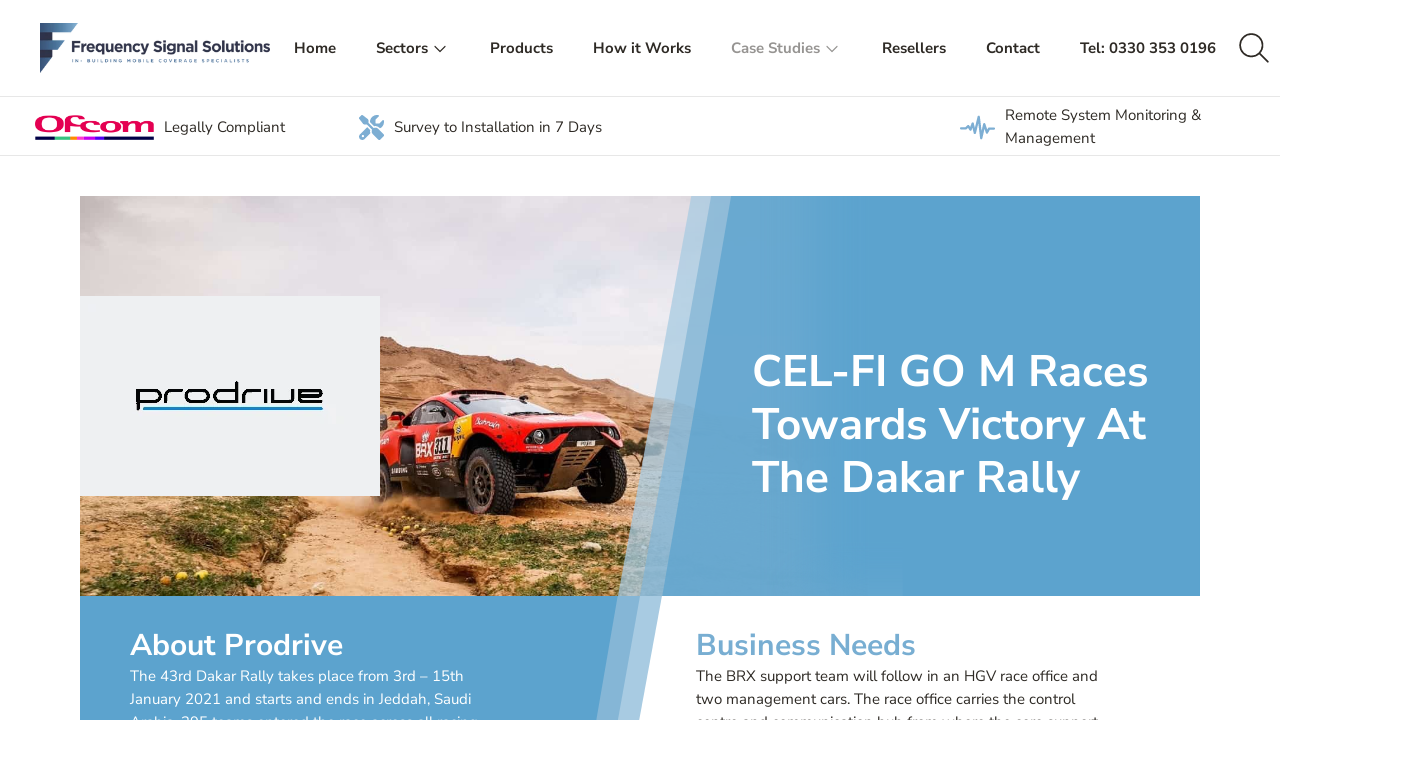

--- FILE ---
content_type: text/html; charset=utf-8
request_url: https://signalboosters.co.uk/blogs/case-studies/cel-fi-go-m-races-towards-victory-at-the-dakar-rally
body_size: 40069
content:
<!doctype html>

<!--
  ___ ___ ___ ___
       /  /\                     /__/\         /  /\         /  /\
      /  /:/_                    \  \:\       /  /:/        /  /::\
     /  /:/ /\  ___     ___       \  \:\     /  /:/        /  /:/\:\
    /  /:/ /:/ /__/\   /  /\  ___  \  \:\   /  /:/  ___   /  /:/  \:\
   /__/:/ /:/  \  \:\ /  /:/ /__/\  \__\:\ /__/:/  /  /\ /__/:/ \__\:\
   \  \:\/:/    \  \:\  /:/  \  \:\ /  /:/ \  \:\ /  /:/ \  \:\ /  /:/
    \  \::/      \  \:\/:/    \  \:\  /:/   \  \:\  /:/   \  \:\  /:/
     \  \:\       \  \::/      \  \:\/:/     \  \:\/:/     \  \:\/:/
      \  \:\       \__\/        \  \::/       \  \::/       \  \::/
       \__\/                     \__\/         \__\/         \__\/

  --------------------------------------------------------------------
  #  Spark v3.1.0
  #  Documentation: https://fluorescent.co/help/spark/
  #  Purchase: https://themes.shopify.com/themes/spark/
  #  A product by Fluorescent: https://fluorescent.co/
  --------------------------------------------------------------------
-->

<html class="no-js" lang="en" style="--announcement-height: 1px;">
  <head>
    <!-- Global site tag (gtag.js) - Google Ads: 1039573787 -->
<script async src="https://www.googletagmanager.com/gtag/js?id=AW-1039573787"></script>
<script>
  window.dataLayer = window.dataLayer || [];
  function gtag(){dataLayer.push(arguments);}
  gtag('js', new Date());

  gtag('config', 'AW-1039573787');
</script>

    <meta charset="UTF-8">
    <meta http-equiv="X-UA-Compatible" content="IE=edge,chrome=1">
    <meta name="viewport" content="width=device-width,initial-scale=1">
    




  <meta name="description" content="About Prodrive The 43rd Dakar Rally takes place from 3rd – 15th January 2021 and starts and ends in Jeddah, Saudi Arabia. 295 teams entered the race across all racing categories. One of these teams is BRX Bahrain Raid Xtreme. The team consists of British motor sport and technology company Prodrive and is backed by Mumt">



    <link rel="canonical" href="https://signalboosters.co.uk/blogs/case-studies/cel-fi-go-m-races-towards-victory-at-the-dakar-rally">
    <link rel="preconnect" href="https://cdn.shopify.com" crossorigin><link rel="shortcut icon" href="//signalboosters.co.uk/cdn/shop/files/Signal_Boosters_Favicon_E124_32x32.png?v=1715159196" type="image/png"><title>CEL-FI GO M Races Towards Victory At The Dakar Rally
&ndash; Signal Boosters</title>

    





  
  
  




<meta property="og:url" content="https://signalboosters.co.uk/blogs/case-studies/cel-fi-go-m-races-towards-victory-at-the-dakar-rally">
<meta property="og:site_name" content="Signal Boosters">
<meta property="og:type" content="article">
<meta property="og:title" content="CEL-FI GO M Races Towards Victory At The Dakar Rally">
<meta property="og:description" content="About Prodrive The 43rd Dakar Rally takes place from 3rd – 15th January 2021 and starts and ends in Jeddah, Saudi Arabia. 295 teams entered the race across all racing categories. One of these teams is BRX Bahrain Raid Xtreme. The team consists of British motor sport and technology company Prodrive and is backed by Mumt">
<meta property="og:image" content="http://signalboosters.co.uk/cdn/shop/articles/Dakar.jpg?v=1627570028">
<meta property="og:image:secure_url" content="https://signalboosters.co.uk/cdn/shop/articles/Dakar.jpg?v=1627570028">




<meta name="twitter:title" content="CEL-FI GO M Races Towards Victory At The Dakar Rally">
<meta name="twitter:description" content="About Prodrive The 43rd Dakar Rally takes place from 3rd – 15th January 2021 and starts and ends in Jeddah, Saudi Arabia. 295 teams entered the race across all racing categories. One of these teams is BRX Bahrain Raid Xtreme. The team consists of British motor sport and technology company Prodrive and is backed by Mumt">
<meta name="twitter:card" content="summary_large_image">
<meta name="twitter:image" content="https://signalboosters.co.uk/cdn/shop/articles/Dakar.jpg?v=1627570028">
<meta name="twitter:image:width" content="480">
<meta name="twitter:image:height" content="480">

    <script>
  console.log('Spark v3.1.0 by Fluorescent');

  document.documentElement.className = document.documentElement.className.replace('no-js', '');
  if (window.matchMedia(`(prefers-reduced-motion: reduce)`) === true || window.matchMedia(`(prefers-reduced-motion: reduce)`).matches === true) {
    document.documentElement.classList.add('prefers-reduced-motion');
  }

  window.theme = {
    version: 'v3.1.0',
    animation: {
      delayExtraShort: 0.08,
      delayShort: 0.1,
      delay: 0.14,
      delayLong: 0.33,
      duration: 0.66,
      ease: "0.33,0.00,0.00,1.00"
    },
    strings: {
      name: "Signal Boosters",
      accessibility: {
        play_video: "Play",
        pause_video: "Pause"
      },
      product: {
        no_shipping_rates: "Shipping rate unavailable",
        country_placeholder: "Country\/Region",
        review: "Write a review"
      },
      products: {
        product: {
          unavailable: "Unavailable",
          unitPrice: "Unit price",
          unitPriceSeparator: "per",
          sku: "SKU"
        }
      },
      quickCart: {
        addProductQuantity: "Subtract product quantity",
        removeProductQuantity: "Add product quantity",
        removeProduct: "Remove",
        quantity: "Quantity"
      }
    },
    routes: {
      root: "/",
      cart: {
        base: "/cart",
        add: "/cart/add",
        change: "/cart/change",
        clear: "/cart/clear",
        // Manual routes until Shopify adds support
        shipping: "/cart/shipping_rates",
      },
      // Manual routes until Shopify adds support
      products: "/products",
      productRecommendations: "/recommendations/products",
      predictive_search_url: '/search/suggest'
    },
  }

  
</script><script>
    window.theme.moneyFormat = "£{{amount}}"
  </script>
    <style>
  @font-face {
  font-family: "Nunito Sans";
  font-weight: 900;
  font-style: normal;
  font-display: swap;
  src: url("//signalboosters.co.uk/cdn/fonts/nunito_sans/nunitosans_n9.7c8361b4d4b107a1ae763a04d17da4306d42d1fa.woff2") format("woff2"),
       url("//signalboosters.co.uk/cdn/fonts/nunito_sans/nunitosans_n9.0fba11ee991257fbb4fc505a97be2e3d5884cf66.woff") format("woff");
}

  @font-face {
  font-family: "Nunito Sans";
  font-weight: 700;
  font-style: normal;
  font-display: swap;
  src: url("//signalboosters.co.uk/cdn/fonts/nunito_sans/nunitosans_n7.25d963ed46da26098ebeab731e90d8802d989fa5.woff2") format("woff2"),
       url("//signalboosters.co.uk/cdn/fonts/nunito_sans/nunitosans_n7.d32e3219b3d2ec82285d3027bd673efc61a996c8.woff") format("woff");
}

  @font-face {
  font-family: "Nunito Sans";
  font-weight: 400;
  font-style: normal;
  font-display: swap;
  src: url("//signalboosters.co.uk/cdn/fonts/nunito_sans/nunitosans_n4.0276fe080df0ca4e6a22d9cb55aed3ed5ba6b1da.woff2") format("woff2"),
       url("//signalboosters.co.uk/cdn/fonts/nunito_sans/nunitosans_n4.b4964bee2f5e7fd9c3826447e73afe2baad607b7.woff") format("woff");
}

  @font-face {
  font-family: "Nunito Sans";
  font-weight: 400;
  font-style: normal;
  font-display: swap;
  src: url("//signalboosters.co.uk/cdn/fonts/nunito_sans/nunitosans_n4.0276fe080df0ca4e6a22d9cb55aed3ed5ba6b1da.woff2") format("woff2"),
       url("//signalboosters.co.uk/cdn/fonts/nunito_sans/nunitosans_n4.b4964bee2f5e7fd9c3826447e73afe2baad607b7.woff") format("woff");
}

  @font-face {
  font-family: "Nunito Sans";
  font-weight: 700;
  font-style: normal;
  font-display: swap;
  src: url("//signalboosters.co.uk/cdn/fonts/nunito_sans/nunitosans_n7.25d963ed46da26098ebeab731e90d8802d989fa5.woff2") format("woff2"),
       url("//signalboosters.co.uk/cdn/fonts/nunito_sans/nunitosans_n7.d32e3219b3d2ec82285d3027bd673efc61a996c8.woff") format("woff");
}

  @font-face {
  font-family: "Nunito Sans";
  font-weight: 400;
  font-style: italic;
  font-display: swap;
  src: url("//signalboosters.co.uk/cdn/fonts/nunito_sans/nunitosans_i4.6e408730afac1484cf297c30b0e67c86d17fc586.woff2") format("woff2"),
       url("//signalboosters.co.uk/cdn/fonts/nunito_sans/nunitosans_i4.c9b6dcbfa43622b39a5990002775a8381942ae38.woff") format("woff");
}

  @font-face {
  font-family: "Nunito Sans";
  font-weight: 700;
  font-style: italic;
  font-display: swap;
  src: url("//signalboosters.co.uk/cdn/fonts/nunito_sans/nunitosans_i7.8c1124729eec046a321e2424b2acf328c2c12139.woff2") format("woff2"),
       url("//signalboosters.co.uk/cdn/fonts/nunito_sans/nunitosans_i7.af4cda04357273e0996d21184432bcb14651a64d.woff") format("woff");
}


  :root {
    --color-text: #2e2a25;
    --color-text-meta: rgba(46, 42, 37, 0.6);
    --color-text-link: #ffa400;
    --color-text-error: #C71B1B;
    --color-text-success: #21b646;

    --color-background: #ffffff;
    --color-background-transparent: rgba(255, 255, 255, 0.8);
    --color-border: #dddde1;
    --color-overlay: #2e2a25;
    --color-overlay-transparent: rgba(46, 42, 37, 0.6);

    --color-background-meta: #f5f5f5;
    --color-background-darker-meta: #e8e8e8;
    --color-foreground-meta: rgba(46, 42, 37, 0.6);

    --color-card-background: #f5f5f5;
    --color-card-background-contrast: #3d3d7a;

    --color-border-input: #dddde1;
    --color-text-input: #2e2a25;

    --color-background-button: #7daed3;
    --color-background-button-hover: #3b7daf;
    --color-text-button: #ffffff;
    --color-icon: rgba(46, 42, 37, 0.4);
    --color-icon-darker: rgba(46, 42, 37, 0.6);

    --color-background-sale-badge: #ff9900;
    --color-text-sale-badge: #ffffff;
    --color-background-sold-badge: #000000;
    --color-text-sold-badge: #ffffff;

    --color-background-contrast: #333366;
    --color-background-meta-contrast: #3a3a74;
    --color-background-darker-meta-contrast: #323263;
    --color-foreground-meta-contrast: rgba(255, 255, 255, 0.6);
    --color-text-contrast: #ffffff;
    --color-text-meta-contrast: rgba(255, 255, 255, 0.6);
    --color-border-contrast: #d8dade;
    --color-background-button-contrast: #ffa400;
    --color-background-button-hover-contrast: #996200;
    --color-text-button-contrast: #ffffff;
    --color-text-link-contrast: #ffa400;

    --color-text-header: #2e2a25;
    --color-background-header: #ffffff;
    --color-background-header-transparent: rgba(255, 255, 255, 0);
    --color-icon-header: #2e2a25;
    --color-shadow-header: rgba(0, 0, 0, 0.15);

    --color-background-footer: #7daed3;
    --color-text-footer: #ffffff;

    --color-text-popover: #2e2a25;
    --color-text-meta-popover: rgba(46, 42, 37, 0.6);
    --color-background-popover: #ffffff;
    --color-background-meta-popover: #f5f5f5;
    --color-background-darker-meta-popover: #e8e8e8;
    --color-background-button-popover: #7daed3;
    --color-background-button-hover-popover: #3b7daf;
    --color-text-button-popover: #2e2a25;
    --color-border-popover: #dddde1;
    --color-border-meta-popover: #a7a7b1;

    --button-style: uppercase;
    --button-shape: 0;

    --font-logo: "Nunito Sans", sans-serif;
    --font-logo-weight: 900;
    --font-logo-style: normal;
    --logo-font-size: 33px;
    --logo-text-transform: none;
    --logo-letter-spacing: 0.0em;

    --font-heading: "Nunito Sans", sans-serif;
    --font-heading-weight: 700;
    --font-heading-style: normal;
    --font-heading-light-weight: 400;
    --font-heading-text-transform: none;
    --font-heading-base-letter-spacing: 0.0em;
    --font-heading-base-size: 36px;

    --font-body: "Nunito Sans", sans-serif;
    --font-body-weight: 400;
    --font-body-style: normal;
    --font-body-italic: italic;
    --font-body-bold-weight: 700;
    --font-body-base-letter-spacing: 0.0em;
    --font-body-base-size: 15px;
    --font-body-base-line-height: 1.56;

    --font-product-title-text-transform: none;
    --font-product-title-base-letter-spacing: 0.025em;

    --font-navigation-text-transform: none;
    --font-navigation-base-letter-spacing: 0.0em;

    /* Typography */
    --font-size-heading-1-large: 48px;
    --line-height-heading-1-large: 44;

    --font-size-heading-1-base: 36px;
    --line-height-heading-1-base: 1.08;

    --font-size-heading-2-large: 27px;
    --line-height-heading-2-large: 1.22;

    --font-size-heading-2-base: 21px;
    --line-height-heading-2-base: 1.29;

    --font-size-heading-3-base: 18px;
    --line-height-heading-3-base: 1.33;

    --font-size-heading-4-base: 15px;
    --line-height-heading-4-base: 1.4;

    --font-size-body-large: 20px;
    --line-height-body-large: 1.5;

    --font-size-body-base: 15px;
    --line-height-body-base:  1.56;

    --font-size-body-small: 13px;
    --line-height-body-small: 1.75;

    --font-size-body-x-small: 12px;
    --line-height-body-x-small: 1.85;

    --font-size-navigation-base: 15px;

    /* Shopify pay specific */
    --payment-terms-background-color: #f5f5f5;
  }

  @media (max-width: 45em) {
    :root{
      --logo-font-size: 20px;

      --font-size-heading-1-large: 38px;

      --font-size-heading-1-base: 28.8px;

      --font-size-heading-2-large: 22px;

      --font-size-heading-2-base: 17px;

      --font-size-heading-3-base: 14px;

      --font-size-heading-4-base: 12px;

      --font-size-body-large: 15px;

      --font-size-body-base: 11.25px;

      --font-size-body-small: 10px;

      --font-size-body-x-small: 9px;

      --font-size-navigation-base: 11.25px;
    }
  }
</style>

<script>
  flu = window.flu || {};
  flu.chunks = {
    flickity: "//signalboosters.co.uk/cdn/shop/t/17/assets/flickity-chunk.js?v=161333171902861910521686305649",
    anime: "//signalboosters.co.uk/cdn/shop/t/17/assets/anime-chunk.js?v=85547867352230869071686305649",
    video: "//signalboosters.co.uk/cdn/shop/t/17/assets/video-chunk.js?v=16941652927317726291686305649",
    gsap: "//signalboosters.co.uk/cdn/shop/t/17/assets/gsap-chunk.js?v=82363894585779064011686305649",
  };
</script>





  <script type="module" src="//signalboosters.co.uk/cdn/shop/t/17/assets/theme.min.js?v=50919275636843497641686305649"></script>







<link href="//signalboosters.co.uk/cdn/shop/t/17/assets/theme.css?v=115729103058970040621724246833" rel="stylesheet" type="text/css" media="all" />
<link href="//signalboosters.co.uk/cdn/shop/t/17/assets/custom.css?v=55038404157056463381686305649" rel="stylesheet" type="text/css" media="all" />
<script>
    (function () {
    var zi = document.createElement('script');
    zi.type = 'text/javascript';
    zi.async = true;
    zi.referrerPolicy = 'unsafe-url';
    zi.src = 'https://ws.zoominfo.com/pixel/62332d9d2177b8001ca1d132';
    var s = document.getElementsByTagName('script')[0];
    s.parentNode.insertBefore(zi, s);
    })();
  </script>
  
  <script type="text/javascript">
    (function(c,l,a,r,i,t,y){
        c[a]=c[a]||function(){(c[a].q=c[a].q||[]).push(arguments)};
        t=l.createElement(r);t.async=1;t.src="https://www.clarity.ms/tag/"+i;
        y=l.getElementsByTagName(r)[0];y.parentNode.insertBefore(t,y);
    })(window, document, "clarity", "script", "bnznowi188");
  </script>

    <script>window.performance && window.performance.mark && window.performance.mark('shopify.content_for_header.start');</script><meta name="google-site-verification" content="SgQlrHlcvppCBGxFL0ABXD8farbl7Y_MrAxgDIBJ1Hw">
<meta id="shopify-digital-wallet" name="shopify-digital-wallet" content="/57568854189/digital_wallets/dialog">
<meta name="shopify-checkout-api-token" content="b0a3a29100aefd4c95afcf6188acc889">
<meta id="in-context-paypal-metadata" data-shop-id="57568854189" data-venmo-supported="false" data-environment="production" data-locale="en_US" data-paypal-v4="true" data-currency="GBP">
<link rel="alternate" type="application/atom+xml" title="Feed" href="/blogs/case-studies.atom" />
<script async="async" src="/checkouts/internal/preloads.js?locale=en-GB"></script>
<link rel="preconnect" href="https://shop.app" crossorigin="anonymous">
<script async="async" src="https://shop.app/checkouts/internal/preloads.js?locale=en-GB&shop_id=57568854189" crossorigin="anonymous"></script>
<script id="apple-pay-shop-capabilities" type="application/json">{"shopId":57568854189,"countryCode":"GB","currencyCode":"GBP","merchantCapabilities":["supports3DS"],"merchantId":"gid:\/\/shopify\/Shop\/57568854189","merchantName":"Signal Boosters","requiredBillingContactFields":["postalAddress","email","phone"],"requiredShippingContactFields":["postalAddress","email","phone"],"shippingType":"shipping","supportedNetworks":["visa","maestro","masterCard","amex","discover","elo"],"total":{"type":"pending","label":"Signal Boosters","amount":"1.00"},"shopifyPaymentsEnabled":true,"supportsSubscriptions":true}</script>
<script id="shopify-features" type="application/json">{"accessToken":"b0a3a29100aefd4c95afcf6188acc889","betas":["rich-media-storefront-analytics"],"domain":"signalboosters.co.uk","predictiveSearch":true,"shopId":57568854189,"locale":"en"}</script>
<script>var Shopify = Shopify || {};
Shopify.shop = "signal-boosters-1h.myshopify.com";
Shopify.locale = "en";
Shopify.currency = {"active":"GBP","rate":"1.0"};
Shopify.country = "GB";
Shopify.theme = {"name":"Spark 3.1.0","id":137132867800,"schema_name":"Spark","schema_version":"3.1.0","theme_store_id":911,"role":"main"};
Shopify.theme.handle = "null";
Shopify.theme.style = {"id":null,"handle":null};
Shopify.cdnHost = "signalboosters.co.uk/cdn";
Shopify.routes = Shopify.routes || {};
Shopify.routes.root = "/";</script>
<script type="module">!function(o){(o.Shopify=o.Shopify||{}).modules=!0}(window);</script>
<script>!function(o){function n(){var o=[];function n(){o.push(Array.prototype.slice.apply(arguments))}return n.q=o,n}var t=o.Shopify=o.Shopify||{};t.loadFeatures=n(),t.autoloadFeatures=n()}(window);</script>
<script>
  window.ShopifyPay = window.ShopifyPay || {};
  window.ShopifyPay.apiHost = "shop.app\/pay";
  window.ShopifyPay.redirectState = null;
</script>
<script id="shop-js-analytics" type="application/json">{"pageType":"article"}</script>
<script defer="defer" async type="module" src="//signalboosters.co.uk/cdn/shopifycloud/shop-js/modules/v2/client.init-shop-cart-sync_BT-GjEfc.en.esm.js"></script>
<script defer="defer" async type="module" src="//signalboosters.co.uk/cdn/shopifycloud/shop-js/modules/v2/chunk.common_D58fp_Oc.esm.js"></script>
<script defer="defer" async type="module" src="//signalboosters.co.uk/cdn/shopifycloud/shop-js/modules/v2/chunk.modal_xMitdFEc.esm.js"></script>
<script type="module">
  await import("//signalboosters.co.uk/cdn/shopifycloud/shop-js/modules/v2/client.init-shop-cart-sync_BT-GjEfc.en.esm.js");
await import("//signalboosters.co.uk/cdn/shopifycloud/shop-js/modules/v2/chunk.common_D58fp_Oc.esm.js");
await import("//signalboosters.co.uk/cdn/shopifycloud/shop-js/modules/v2/chunk.modal_xMitdFEc.esm.js");

  window.Shopify.SignInWithShop?.initShopCartSync?.({"fedCMEnabled":true,"windoidEnabled":true});

</script>
<script>
  window.Shopify = window.Shopify || {};
  if (!window.Shopify.featureAssets) window.Shopify.featureAssets = {};
  window.Shopify.featureAssets['shop-js'] = {"shop-cart-sync":["modules/v2/client.shop-cart-sync_DZOKe7Ll.en.esm.js","modules/v2/chunk.common_D58fp_Oc.esm.js","modules/v2/chunk.modal_xMitdFEc.esm.js"],"init-fed-cm":["modules/v2/client.init-fed-cm_B6oLuCjv.en.esm.js","modules/v2/chunk.common_D58fp_Oc.esm.js","modules/v2/chunk.modal_xMitdFEc.esm.js"],"shop-cash-offers":["modules/v2/client.shop-cash-offers_D2sdYoxE.en.esm.js","modules/v2/chunk.common_D58fp_Oc.esm.js","modules/v2/chunk.modal_xMitdFEc.esm.js"],"shop-login-button":["modules/v2/client.shop-login-button_QeVjl5Y3.en.esm.js","modules/v2/chunk.common_D58fp_Oc.esm.js","modules/v2/chunk.modal_xMitdFEc.esm.js"],"pay-button":["modules/v2/client.pay-button_DXTOsIq6.en.esm.js","modules/v2/chunk.common_D58fp_Oc.esm.js","modules/v2/chunk.modal_xMitdFEc.esm.js"],"shop-button":["modules/v2/client.shop-button_DQZHx9pm.en.esm.js","modules/v2/chunk.common_D58fp_Oc.esm.js","modules/v2/chunk.modal_xMitdFEc.esm.js"],"avatar":["modules/v2/client.avatar_BTnouDA3.en.esm.js"],"init-windoid":["modules/v2/client.init-windoid_CR1B-cfM.en.esm.js","modules/v2/chunk.common_D58fp_Oc.esm.js","modules/v2/chunk.modal_xMitdFEc.esm.js"],"init-shop-for-new-customer-accounts":["modules/v2/client.init-shop-for-new-customer-accounts_C_vY_xzh.en.esm.js","modules/v2/client.shop-login-button_QeVjl5Y3.en.esm.js","modules/v2/chunk.common_D58fp_Oc.esm.js","modules/v2/chunk.modal_xMitdFEc.esm.js"],"init-shop-email-lookup-coordinator":["modules/v2/client.init-shop-email-lookup-coordinator_BI7n9ZSv.en.esm.js","modules/v2/chunk.common_D58fp_Oc.esm.js","modules/v2/chunk.modal_xMitdFEc.esm.js"],"init-shop-cart-sync":["modules/v2/client.init-shop-cart-sync_BT-GjEfc.en.esm.js","modules/v2/chunk.common_D58fp_Oc.esm.js","modules/v2/chunk.modal_xMitdFEc.esm.js"],"shop-toast-manager":["modules/v2/client.shop-toast-manager_DiYdP3xc.en.esm.js","modules/v2/chunk.common_D58fp_Oc.esm.js","modules/v2/chunk.modal_xMitdFEc.esm.js"],"init-customer-accounts":["modules/v2/client.init-customer-accounts_D9ZNqS-Q.en.esm.js","modules/v2/client.shop-login-button_QeVjl5Y3.en.esm.js","modules/v2/chunk.common_D58fp_Oc.esm.js","modules/v2/chunk.modal_xMitdFEc.esm.js"],"init-customer-accounts-sign-up":["modules/v2/client.init-customer-accounts-sign-up_iGw4briv.en.esm.js","modules/v2/client.shop-login-button_QeVjl5Y3.en.esm.js","modules/v2/chunk.common_D58fp_Oc.esm.js","modules/v2/chunk.modal_xMitdFEc.esm.js"],"shop-follow-button":["modules/v2/client.shop-follow-button_CqMgW2wH.en.esm.js","modules/v2/chunk.common_D58fp_Oc.esm.js","modules/v2/chunk.modal_xMitdFEc.esm.js"],"checkout-modal":["modules/v2/client.checkout-modal_xHeaAweL.en.esm.js","modules/v2/chunk.common_D58fp_Oc.esm.js","modules/v2/chunk.modal_xMitdFEc.esm.js"],"shop-login":["modules/v2/client.shop-login_D91U-Q7h.en.esm.js","modules/v2/chunk.common_D58fp_Oc.esm.js","modules/v2/chunk.modal_xMitdFEc.esm.js"],"lead-capture":["modules/v2/client.lead-capture_BJmE1dJe.en.esm.js","modules/v2/chunk.common_D58fp_Oc.esm.js","modules/v2/chunk.modal_xMitdFEc.esm.js"],"payment-terms":["modules/v2/client.payment-terms_Ci9AEqFq.en.esm.js","modules/v2/chunk.common_D58fp_Oc.esm.js","modules/v2/chunk.modal_xMitdFEc.esm.js"]};
</script>
<script>(function() {
  var isLoaded = false;
  function asyncLoad() {
    if (isLoaded) return;
    isLoaded = true;
    var urls = ["https:\/\/formbuilder.hulkapps.com\/skeletopapp.js?shop=signal-boosters-1h.myshopify.com","https:\/\/embed.tawk.to\/widget-script\/5b225facb27d644c23c27680\/default.js?shop=signal-boosters-1h.myshopify.com","https:\/\/ecommplugins-scripts.trustpilot.com\/v2.1\/js\/header.min.js?settings=eyJrZXkiOiJnWkplUUttU24yN1U1QWVJIiwicyI6InNrdSJ9\u0026v=2.5\u0026shop=signal-boosters-1h.myshopify.com","https:\/\/ecommplugins-trustboxsettings.trustpilot.com\/signal-boosters-1h.myshopify.com.js?settings=1705667410067\u0026shop=signal-boosters-1h.myshopify.com","https:\/\/app.carecart.io\/api\/abandoned-cart\/js-script?shop=signal-boosters-1h.myshopify.com"];
    for (var i = 0; i < urls.length; i++) {
      var s = document.createElement('script');
      s.type = 'text/javascript';
      s.async = true;
      s.src = urls[i];
      var x = document.getElementsByTagName('script')[0];
      x.parentNode.insertBefore(s, x);
    }
  };
  if(window.attachEvent) {
    window.attachEvent('onload', asyncLoad);
  } else {
    window.addEventListener('load', asyncLoad, false);
  }
})();</script>
<script id="__st">var __st={"a":57568854189,"offset":0,"reqid":"14c271f1-ef8a-4ec2-89c1-06cf3caa9b01-1769101138","pageurl":"signalboosters.co.uk\/blogs\/case-studies\/cel-fi-go-m-races-towards-victory-at-the-dakar-rally","s":"articles-557014876333","u":"d13737740a58","p":"article","rtyp":"article","rid":557014876333};</script>
<script>window.ShopifyPaypalV4VisibilityTracking = true;</script>
<script id="captcha-bootstrap">!function(){'use strict';const t='contact',e='account',n='new_comment',o=[[t,t],['blogs',n],['comments',n],[t,'customer']],c=[[e,'customer_login'],[e,'guest_login'],[e,'recover_customer_password'],[e,'create_customer']],r=t=>t.map((([t,e])=>`form[action*='/${t}']:not([data-nocaptcha='true']) input[name='form_type'][value='${e}']`)).join(','),a=t=>()=>t?[...document.querySelectorAll(t)].map((t=>t.form)):[];function s(){const t=[...o],e=r(t);return a(e)}const i='password',u='form_key',d=['recaptcha-v3-token','g-recaptcha-response','h-captcha-response',i],f=()=>{try{return window.sessionStorage}catch{return}},m='__shopify_v',_=t=>t.elements[u];function p(t,e,n=!1){try{const o=window.sessionStorage,c=JSON.parse(o.getItem(e)),{data:r}=function(t){const{data:e,action:n}=t;return t[m]||n?{data:e,action:n}:{data:t,action:n}}(c);for(const[e,n]of Object.entries(r))t.elements[e]&&(t.elements[e].value=n);n&&o.removeItem(e)}catch(o){console.error('form repopulation failed',{error:o})}}const l='form_type',E='cptcha';function T(t){t.dataset[E]=!0}const w=window,h=w.document,L='Shopify',v='ce_forms',y='captcha';let A=!1;((t,e)=>{const n=(g='f06e6c50-85a8-45c8-87d0-21a2b65856fe',I='https://cdn.shopify.com/shopifycloud/storefront-forms-hcaptcha/ce_storefront_forms_captcha_hcaptcha.v1.5.2.iife.js',D={infoText:'Protected by hCaptcha',privacyText:'Privacy',termsText:'Terms'},(t,e,n)=>{const o=w[L][v],c=o.bindForm;if(c)return c(t,g,e,D).then(n);var r;o.q.push([[t,g,e,D],n]),r=I,A||(h.body.append(Object.assign(h.createElement('script'),{id:'captcha-provider',async:!0,src:r})),A=!0)});var g,I,D;w[L]=w[L]||{},w[L][v]=w[L][v]||{},w[L][v].q=[],w[L][y]=w[L][y]||{},w[L][y].protect=function(t,e){n(t,void 0,e),T(t)},Object.freeze(w[L][y]),function(t,e,n,w,h,L){const[v,y,A,g]=function(t,e,n){const i=e?o:[],u=t?c:[],d=[...i,...u],f=r(d),m=r(i),_=r(d.filter((([t,e])=>n.includes(e))));return[a(f),a(m),a(_),s()]}(w,h,L),I=t=>{const e=t.target;return e instanceof HTMLFormElement?e:e&&e.form},D=t=>v().includes(t);t.addEventListener('submit',(t=>{const e=I(t);if(!e)return;const n=D(e)&&!e.dataset.hcaptchaBound&&!e.dataset.recaptchaBound,o=_(e),c=g().includes(e)&&(!o||!o.value);(n||c)&&t.preventDefault(),c&&!n&&(function(t){try{if(!f())return;!function(t){const e=f();if(!e)return;const n=_(t);if(!n)return;const o=n.value;o&&e.removeItem(o)}(t);const e=Array.from(Array(32),(()=>Math.random().toString(36)[2])).join('');!function(t,e){_(t)||t.append(Object.assign(document.createElement('input'),{type:'hidden',name:u})),t.elements[u].value=e}(t,e),function(t,e){const n=f();if(!n)return;const o=[...t.querySelectorAll(`input[type='${i}']`)].map((({name:t})=>t)),c=[...d,...o],r={};for(const[a,s]of new FormData(t).entries())c.includes(a)||(r[a]=s);n.setItem(e,JSON.stringify({[m]:1,action:t.action,data:r}))}(t,e)}catch(e){console.error('failed to persist form',e)}}(e),e.submit())}));const S=(t,e)=>{t&&!t.dataset[E]&&(n(t,e.some((e=>e===t))),T(t))};for(const o of['focusin','change'])t.addEventListener(o,(t=>{const e=I(t);D(e)&&S(e,y())}));const B=e.get('form_key'),M=e.get(l),P=B&&M;t.addEventListener('DOMContentLoaded',(()=>{const t=y();if(P)for(const e of t)e.elements[l].value===M&&p(e,B);[...new Set([...A(),...v().filter((t=>'true'===t.dataset.shopifyCaptcha))])].forEach((e=>S(e,t)))}))}(h,new URLSearchParams(w.location.search),n,t,e,['guest_login'])})(!0,!0)}();</script>
<script integrity="sha256-4kQ18oKyAcykRKYeNunJcIwy7WH5gtpwJnB7kiuLZ1E=" data-source-attribution="shopify.loadfeatures" defer="defer" src="//signalboosters.co.uk/cdn/shopifycloud/storefront/assets/storefront/load_feature-a0a9edcb.js" crossorigin="anonymous"></script>
<script crossorigin="anonymous" defer="defer" src="//signalboosters.co.uk/cdn/shopifycloud/storefront/assets/shopify_pay/storefront-65b4c6d7.js?v=20250812"></script>
<script data-source-attribution="shopify.dynamic_checkout.dynamic.init">var Shopify=Shopify||{};Shopify.PaymentButton=Shopify.PaymentButton||{isStorefrontPortableWallets:!0,init:function(){window.Shopify.PaymentButton.init=function(){};var t=document.createElement("script");t.src="https://signalboosters.co.uk/cdn/shopifycloud/portable-wallets/latest/portable-wallets.en.js",t.type="module",document.head.appendChild(t)}};
</script>
<script data-source-attribution="shopify.dynamic_checkout.buyer_consent">
  function portableWalletsHideBuyerConsent(e){var t=document.getElementById("shopify-buyer-consent"),n=document.getElementById("shopify-subscription-policy-button");t&&n&&(t.classList.add("hidden"),t.setAttribute("aria-hidden","true"),n.removeEventListener("click",e))}function portableWalletsShowBuyerConsent(e){var t=document.getElementById("shopify-buyer-consent"),n=document.getElementById("shopify-subscription-policy-button");t&&n&&(t.classList.remove("hidden"),t.removeAttribute("aria-hidden"),n.addEventListener("click",e))}window.Shopify?.PaymentButton&&(window.Shopify.PaymentButton.hideBuyerConsent=portableWalletsHideBuyerConsent,window.Shopify.PaymentButton.showBuyerConsent=portableWalletsShowBuyerConsent);
</script>
<script data-source-attribution="shopify.dynamic_checkout.cart.bootstrap">document.addEventListener("DOMContentLoaded",(function(){function t(){return document.querySelector("shopify-accelerated-checkout-cart, shopify-accelerated-checkout")}if(t())Shopify.PaymentButton.init();else{new MutationObserver((function(e,n){t()&&(Shopify.PaymentButton.init(),n.disconnect())})).observe(document.body,{childList:!0,subtree:!0})}}));
</script>
<link id="shopify-accelerated-checkout-styles" rel="stylesheet" media="screen" href="https://signalboosters.co.uk/cdn/shopifycloud/portable-wallets/latest/accelerated-checkout-backwards-compat.css" crossorigin="anonymous">
<style id="shopify-accelerated-checkout-cart">
        #shopify-buyer-consent {
  margin-top: 1em;
  display: inline-block;
  width: 100%;
}

#shopify-buyer-consent.hidden {
  display: none;
}

#shopify-subscription-policy-button {
  background: none;
  border: none;
  padding: 0;
  text-decoration: underline;
  font-size: inherit;
  cursor: pointer;
}

#shopify-subscription-policy-button::before {
  box-shadow: none;
}

      </style>

<script>window.performance && window.performance.mark && window.performance.mark('shopify.content_for_header.end');</script>
      <!-- Google Tag Manager -->
<script>(function(w,d,s,l,i){w[l]=w[l]||[];w[l].push({'gtm.start':
new Date().getTime(),event:'gtm.js'});var f=d.getElementsByTagName(s)[0],
j=d.createElement(s),dl=l!='dataLayer'?'&l='+l:'';j.async=true;j.src=
'https://www.googletagmanager.com/gtm.js?id='+i+dl;f.parentNode.insertBefore(j,f);
})(window,document,'script','dataLayer','GTM-TQJQZZ3');</script>
<!-- End Google Tag Manager -->

    <script src="https://ajax.googleapis.com/ajax/libs/jquery/3.6.4/jquery.min.js"></script>
    <script src="https://maxcdn.bootstrapcdn.com/bootstrap/3.4.1/js/bootstrap.min.js"></script>
  <link href="//signalboosters.co.uk/cdn/shop/t/17/assets/custom-fields.css?v=147054157532340257961718984262" rel="stylesheet" type="text/css" media="all" />
<script src="//signalboosters.co.uk/cdn/shop/t/17/assets/custom-fields-widgets.js?v=2706296677974789471691677964" defer="defer"></script>

  







<!-- TrustBox script -->
<script type="text/javascript" src="//widget.trustpilot.com/bootstrap/v5/tp.widget.bootstrap.min.js" async></script>
<!-- End TrustBox script -->
<script id="Cookiebot" src="https://consent.cookiebot.com/uc.js" data-cbid="6e6b3fc0-655e-4ce7-84fc-3713a62037e0" type="text/javascript" async></script>
<script src="https://www.paypal.com/sdk/js?client-id=Ac7Gwd4YNz4evLciM5fX_YXcKThNL2-P5jxWeLmoYxdW3dyN-c3E-Kl37ecJ88b3QsfnzkbMJDzqHLGA&currency=GBP&components=messages" data-namespace="PayPalSDK"></script>
<script defer src="https://cdn.adt387.com/jsTag?ap=1644272657"></script>
  <link href="https://monorail-edge.shopifysvc.com" rel="dns-prefetch">
<script>(function(){if ("sendBeacon" in navigator && "performance" in window) {try {var session_token_from_headers = performance.getEntriesByType('navigation')[0].serverTiming.find(x => x.name == '_s').description;} catch {var session_token_from_headers = undefined;}var session_cookie_matches = document.cookie.match(/_shopify_s=([^;]*)/);var session_token_from_cookie = session_cookie_matches && session_cookie_matches.length === 2 ? session_cookie_matches[1] : "";var session_token = session_token_from_headers || session_token_from_cookie || "";function handle_abandonment_event(e) {var entries = performance.getEntries().filter(function(entry) {return /monorail-edge.shopifysvc.com/.test(entry.name);});if (!window.abandonment_tracked && entries.length === 0) {window.abandonment_tracked = true;var currentMs = Date.now();var navigation_start = performance.timing.navigationStart;var payload = {shop_id: 57568854189,url: window.location.href,navigation_start,duration: currentMs - navigation_start,session_token,page_type: "article"};window.navigator.sendBeacon("https://monorail-edge.shopifysvc.com/v1/produce", JSON.stringify({schema_id: "online_store_buyer_site_abandonment/1.1",payload: payload,metadata: {event_created_at_ms: currentMs,event_sent_at_ms: currentMs}}));}}window.addEventListener('pagehide', handle_abandonment_event);}}());</script>
<script id="web-pixels-manager-setup">(function e(e,d,r,n,o){if(void 0===o&&(o={}),!Boolean(null===(a=null===(i=window.Shopify)||void 0===i?void 0:i.analytics)||void 0===a?void 0:a.replayQueue)){var i,a;window.Shopify=window.Shopify||{};var t=window.Shopify;t.analytics=t.analytics||{};var s=t.analytics;s.replayQueue=[],s.publish=function(e,d,r){return s.replayQueue.push([e,d,r]),!0};try{self.performance.mark("wpm:start")}catch(e){}var l=function(){var e={modern:/Edge?\/(1{2}[4-9]|1[2-9]\d|[2-9]\d{2}|\d{4,})\.\d+(\.\d+|)|Firefox\/(1{2}[4-9]|1[2-9]\d|[2-9]\d{2}|\d{4,})\.\d+(\.\d+|)|Chrom(ium|e)\/(9{2}|\d{3,})\.\d+(\.\d+|)|(Maci|X1{2}).+ Version\/(15\.\d+|(1[6-9]|[2-9]\d|\d{3,})\.\d+)([,.]\d+|)( \(\w+\)|)( Mobile\/\w+|) Safari\/|Chrome.+OPR\/(9{2}|\d{3,})\.\d+\.\d+|(CPU[ +]OS|iPhone[ +]OS|CPU[ +]iPhone|CPU IPhone OS|CPU iPad OS)[ +]+(15[._]\d+|(1[6-9]|[2-9]\d|\d{3,})[._]\d+)([._]\d+|)|Android:?[ /-](13[3-9]|1[4-9]\d|[2-9]\d{2}|\d{4,})(\.\d+|)(\.\d+|)|Android.+Firefox\/(13[5-9]|1[4-9]\d|[2-9]\d{2}|\d{4,})\.\d+(\.\d+|)|Android.+Chrom(ium|e)\/(13[3-9]|1[4-9]\d|[2-9]\d{2}|\d{4,})\.\d+(\.\d+|)|SamsungBrowser\/([2-9]\d|\d{3,})\.\d+/,legacy:/Edge?\/(1[6-9]|[2-9]\d|\d{3,})\.\d+(\.\d+|)|Firefox\/(5[4-9]|[6-9]\d|\d{3,})\.\d+(\.\d+|)|Chrom(ium|e)\/(5[1-9]|[6-9]\d|\d{3,})\.\d+(\.\d+|)([\d.]+$|.*Safari\/(?![\d.]+ Edge\/[\d.]+$))|(Maci|X1{2}).+ Version\/(10\.\d+|(1[1-9]|[2-9]\d|\d{3,})\.\d+)([,.]\d+|)( \(\w+\)|)( Mobile\/\w+|) Safari\/|Chrome.+OPR\/(3[89]|[4-9]\d|\d{3,})\.\d+\.\d+|(CPU[ +]OS|iPhone[ +]OS|CPU[ +]iPhone|CPU IPhone OS|CPU iPad OS)[ +]+(10[._]\d+|(1[1-9]|[2-9]\d|\d{3,})[._]\d+)([._]\d+|)|Android:?[ /-](13[3-9]|1[4-9]\d|[2-9]\d{2}|\d{4,})(\.\d+|)(\.\d+|)|Mobile Safari.+OPR\/([89]\d|\d{3,})\.\d+\.\d+|Android.+Firefox\/(13[5-9]|1[4-9]\d|[2-9]\d{2}|\d{4,})\.\d+(\.\d+|)|Android.+Chrom(ium|e)\/(13[3-9]|1[4-9]\d|[2-9]\d{2}|\d{4,})\.\d+(\.\d+|)|Android.+(UC? ?Browser|UCWEB|U3)[ /]?(15\.([5-9]|\d{2,})|(1[6-9]|[2-9]\d|\d{3,})\.\d+)\.\d+|SamsungBrowser\/(5\.\d+|([6-9]|\d{2,})\.\d+)|Android.+MQ{2}Browser\/(14(\.(9|\d{2,})|)|(1[5-9]|[2-9]\d|\d{3,})(\.\d+|))(\.\d+|)|K[Aa][Ii]OS\/(3\.\d+|([4-9]|\d{2,})\.\d+)(\.\d+|)/},d=e.modern,r=e.legacy,n=navigator.userAgent;return n.match(d)?"modern":n.match(r)?"legacy":"unknown"}(),u="modern"===l?"modern":"legacy",c=(null!=n?n:{modern:"",legacy:""})[u],f=function(e){return[e.baseUrl,"/wpm","/b",e.hashVersion,"modern"===e.buildTarget?"m":"l",".js"].join("")}({baseUrl:d,hashVersion:r,buildTarget:u}),m=function(e){var d=e.version,r=e.bundleTarget,n=e.surface,o=e.pageUrl,i=e.monorailEndpoint;return{emit:function(e){var a=e.status,t=e.errorMsg,s=(new Date).getTime(),l=JSON.stringify({metadata:{event_sent_at_ms:s},events:[{schema_id:"web_pixels_manager_load/3.1",payload:{version:d,bundle_target:r,page_url:o,status:a,surface:n,error_msg:t},metadata:{event_created_at_ms:s}}]});if(!i)return console&&console.warn&&console.warn("[Web Pixels Manager] No Monorail endpoint provided, skipping logging."),!1;try{return self.navigator.sendBeacon.bind(self.navigator)(i,l)}catch(e){}var u=new XMLHttpRequest;try{return u.open("POST",i,!0),u.setRequestHeader("Content-Type","text/plain"),u.send(l),!0}catch(e){return console&&console.warn&&console.warn("[Web Pixels Manager] Got an unhandled error while logging to Monorail."),!1}}}}({version:r,bundleTarget:l,surface:e.surface,pageUrl:self.location.href,monorailEndpoint:e.monorailEndpoint});try{o.browserTarget=l,function(e){var d=e.src,r=e.async,n=void 0===r||r,o=e.onload,i=e.onerror,a=e.sri,t=e.scriptDataAttributes,s=void 0===t?{}:t,l=document.createElement("script"),u=document.querySelector("head"),c=document.querySelector("body");if(l.async=n,l.src=d,a&&(l.integrity=a,l.crossOrigin="anonymous"),s)for(var f in s)if(Object.prototype.hasOwnProperty.call(s,f))try{l.dataset[f]=s[f]}catch(e){}if(o&&l.addEventListener("load",o),i&&l.addEventListener("error",i),u)u.appendChild(l);else{if(!c)throw new Error("Did not find a head or body element to append the script");c.appendChild(l)}}({src:f,async:!0,onload:function(){if(!function(){var e,d;return Boolean(null===(d=null===(e=window.Shopify)||void 0===e?void 0:e.analytics)||void 0===d?void 0:d.initialized)}()){var d=window.webPixelsManager.init(e)||void 0;if(d){var r=window.Shopify.analytics;r.replayQueue.forEach((function(e){var r=e[0],n=e[1],o=e[2];d.publishCustomEvent(r,n,o)})),r.replayQueue=[],r.publish=d.publishCustomEvent,r.visitor=d.visitor,r.initialized=!0}}},onerror:function(){return m.emit({status:"failed",errorMsg:"".concat(f," has failed to load")})},sri:function(e){var d=/^sha384-[A-Za-z0-9+/=]+$/;return"string"==typeof e&&d.test(e)}(c)?c:"",scriptDataAttributes:o}),m.emit({status:"loading"})}catch(e){m.emit({status:"failed",errorMsg:(null==e?void 0:e.message)||"Unknown error"})}}})({shopId: 57568854189,storefrontBaseUrl: "https://signalboosters.co.uk",extensionsBaseUrl: "https://extensions.shopifycdn.com/cdn/shopifycloud/web-pixels-manager",monorailEndpoint: "https://monorail-edge.shopifysvc.com/unstable/produce_batch",surface: "storefront-renderer",enabledBetaFlags: ["2dca8a86"],webPixelsConfigList: [{"id":"403112152","configuration":"{\"config\":\"{\\\"pixel_id\\\":\\\"G-8970D2E9EF\\\",\\\"google_tag_ids\\\":[\\\"G-8970D2E9EF\\\",\\\"GT-K8D4VJS\\\"],\\\"target_country\\\":\\\"GB\\\",\\\"gtag_events\\\":[{\\\"type\\\":\\\"begin_checkout\\\",\\\"action_label\\\":\\\"G-8970D2E9EF\\\"},{\\\"type\\\":\\\"search\\\",\\\"action_label\\\":\\\"G-8970D2E9EF\\\"},{\\\"type\\\":\\\"view_item\\\",\\\"action_label\\\":[\\\"G-8970D2E9EF\\\",\\\"MC-MGVL0ZPR40\\\"]},{\\\"type\\\":\\\"purchase\\\",\\\"action_label\\\":[\\\"G-8970D2E9EF\\\",\\\"MC-MGVL0ZPR40\\\"]},{\\\"type\\\":\\\"page_view\\\",\\\"action_label\\\":[\\\"G-8970D2E9EF\\\",\\\"MC-MGVL0ZPR40\\\"]},{\\\"type\\\":\\\"add_payment_info\\\",\\\"action_label\\\":\\\"G-8970D2E9EF\\\"},{\\\"type\\\":\\\"add_to_cart\\\",\\\"action_label\\\":\\\"G-8970D2E9EF\\\"}],\\\"enable_monitoring_mode\\\":false}\"}","eventPayloadVersion":"v1","runtimeContext":"OPEN","scriptVersion":"b2a88bafab3e21179ed38636efcd8a93","type":"APP","apiClientId":1780363,"privacyPurposes":[],"dataSharingAdjustments":{"protectedCustomerApprovalScopes":["read_customer_address","read_customer_email","read_customer_name","read_customer_personal_data","read_customer_phone"]}},{"id":"shopify-app-pixel","configuration":"{}","eventPayloadVersion":"v1","runtimeContext":"STRICT","scriptVersion":"0450","apiClientId":"shopify-pixel","type":"APP","privacyPurposes":["ANALYTICS","MARKETING"]},{"id":"shopify-custom-pixel","eventPayloadVersion":"v1","runtimeContext":"LAX","scriptVersion":"0450","apiClientId":"shopify-pixel","type":"CUSTOM","privacyPurposes":["ANALYTICS","MARKETING"]}],isMerchantRequest: false,initData: {"shop":{"name":"Signal Boosters","paymentSettings":{"currencyCode":"GBP"},"myshopifyDomain":"signal-boosters-1h.myshopify.com","countryCode":"GB","storefrontUrl":"https:\/\/signalboosters.co.uk"},"customer":null,"cart":null,"checkout":null,"productVariants":[],"purchasingCompany":null},},"https://signalboosters.co.uk/cdn","fcfee988w5aeb613cpc8e4bc33m6693e112",{"modern":"","legacy":""},{"shopId":"57568854189","storefrontBaseUrl":"https:\/\/signalboosters.co.uk","extensionBaseUrl":"https:\/\/extensions.shopifycdn.com\/cdn\/shopifycloud\/web-pixels-manager","surface":"storefront-renderer","enabledBetaFlags":"[\"2dca8a86\"]","isMerchantRequest":"false","hashVersion":"fcfee988w5aeb613cpc8e4bc33m6693e112","publish":"custom","events":"[[\"page_viewed\",{}]]"});</script><script>
  window.ShopifyAnalytics = window.ShopifyAnalytics || {};
  window.ShopifyAnalytics.meta = window.ShopifyAnalytics.meta || {};
  window.ShopifyAnalytics.meta.currency = 'GBP';
  var meta = {"page":{"pageType":"article","resourceType":"article","resourceId":557014876333,"requestId":"14c271f1-ef8a-4ec2-89c1-06cf3caa9b01-1769101138"}};
  for (var attr in meta) {
    window.ShopifyAnalytics.meta[attr] = meta[attr];
  }
</script>
<script class="analytics">
  (function () {
    var customDocumentWrite = function(content) {
      var jquery = null;

      if (window.jQuery) {
        jquery = window.jQuery;
      } else if (window.Checkout && window.Checkout.$) {
        jquery = window.Checkout.$;
      }

      if (jquery) {
        jquery('body').append(content);
      }
    };

    var hasLoggedConversion = function(token) {
      if (token) {
        return document.cookie.indexOf('loggedConversion=' + token) !== -1;
      }
      return false;
    }

    var setCookieIfConversion = function(token) {
      if (token) {
        var twoMonthsFromNow = new Date(Date.now());
        twoMonthsFromNow.setMonth(twoMonthsFromNow.getMonth() + 2);

        document.cookie = 'loggedConversion=' + token + '; expires=' + twoMonthsFromNow;
      }
    }

    var trekkie = window.ShopifyAnalytics.lib = window.trekkie = window.trekkie || [];
    if (trekkie.integrations) {
      return;
    }
    trekkie.methods = [
      'identify',
      'page',
      'ready',
      'track',
      'trackForm',
      'trackLink'
    ];
    trekkie.factory = function(method) {
      return function() {
        var args = Array.prototype.slice.call(arguments);
        args.unshift(method);
        trekkie.push(args);
        return trekkie;
      };
    };
    for (var i = 0; i < trekkie.methods.length; i++) {
      var key = trekkie.methods[i];
      trekkie[key] = trekkie.factory(key);
    }
    trekkie.load = function(config) {
      trekkie.config = config || {};
      trekkie.config.initialDocumentCookie = document.cookie;
      var first = document.getElementsByTagName('script')[0];
      var script = document.createElement('script');
      script.type = 'text/javascript';
      script.onerror = function(e) {
        var scriptFallback = document.createElement('script');
        scriptFallback.type = 'text/javascript';
        scriptFallback.onerror = function(error) {
                var Monorail = {
      produce: function produce(monorailDomain, schemaId, payload) {
        var currentMs = new Date().getTime();
        var event = {
          schema_id: schemaId,
          payload: payload,
          metadata: {
            event_created_at_ms: currentMs,
            event_sent_at_ms: currentMs
          }
        };
        return Monorail.sendRequest("https://" + monorailDomain + "/v1/produce", JSON.stringify(event));
      },
      sendRequest: function sendRequest(endpointUrl, payload) {
        // Try the sendBeacon API
        if (window && window.navigator && typeof window.navigator.sendBeacon === 'function' && typeof window.Blob === 'function' && !Monorail.isIos12()) {
          var blobData = new window.Blob([payload], {
            type: 'text/plain'
          });

          if (window.navigator.sendBeacon(endpointUrl, blobData)) {
            return true;
          } // sendBeacon was not successful

        } // XHR beacon

        var xhr = new XMLHttpRequest();

        try {
          xhr.open('POST', endpointUrl);
          xhr.setRequestHeader('Content-Type', 'text/plain');
          xhr.send(payload);
        } catch (e) {
          console.log(e);
        }

        return false;
      },
      isIos12: function isIos12() {
        return window.navigator.userAgent.lastIndexOf('iPhone; CPU iPhone OS 12_') !== -1 || window.navigator.userAgent.lastIndexOf('iPad; CPU OS 12_') !== -1;
      }
    };
    Monorail.produce('monorail-edge.shopifysvc.com',
      'trekkie_storefront_load_errors/1.1',
      {shop_id: 57568854189,
      theme_id: 137132867800,
      app_name: "storefront",
      context_url: window.location.href,
      source_url: "//signalboosters.co.uk/cdn/s/trekkie.storefront.1bbfab421998800ff09850b62e84b8915387986d.min.js"});

        };
        scriptFallback.async = true;
        scriptFallback.src = '//signalboosters.co.uk/cdn/s/trekkie.storefront.1bbfab421998800ff09850b62e84b8915387986d.min.js';
        first.parentNode.insertBefore(scriptFallback, first);
      };
      script.async = true;
      script.src = '//signalboosters.co.uk/cdn/s/trekkie.storefront.1bbfab421998800ff09850b62e84b8915387986d.min.js';
      first.parentNode.insertBefore(script, first);
    };
    trekkie.load(
      {"Trekkie":{"appName":"storefront","development":false,"defaultAttributes":{"shopId":57568854189,"isMerchantRequest":null,"themeId":137132867800,"themeCityHash":"17102378242390875786","contentLanguage":"en","currency":"GBP","eventMetadataId":"1803f629-3dd0-46ed-84b2-4e451b38f6f9"},"isServerSideCookieWritingEnabled":true,"monorailRegion":"shop_domain","enabledBetaFlags":["65f19447"]},"Session Attribution":{},"S2S":{"facebookCapiEnabled":false,"source":"trekkie-storefront-renderer","apiClientId":580111}}
    );

    var loaded = false;
    trekkie.ready(function() {
      if (loaded) return;
      loaded = true;

      window.ShopifyAnalytics.lib = window.trekkie;

      var originalDocumentWrite = document.write;
      document.write = customDocumentWrite;
      try { window.ShopifyAnalytics.merchantGoogleAnalytics.call(this); } catch(error) {};
      document.write = originalDocumentWrite;

      window.ShopifyAnalytics.lib.page(null,{"pageType":"article","resourceType":"article","resourceId":557014876333,"requestId":"14c271f1-ef8a-4ec2-89c1-06cf3caa9b01-1769101138","shopifyEmitted":true});

      var match = window.location.pathname.match(/checkouts\/(.+)\/(thank_you|post_purchase)/)
      var token = match? match[1]: undefined;
      if (!hasLoggedConversion(token)) {
        setCookieIfConversion(token);
        
      }
    });


        var eventsListenerScript = document.createElement('script');
        eventsListenerScript.async = true;
        eventsListenerScript.src = "//signalboosters.co.uk/cdn/shopifycloud/storefront/assets/shop_events_listener-3da45d37.js";
        document.getElementsByTagName('head')[0].appendChild(eventsListenerScript);

})();</script>
  <script>
  if (!window.ga || (window.ga && typeof window.ga !== 'function')) {
    window.ga = function ga() {
      (window.ga.q = window.ga.q || []).push(arguments);
      if (window.Shopify && window.Shopify.analytics && typeof window.Shopify.analytics.publish === 'function') {
        window.Shopify.analytics.publish("ga_stub_called", {}, {sendTo: "google_osp_migration"});
      }
      console.error("Shopify's Google Analytics stub called with:", Array.from(arguments), "\nSee https://help.shopify.com/manual/promoting-marketing/pixels/pixel-migration#google for more information.");
    };
    if (window.Shopify && window.Shopify.analytics && typeof window.Shopify.analytics.publish === 'function') {
      window.Shopify.analytics.publish("ga_stub_initialized", {}, {sendTo: "google_osp_migration"});
    }
  }
</script>
<script
  defer
  src="https://signalboosters.co.uk/cdn/shopifycloud/perf-kit/shopify-perf-kit-3.0.4.min.js"
  data-application="storefront-renderer"
  data-shop-id="57568854189"
  data-render-region="gcp-us-east1"
  data-page-type="article"
  data-theme-instance-id="137132867800"
  data-theme-name="Spark"
  data-theme-version="3.1.0"
  data-monorail-region="shop_domain"
  data-resource-timing-sampling-rate="10"
  data-shs="true"
  data-shs-beacon="true"
  data-shs-export-with-fetch="true"
  data-shs-logs-sample-rate="1"
  data-shs-beacon-endpoint="https://signalboosters.co.uk/api/collect"
></script>
</head>

  <body
    class="template-article header-sticky"
    
    
      data-enable-page-transitions="true"
    
    data-enable-reveal-animations="true"
    data-show-secondary-image-on-hover="true"
  >
    <div class="page">
      
        <div class="active" id="page-transition-overlay"></div>
<script>
  var pageTransitionOverlay = document.getElementById("page-transition-overlay"),
      internalReferrer = document.referrer.includes(document.location.origin),
      winPerf = window.performance,
      navTypeLegacy = winPerf && winPerf.navigation && winPerf.navigation.type,
      navType = winPerf && winPerf.getEntriesByType && winPerf.getEntriesByType("navigation")[0] && winPerf.getEntriesByType("navigation")[0].type;

  if (!internalReferrer || navType !== "navigate" || navTypeLegacy !== 0) {
    
    pageTransitionOverlay.className = "active skip-animation";
    setTimeout(function(){
      pageTransitionOverlay.className = "skip-animation";
      setTimeout(function(){ pageTransitionOverlay.className = ""; }, 1);
    }, 1);
  } else { 
    setTimeout(function(){
      pageTransitionOverlay.className = "";
    }, 500);
  }
</script>

      

      <div class="theme-editor-scroll-offset"></div>

      <div class="header__space" data-header-space></div>

      <!-- BEGIN sections: header-group -->
<div id="shopify-section-sections--16834328133848__header" class="shopify-section shopify-section-group-header-group header__outer-wrapper">

<script>
  </script><header
  data-section-id="sections--16834328133848__header"
  data-section-type="header"
  
    data-enable-sticky-header="true"
  
  
  class="
    header
    header--inline
    header--left
    header--navigation-inline
    header--has-logo
    
    
      header--has-transparent-logo
    
    header--has-accounts
    
    
  "
  style="
    --width-max-logo: 350px;
    --color-cart-count-transparent: #000000;
    --color-text-transparent: #ffffff;
    --color-icon-transparent: #ffffff;
    --color-border-transparent: rgba(255, 255, 255, 0.2);
  "
>
  <a href="#main" class="header__skip-top-content btn btn--primary btn--small">
    Skip to content
  </a>

  <div class="header__inner">
    <div class="header__left"><h1 class="header__logo">
    <a
      class="header__logo-link"
      href="/"
      
        aria-label="Signal Boosters"
      
    ><div
  class="
    image
    js-enabled
    
     image--65604541153656 
    regular-logo
  "
  style=""
><img
        class="image__img lazyload lazypreload "
        src="//signalboosters.co.uk/cdn/shop/files/Frequency-Signal-Solutions-Logo-26-01-15-RGB_300x300.png?v=1768490874"
        data-src="//signalboosters.co.uk/cdn/shop/files/Frequency-Signal-Solutions-Logo-26-01-15-RGB_{width}x.png?v=1768490874"
        data-widths="[180, 360, 540, 720, 900, 1080, 1296, 1512, 1728, 2048]"
        data-aspectratio="4.594877764842841"
        data-sizes="auto"
        alt=""
      ></div><style>
    .image--65604541153656 {
      padding-top: 21.763364580694194%;
    }
  </style><noscript>
  <div class="image image--65604541153656 regular-logo">
    <img class="image__img" src="//signalboosters.co.uk/cdn/shop/files/Frequency-Signal-Solutions-Logo-26-01-15-RGB_2048x2048.png?v=1768490874" alt="">
  </div>
</noscript><div
  class="
    image
    js-enabled
    
     image--22172159672493 
    transparent-logo
  "
  style=""
><img
        class="image__img lazyload lazypreload "
        src="//signalboosters.co.uk/cdn/shop/files/Signal-Booster-White_300x300.png?v=1628589566"
        data-src="//signalboosters.co.uk/cdn/shop/files/Signal-Booster-White_{width}x.png?v=1628589566"
        data-widths="[180, 360, 540, 720, 900, 1080, 1296, 1512, 1728, 2048]"
        data-aspectratio="1.9570552147239264"
        data-sizes="auto"
        alt=""
      ></div><style>
    .image--22172159672493 {
      padding-top: 51.09717868338558%;
    }
  </style><noscript>
  <div class="image image--22172159672493 transparent-logo">
    <img class="image__img" src="//signalboosters.co.uk/cdn/shop/files/Signal-Booster-White_2048x2048.png?v=1628589566" alt="">
  </div>
</noscript></a>
  </h1>
        <button
    class="header__menu-icon header__icon-touch header__icon-menu"
    aria-label="Open menu modal"
    data-js-menu-button
  >
    <span class="icon-button ">
  <span class="icon-button__icon">
    
<span class="icon ">
  <svg width="100%" viewBox="0 0 24 24">
    
        <path fill="none" stroke="currentColor" stroke-linecap="round" stroke-linejoin="round" stroke-width="1.1" d="M3.43 12h17.14M3.43 6.29h17.14M3.43 17.71h17.14"/>

      
  </svg>
</span>
  </span>
</span>

  </button>
        <nav class="header__links" data-navigation><ul class="header__links-list">
  <li
      
    ><a
          href="/"
          class="fs-navigation-base "
          data-link
          
        >
          Home
        </a></li>
  <li
      
        data-submenu-parent
      
    ><button
          type="button"
          class="navigation__submenu-trigger fs-navigation-base no-transition"
          data-link
          data-parent
          aria-haspopup="true"
          aria-expanded="false"
        >
          Sectors
          <span class="header__links-icon">
            
<span class="icon ">
  <svg width="100%" viewBox="0 0 24 24">
    
        <path stroke-width="1.5" fill="none" stroke="currentColor" stroke-linecap="round" stroke-linejoin="round" d="m6 9 6 6 6-6"/>

      
  </svg>
</span>
          </span>
        </button><ul class="navigation__submenu fs-body-base" data-submenu data-depth="1" aria-hidden="true"><li class="navigation__submenu-item"><a
          href="/collections/parking-areas-and-walkways"
          class=""
          
          data-link
        >
          Car Parks, Walkways & EV Charging
        </a></li><li class="navigation__submenu-item"><a
          href="/collections/care-homes-retirement-properties"
          class=""
          
          data-link
        >
          Care Homes & Retirement Properties
        </a></li><li class="navigation__submenu-item"><a
          href="/collections/datacenters"
          class=""
          
          data-link
        >
          Data Centres
        </a></li><li class="navigation__submenu-item"><a
          href="/collections/education"
          class=""
          
          data-link
        >
          Education
        </a></li><li class="navigation__submenu-item"><a
          href="/collections/emergency-services"
          class=""
          
          data-link
        >
          Emergency Services
        </a></li><li class="navigation__submenu-item"><a
          href="/collections/enterprise"
          class=""
          
          data-link
        >
          Enterprise
        </a></li><li class="navigation__submenu-item"><a
          href="/collections/factories-warehouses-and-distribution-centers"
          class=""
          
          data-link
        >
          Factories, Warehouses & Distribution Centres
        </a></li><li class="navigation__submenu-item"><a
          href="/collections/healthcare"
          class=""
          
          data-link
        >
          Healthcare
        </a></li><li class="navigation__submenu-item"><a
          href="/collections/homes"
          class=""
          
          data-link
        >
          Home & Small Office
        </a></li><li class="navigation__submenu-item"><a
          href="/collections/hospitality"
          class=""
          
          data-link
        >
          Hospitality
        </a></li><li class="navigation__submenu-item"><a
          href="/collections/iot"
          class=""
          
          data-link
        >
          IoT
        </a></li><li class="navigation__submenu-item"><a
          href="/collections/office-and-property-management"
          class=""
          
          data-link
        >
          Offices & Commercial Properties
        </a></li><li class="navigation__submenu-item"><a
          href="/collections/retail"
          class=""
          
          data-link
        >
          Retail
        </a></li></ul>
</li>
  <li
      
    ><a
          href="/collections/products"
          class="fs-navigation-base "
          data-link
          
        >
          Products
        </a></li>
  <li
      
    ><a
          href="/pages/how-do-signal-boosters-work"
          class="fs-navigation-base "
          data-link
          
        >
          How it Works
        </a></li>
  <li
      
        data-submenu-parent
      
    ><button
          type="button"
          class="navigation__submenu-trigger fs-navigation-base no-transition active"
          data-link
          data-parent
          aria-haspopup="true"
          aria-expanded="false"
        >
          Case Studies
          <span class="header__links-icon">
            
<span class="icon ">
  <svg width="100%" viewBox="0 0 24 24">
    
        <path stroke-width="1.5" fill="none" stroke="currentColor" stroke-linecap="round" stroke-linejoin="round" d="m6 9 6 6 6-6"/>

      
  </svg>
</span>
          </span>
        </button><ul class="navigation__submenu fs-body-base" data-submenu data-depth="1" aria-hidden="true"><li class="navigation__submenu-item"><a
          href="/blogs/case-studies"
          class="active"
          aria-current="page"
          data-link
        >
          Show All
        </a></li><li class="navigation__submenu-item"><a
          href="/blogs/case-studies/tagged/care-retirement-homes"
          class=""
          
          data-link
        >
          Care & Retirement Homes
        </a></li><li class="navigation__submenu-item"><a
          href="/blogs/case-studies/tagged/cars-ev-charging"
          class=""
          
          data-link
        >
          Cars & EV Charging
        </a></li><li class="navigation__submenu-item"><a
          href="/blogs/case-studies/tagged/construction"
          class=""
          
          data-link
        >
          Construction
        </a></li><li class="navigation__submenu-item"><a
          href="/blogs/case-studies/tagged/emergency-services"
          class=""
          
          data-link
        >
          Emergency Services
        </a></li><li class="navigation__submenu-item"><a
          href="/blogs/case-studies/tagged/healthcare"
          class=""
          
          data-link
        >
          Healthcare
        </a></li><li class="navigation__submenu-item"><a
          href="/blogs/case-studies/tagged/hospitality"
          class=""
          
          data-link
        >
          Hospitality
        </a></li><li class="navigation__submenu-item"><a
          href="/blogs/case-studies/tagged/manufacturing-plant"
          class=""
          
          data-link
        >
          Manufacturing Plant
        </a></li><li class="navigation__submenu-item"><a
          href="/blogs/case-studies/tagged/media-events"
          class=""
          
          data-link
        >
          Media & Events
        </a></li><li class="navigation__submenu-item"><a
          href="/blogs/case-studies/tagged/offices"
          class=""
          
          data-link
        >
          Offices
        </a></li><li class="navigation__submenu-item"><a
          href="/blogs/case-studies/tagged/residential"
          class=""
          
          data-link
        >
          Residential
        </a></li><li class="navigation__submenu-item"><a
          href="/blogs/case-studies/tagged/warehouse-logistics"
          class=""
          
          data-link
        >
          Warehouse & Logistics
        </a></li></ul>
</li>
  <li
      
    ><a
          href="/pages/resellers"
          class="fs-navigation-base "
          data-link
          
        >
          Resellers
        </a></li>
  <li
      
    ><a
          href="/pages/contact-us"
          class="fs-navigation-base "
          data-link
          
        >
          Contact
        </a></li>
  <li
      
    ><a
          href="tel:+443303530196"
          class="fs-navigation-base "
          data-link
          
        >
          Tel: 0330 353 0196
        </a></li>
  
</ul>
</nav></div>
    <div class="header__center">
      <h1 class="header__logo">
    <a
      class="header__logo-link"
      href="/"
      
        aria-label="Signal Boosters"
      
    ><div
  class="
    image
    js-enabled
    
     image--65604541153656 
    regular-logo
  "
  style=""
><img
        class="image__img lazyload lazypreload "
        src="//signalboosters.co.uk/cdn/shop/files/Frequency-Signal-Solutions-Logo-26-01-15-RGB_300x300.png?v=1768490874"
        data-src="//signalboosters.co.uk/cdn/shop/files/Frequency-Signal-Solutions-Logo-26-01-15-RGB_{width}x.png?v=1768490874"
        data-widths="[180, 360, 540, 720, 900, 1080, 1296, 1512, 1728, 2048]"
        data-aspectratio="4.594877764842841"
        data-sizes="auto"
        alt=""
      ></div><style>
    .image--65604541153656 {
      padding-top: 21.763364580694194%;
    }
  </style><noscript>
  <div class="image image--65604541153656 regular-logo">
    <img class="image__img" src="//signalboosters.co.uk/cdn/shop/files/Frequency-Signal-Solutions-Logo-26-01-15-RGB_2048x2048.png?v=1768490874" alt="">
  </div>
</noscript><div
  class="
    image
    js-enabled
    
     image--22172159672493 
    transparent-logo
  "
  style=""
><img
        class="image__img lazyload lazypreload "
        src="//signalboosters.co.uk/cdn/shop/files/Signal-Booster-White_300x300.png?v=1628589566"
        data-src="//signalboosters.co.uk/cdn/shop/files/Signal-Booster-White_{width}x.png?v=1628589566"
        data-widths="[180, 360, 540, 720, 900, 1080, 1296, 1512, 1728, 2048]"
        data-aspectratio="1.9570552147239264"
        data-sizes="auto"
        alt=""
      ></div><style>
    .image--22172159672493 {
      padding-top: 51.09717868338558%;
    }
  </style><noscript>
  <div class="image image--22172159672493 transparent-logo">
    <img class="image__img" src="//signalboosters.co.uk/cdn/shop/files/Signal-Booster-White_2048x2048.png?v=1628589566" alt="">
  </div>
</noscript></a>
  </h1>
    </div>
    <div class="header__right"><a
    class="header__icon-touch header__icon-touch--search no-transition"
    href="/search"
    data-search
    aria-label="Open search modal"
  >
    <span class="icon-button ">
  <span class="icon-button__icon">
    
<span class="icon ">
  <svg width="100%" viewBox="0 0 24 24">
    
        <circle fill="none" stroke="currentColor" stroke-linecap="round" stroke-linejoin="round" stroke-width="1.25" class="cls-1" cx="10" cy="9.93" r="8.41"/>
        <path fill="none" stroke="currentColor" stroke-linecap="round" stroke-linejoin="round" stroke-width="1.25" class="cls-1" d="M16.29,16.22l6.12,6.11"/>

      
  </svg>
</span>
  </span>
</span>

  </a><a
    class="header__icon-touch header__icon-touch--account"
    href="/account"
    aria-label="Go to the account page"
  >
    <span class="icon-button ">
  <span class="icon-button__icon">
    
<span class="icon ">
  <svg width="100%" viewBox="0 0 24 24">
    
        <circle fill="none" stroke="currentColor" stroke-linecap="round" stroke-linejoin="round" stroke-width="1.25" cx="12" cy="6.47" r="4.8"/>
        <path fill="none" stroke="currentColor" stroke-linecap="round" stroke-linejoin="round" stroke-width="1.25" d="M21 22.33a.33.33 0 0 0 .32-.36c-.08-.76-.27-2.57-.37-3.28a4.54 4.54 0 0 0-4.51-3.92h-9A4.54 4.54 0 0 0 3 18.69c-.1.71-.29 2.52-.37 3.28a.33.33 0 0 0 .32.36z"/>

      
  </svg>
</span>
  </span>
</span>

  </a><a
    class="header__icon-touch header__icon-touch--cart no-transition"
    href="/cart"
    aria-label="Open cart modal"
    data-js-cart-icon
  >
    <span class="icon-button ">
  <span class="icon-button__icon">
    
<span class="icon ">
  <svg width="100%" viewBox="0 0 24 24">
    
        <path fill="none" stroke="currentColor" stroke-linecap="round" stroke-linejoin="round" stroke-width="1.25" class="cls-1" d="m19.84 7.53 1.4 12.88a1.73 1.73 0 0 1-1.53 1.91H4.48a1.73 1.73 0 0 1-1.73-1.72 1.15 1.15 0 0 1 0-.19L4.16 7.53a.27.27 0 0 1 .28-.25h15.12a.27.27 0 0 1 .28.25z"/>
        <path fill="none" stroke="currentColor" stroke-linecap="round" stroke-linejoin="round" stroke-width="1.25" class="cls-1" d="M16.23 7.28V5.75a4.23 4.23 0 0 0-8.46 0v1.53"/>

      
  </svg>
</span>
  </span>
</span>

    <div class="header__cart-count" data-js-cart-indicator>
      <span data-js-cart-count>0</span>
    </div>
  </a>
    </div><div class="quick-search" data-quick-search>
  <div class="quick-search__overlay" data-overlay></div>

  <div class="quick-search__container popover">
    <button
      type="button"
      class="quick-search__close"
      aria-label="Close"
      data-close-icon
    >
      <span class="icon-button ">
  <span class="icon-button__icon">
    
<span class="icon ">
  <svg width="100%" viewBox="0 0 24 24">
    
        <path stroke-width="1" fill="none" stroke="currentColor" stroke-linecap="round" stroke-linejoin="round" d="M18 6 6 18M6 6l12 12"/>

      
  </svg>
</span>
  </span>
</span>

    </button>

    <div class="quick-search__heading ff-heading fs-heading-2-large">Search</div>

    <form action="/search" class="quick-search__form" autocomplete="off">
      <div class="quick-search__bar">
        <label for="search" class="visually-hidden" aria-label="What are you looking for?"></label>
        <input
          class="quick-search__input"
          id="search"
          type="text"
          name="q"
          placeholder="What are you looking for?"
          data-input
        >
        <input type="hidden" name="options[prefix]" value="last">
        <div class="quick-search__actions">
          <button class="quick-search__clear" type="button" data-clear aria-label="Clear search">
            
<span class="icon ">
  <svg width="100%" viewBox="0 0 24 24">
    
        <path stroke-width="1" fill="none" stroke="currentColor" stroke-linecap="round" stroke-linejoin="round" d="M18 6 6 18M6 6l12 12"/>

      
  </svg>
</span>
          </button>
          <button class="quick-search__submit" type="submit" aria-label="Search">
            
<span class="icon ">
  <svg width="100%" viewBox="0 0 24 24">
    
        <path fill="none" stroke="currentColor" stroke-width="1" stroke-linecap="round" stroke-linejoin="round" d="M5 12h14M12 5l7 7-7 7"/>

      
  </svg>
</span>
          </button>
        </div>
      </div>

      <div class="quick-search__results-wrapper">
        <div class="quick-search__results" data-results></div>
      </div>
    </form>

    <div class="quick-search__blur"></div>
  </div>
</div>

    
  </div>

  <div class="no-js-menu no-js-menu--desktop">
    <nav>
  <ul>
    
      <li><a href="/">Home</a></li>
      
    
      <li><a href="/pages/sectors">Sectors</a></li>
      
        <li><a href="/collections/parking-areas-and-walkways">Car Parks, Walkways & EV Charging</a></li>
        
      
        <li><a href="/collections/care-homes-retirement-properties">Care Homes & Retirement Properties</a></li>
        
      
        <li><a href="/collections/datacenters">Data Centres</a></li>
        
      
        <li><a href="/collections/education">Education</a></li>
        
      
        <li><a href="/collections/emergency-services">Emergency Services</a></li>
        
      
        <li><a href="/collections/enterprise">Enterprise</a></li>
        
      
        <li><a href="/collections/factories-warehouses-and-distribution-centers">Factories, Warehouses & Distribution Centres</a></li>
        
      
        <li><a href="/collections/healthcare">Healthcare</a></li>
        
      
        <li><a href="/collections/homes">Home & Small Office</a></li>
        
      
        <li><a href="/collections/hospitality">Hospitality</a></li>
        
      
        <li><a href="/collections/iot">IoT</a></li>
        
      
        <li><a href="/collections/office-and-property-management">Offices & Commercial Properties</a></li>
        
      
        <li><a href="/collections/retail">Retail</a></li>
        
      
    
      <li><a href="/collections/products">Products</a></li>
      
    
      <li><a href="/pages/how-do-signal-boosters-work">How it Works</a></li>
      
    
      <li><a href="#">Case Studies</a></li>
      
        <li><a href="/blogs/case-studies">Show All</a></li>
        
      
        <li><a href="/blogs/case-studies/tagged/care-retirement-homes">Care & Retirement Homes</a></li>
        
      
        <li><a href="/blogs/case-studies/tagged/cars-ev-charging">Cars & EV Charging</a></li>
        
      
        <li><a href="/blogs/case-studies/tagged/construction">Construction</a></li>
        
      
        <li><a href="/blogs/case-studies/tagged/emergency-services">Emergency Services</a></li>
        
      
        <li><a href="/blogs/case-studies/tagged/healthcare">Healthcare</a></li>
        
      
        <li><a href="/blogs/case-studies/tagged/hospitality">Hospitality</a></li>
        
      
        <li><a href="/blogs/case-studies/tagged/manufacturing-plant">Manufacturing Plant</a></li>
        
      
        <li><a href="/blogs/case-studies/tagged/media-events">Media & Events</a></li>
        
      
        <li><a href="/blogs/case-studies/tagged/offices">Offices</a></li>
        
      
        <li><a href="/blogs/case-studies/tagged/residential">Residential</a></li>
        
      
        <li><a href="/blogs/case-studies/tagged/warehouse-logistics">Warehouse & Logistics</a></li>
        
      
    
      <li><a href="/pages/resellers">Resellers</a></li>
      
    
      <li><a href="/pages/contact-us">Contact</a></li>
      
    
      <li><a href="tel:+443303530196">Tel: 0330 353 0196</a></li>
      
    
</ul>
</nav>
  </div>

  <div
  class="drawer-menu popover"
  data-drawer-menu
>
  <div class="drawer-menu__overlay" data-overlay></div>

  <div class="drawer-menu__panel" data-scroll-lock-ignore>
    <div class="drawer-menu__close-wrapper">
      <button
        type="button"
        data-drawer-close
        class="drawer-menu__close-icon"
        aria-label="Close"
      >
        <span class="icon-button ">
  <span class="icon-button__icon">
    
<span class="icon ">
  <svg width="100%" viewBox="0 0 24 24">
    
        <path stroke-width="1" fill="none" stroke="currentColor" stroke-linecap="round" stroke-linejoin="round" d="M18 6 6 18M6 6l12 12"/>

      
  </svg>
</span>
  </span>
</span>

      </button>
    </div>

    <div class="drawer-menu__bottom">
      <div class="drawer-menu__all-links" data-depth="0" data-all-links>
        <div class="drawer-menu__contents">
          <div class="drawer-menu__main" data-main>
            <ul class="drawer-menu__primary-links drawer-menu-list--0" data-primary-container="true" data-depth="0">
              <!-- if primary doesn't exist but secondary does --><li
    class="
      drawer-menu__item
      drawer-menu__item--emphasized
      
    "
    data-list-item
  >
    <a
      data-item="link"
      class="drawer-menu__link  "
      href="/"
      
    >
      <span class="
          ff-heading
            fs-heading-2-large
          
        ">
        Home
      </span></a>

    </li><li
    class="
      drawer-menu__item
      drawer-menu__item--emphasized
      
    "
    data-list-item
  >
    <a
      data-item="parent"
      class="drawer-menu__link no-transition "
      href="/pages/sectors"
      
        data-link="primary"
        aria-haspopup="true"
        aria-expanded="false"
      
    >
      <span class="
          ff-heading
            fs-heading-2-large
          
        ">
        Sectors
      </span>
<span class="icon menu-icon">
  <svg width="100%" viewBox="0 0 24 24">
    
        <path fill="none" stroke="currentColor" stroke-width="1" stroke-linecap="round" stroke-linejoin="round" d="M5 12h14M12 5l7 7-7 7"/>

      
  </svg>
</span></a>

    <ul class="drawer-menu__list drawer-menu__list--sub drawer-menu-list--1" aria-hidden="true">
        <li class="drawer-menu__item drawer-menu__item--heading">
          <button class="drawer-menu__link" data-heading="true" data-item="back">
            <span class="ff-heading fs-heading-2-large">Sectors</span>
            
<span class="icon menu-icon">
  <svg width="100%" viewBox="0 0 24 24">
    
        <path fill="none" stroke="currentColor" stroke-width="1" stroke-linecap="round" stroke-linejoin="round" d="M5 12h14M12 5l7 7-7 7"/>

      
  </svg>
</span>
          </button>
        </li>
        <li
    class="
      drawer-menu__item
      
      
    "
    data-list-item
  >
    <a
      data-item="link"
      class="drawer-menu__link  "
      href="/collections/parking-areas-and-walkways"
      
    >
      <span class="
          
            fs-body-large
        ">
        Car Parks, Walkways & EV Charging
      </span></a>

    </li><li
    class="
      drawer-menu__item
      
      
    "
    data-list-item
  >
    <a
      data-item="link"
      class="drawer-menu__link  "
      href="/collections/care-homes-retirement-properties"
      
    >
      <span class="
          
            fs-body-large
        ">
        Care Homes & Retirement Properties
      </span></a>

    </li><li
    class="
      drawer-menu__item
      
      
    "
    data-list-item
  >
    <a
      data-item="link"
      class="drawer-menu__link  "
      href="/collections/datacenters"
      
    >
      <span class="
          
            fs-body-large
        ">
        Data Centres
      </span></a>

    </li><li
    class="
      drawer-menu__item
      
      
    "
    data-list-item
  >
    <a
      data-item="link"
      class="drawer-menu__link  "
      href="/collections/education"
      
    >
      <span class="
          
            fs-body-large
        ">
        Education
      </span></a>

    </li><li
    class="
      drawer-menu__item
      
      
    "
    data-list-item
  >
    <a
      data-item="link"
      class="drawer-menu__link  "
      href="/collections/emergency-services"
      
    >
      <span class="
          
            fs-body-large
        ">
        Emergency Services
      </span></a>

    </li><li
    class="
      drawer-menu__item
      
      
    "
    data-list-item
  >
    <a
      data-item="link"
      class="drawer-menu__link  "
      href="/collections/enterprise"
      
    >
      <span class="
          
            fs-body-large
        ">
        Enterprise
      </span></a>

    </li><li
    class="
      drawer-menu__item
      
      
    "
    data-list-item
  >
    <a
      data-item="link"
      class="drawer-menu__link  "
      href="/collections/factories-warehouses-and-distribution-centers"
      
    >
      <span class="
          
            fs-body-large
        ">
        Factories, Warehouses & Distribution Centres
      </span></a>

    </li><li
    class="
      drawer-menu__item
      
      
    "
    data-list-item
  >
    <a
      data-item="link"
      class="drawer-menu__link  "
      href="/collections/healthcare"
      
    >
      <span class="
          
            fs-body-large
        ">
        Healthcare
      </span></a>

    </li><li
    class="
      drawer-menu__item
      
      
    "
    data-list-item
  >
    <a
      data-item="link"
      class="drawer-menu__link  "
      href="/collections/homes"
      
    >
      <span class="
          
            fs-body-large
        ">
        Home & Small Office
      </span></a>

    </li><li
    class="
      drawer-menu__item
      
      
    "
    data-list-item
  >
    <a
      data-item="link"
      class="drawer-menu__link  "
      href="/collections/hospitality"
      
    >
      <span class="
          
            fs-body-large
        ">
        Hospitality
      </span></a>

    </li><li
    class="
      drawer-menu__item
      
      
    "
    data-list-item
  >
    <a
      data-item="link"
      class="drawer-menu__link  "
      href="/collections/iot"
      
    >
      <span class="
          
            fs-body-large
        ">
        IoT
      </span></a>

    </li><li
    class="
      drawer-menu__item
      
      
    "
    data-list-item
  >
    <a
      data-item="link"
      class="drawer-menu__link  "
      href="/collections/office-and-property-management"
      
    >
      <span class="
          
            fs-body-large
        ">
        Offices & Commercial Properties
      </span></a>

    </li><li
    class="
      drawer-menu__item
      
      
    "
    data-list-item
  >
    <a
      data-item="link"
      class="drawer-menu__link  "
      href="/collections/retail"
      
    >
      <span class="
          
            fs-body-large
        ">
        Retail
      </span></a>

    </li>
      </ul></li><li
    class="
      drawer-menu__item
      drawer-menu__item--emphasized
      
    "
    data-list-item
  >
    <a
      data-item="link"
      class="drawer-menu__link  "
      href="/collections/products"
      
    >
      <span class="
          ff-heading
            fs-heading-2-large
          
        ">
        Products
      </span></a>

    </li><li
    class="
      drawer-menu__item
      drawer-menu__item--emphasized
      
    "
    data-list-item
  >
    <a
      data-item="link"
      class="drawer-menu__link  "
      href="/pages/how-do-signal-boosters-work"
      
    >
      <span class="
          ff-heading
            fs-heading-2-large
          
        ">
        How it Works
      </span></a>

    </li><li
    class="
      drawer-menu__item
      drawer-menu__item--emphasized
      
    "
    data-list-item
  >
    <a
      data-item="parent"
      class="drawer-menu__link no-transition active"
      href="#"
      
        data-link="primary"
        aria-haspopup="true"
        aria-expanded="false"
      
    >
      <span class="
          ff-heading
            fs-heading-2-large
          
        ">
        Case Studies
      </span>
<span class="icon menu-icon">
  <svg width="100%" viewBox="0 0 24 24">
    
        <path fill="none" stroke="currentColor" stroke-width="1" stroke-linecap="round" stroke-linejoin="round" d="M5 12h14M12 5l7 7-7 7"/>

      
  </svg>
</span></a>

    <ul class="drawer-menu__list drawer-menu__list--sub drawer-menu-list--1" aria-hidden="true">
        <li class="drawer-menu__item drawer-menu__item--heading">
          <button class="drawer-menu__link" data-heading="true" data-item="back">
            <span class="ff-heading fs-heading-2-large">Case Studies</span>
            
<span class="icon menu-icon">
  <svg width="100%" viewBox="0 0 24 24">
    
        <path fill="none" stroke="currentColor" stroke-width="1" stroke-linecap="round" stroke-linejoin="round" d="M5 12h14M12 5l7 7-7 7"/>

      
  </svg>
</span>
          </button>
        </li>
        <li
    class="
      drawer-menu__item
      
      
    "
    data-list-item
  >
    <a
      data-item="link"
      class="drawer-menu__link  active"
      href="/blogs/case-studies"
      
    >
      <span class="
          
            fs-body-large
        ">
        Show All
      </span></a>

    </li><li
    class="
      drawer-menu__item
      
      
    "
    data-list-item
  >
    <a
      data-item="link"
      class="drawer-menu__link  "
      href="/blogs/case-studies/tagged/care-retirement-homes"
      
    >
      <span class="
          
            fs-body-large
        ">
        Care & Retirement Homes
      </span></a>

    </li><li
    class="
      drawer-menu__item
      
      
    "
    data-list-item
  >
    <a
      data-item="link"
      class="drawer-menu__link  "
      href="/blogs/case-studies/tagged/cars-ev-charging"
      
    >
      <span class="
          
            fs-body-large
        ">
        Cars & EV Charging
      </span></a>

    </li><li
    class="
      drawer-menu__item
      
      
    "
    data-list-item
  >
    <a
      data-item="link"
      class="drawer-menu__link  "
      href="/blogs/case-studies/tagged/construction"
      
    >
      <span class="
          
            fs-body-large
        ">
        Construction
      </span></a>

    </li><li
    class="
      drawer-menu__item
      
      
    "
    data-list-item
  >
    <a
      data-item="link"
      class="drawer-menu__link  "
      href="/blogs/case-studies/tagged/emergency-services"
      
    >
      <span class="
          
            fs-body-large
        ">
        Emergency Services
      </span></a>

    </li><li
    class="
      drawer-menu__item
      
      
    "
    data-list-item
  >
    <a
      data-item="link"
      class="drawer-menu__link  "
      href="/blogs/case-studies/tagged/healthcare"
      
    >
      <span class="
          
            fs-body-large
        ">
        Healthcare
      </span></a>

    </li><li
    class="
      drawer-menu__item
      
      
    "
    data-list-item
  >
    <a
      data-item="link"
      class="drawer-menu__link  "
      href="/blogs/case-studies/tagged/hospitality"
      
    >
      <span class="
          
            fs-body-large
        ">
        Hospitality
      </span></a>

    </li><li
    class="
      drawer-menu__item
      
      
    "
    data-list-item
  >
    <a
      data-item="link"
      class="drawer-menu__link  "
      href="/blogs/case-studies/tagged/manufacturing-plant"
      
    >
      <span class="
          
            fs-body-large
        ">
        Manufacturing Plant
      </span></a>

    </li><li
    class="
      drawer-menu__item
      
      
    "
    data-list-item
  >
    <a
      data-item="link"
      class="drawer-menu__link  "
      href="/blogs/case-studies/tagged/media-events"
      
    >
      <span class="
          
            fs-body-large
        ">
        Media & Events
      </span></a>

    </li><li
    class="
      drawer-menu__item
      
      
    "
    data-list-item
  >
    <a
      data-item="link"
      class="drawer-menu__link  "
      href="/blogs/case-studies/tagged/offices"
      
    >
      <span class="
          
            fs-body-large
        ">
        Offices
      </span></a>

    </li><li
    class="
      drawer-menu__item
      
      
    "
    data-list-item
  >
    <a
      data-item="link"
      class="drawer-menu__link  "
      href="/blogs/case-studies/tagged/residential"
      
    >
      <span class="
          
            fs-body-large
        ">
        Residential
      </span></a>

    </li><li
    class="
      drawer-menu__item
      
      
    "
    data-list-item
  >
    <a
      data-item="link"
      class="drawer-menu__link  "
      href="/blogs/case-studies/tagged/warehouse-logistics"
      
    >
      <span class="
          
            fs-body-large
        ">
        Warehouse & Logistics
      </span></a>

    </li>
      </ul></li><li
    class="
      drawer-menu__item
      drawer-menu__item--emphasized
      
    "
    data-list-item
  >
    <a
      data-item="link"
      class="drawer-menu__link  "
      href="/pages/resellers"
      
    >
      <span class="
          ff-heading
            fs-heading-2-large
          
        ">
        Resellers
      </span></a>

    </li><li
    class="
      drawer-menu__item
      drawer-menu__item--emphasized
      
    "
    data-list-item
  >
    <a
      data-item="link"
      class="drawer-menu__link  "
      href="/pages/contact-us"
      
    >
      <span class="
          ff-heading
            fs-heading-2-large
          
        ">
        Contact
      </span></a>

    </li><li
    class="
      drawer-menu__item
      drawer-menu__item--emphasized
      drawer-menu__item--emphasized-last
    "
    data-list-item
  >
    <a
      data-item="link"
      class="drawer-menu__link  "
      href="tel:+443303530196"
      
    >
      <span class="
          ff-heading
            fs-heading-2-large
          
        ">
        Tel: 0330 353 0196
      </span></a>

    </li><li class="drawer-menu__item drawer-menu__search-parent" data-list-item>
                <a
                  class="drawer-menu__link fs-body-large"
                  href="#"
                  data-item="parent"
                  aria-haspopup="true"
                  aria-expanded="false"
                >
                  Search
                  
<span class="icon menu-icon">
  <svg width="100%" viewBox="0 0 24 24">
    
        <path fill="none" stroke="currentColor" stroke-width="1" stroke-linecap="round" stroke-linejoin="round" d="M5 12h14M12 5l7 7-7 7"/>

      
  </svg>
</span>
                </a>
                <ul class="drawer-menu__list drawer-menu__list--sub" data-search-menu aria-hidden="true">
                  <li class="drawer-menu__item drawer-menu__item--heading">
                    <button class="drawer-menu__link" data-item="back">
                      <span class="ff-heading fs-heading-2-large">
                        Search
                      </span>
                      
<span class="icon menu-icon">
  <svg width="100%" viewBox="0 0 24 24">
    
        <path fill="none" stroke="currentColor" stroke-width="1" stroke-linecap="round" stroke-linejoin="round" d="M5 12h14M12 5l7 7-7 7"/>

      
  </svg>
</span>
                    </button>
                  </li>
                  <li class="drawer-menu__search">
                    <form action="/search" autocomplete="off">
                      <div class="drawer-menu__header">
                        <div class="drawer-menu__search-input-wrapper">
                          <label for="drawer-search" class="visually-hidden">Search</label>
                          <input
                            name="q"
                            id="drawer-search"
                            class="drawer-menu__search-input"
                            placeholder="Search"
                            data-input
                          >
                          <input type="hidden" name="options[prefix]" value="last">
                          <div class="drawer-menu__actions">
                            <button
                              class="drawer-menu__clear"
                              type="button"
                              data-search-clear
                              aria-label="Clear search"
                            >
                              
<span class="icon ">
  <svg width="100%" viewBox="0 0 24 24">
    
        <path stroke-width="1" fill="none" stroke="currentColor" stroke-linecap="round" stroke-linejoin="round" d="M18 6 6 18M6 6l12 12"/>

      
  </svg>
</span>
                            </button>
                            <button
                              class="drawer-menu__submit"
                              type="submit"
                              data-search-submit
                              aria-label="Search"
                            >
                              
<span class="icon ">
  <svg width="100%" viewBox="0 0 24 24">
    
        <path fill="none" stroke="currentColor" stroke-width="1" stroke-linecap="round" stroke-linejoin="round" d="M5 12h14M12 5l7 7-7 7"/>

      
  </svg>
</span>
                            </button>
                          </div>
                        </div>
                      </div>
                      <div class="drawer-menu__search-results" data-scroll-lock-ignore data-search-results></div>
                    </form>
                  </li>
                </ul>
              </li><li class="drawer-menu__item" data-list-item>
                  <a class="drawer-menu__link fs-body-large" href="/account">
                      Register / Login</a>
                </li></ul>
          </div>
        </div>
      </div>
    </div>
  </div>
</div>

</header>

<script>
  // Set heading height at component level
  const header = document.querySelector('.header__outer-wrapper');
  document.documentElement.style.setProperty('--height-header', header.offsetHeight + 'px');
</script>

<style>
  
</style>


<style> @media screen and (min-width: 960px) and (max-width: 1500px) {#shopify-section-sections--16834328133848__header .header__logo {--width-max-logo: 230px; }} #shopify-section-sections--16834328133848__header .tmenu_image.tmenu_image--notext {padding: 0 5px;} #shopify-section-sections--16834328133848__header .image__img {object-fit: contain;} </style></div>
<!-- END sections: header-group -->

      <!-- BEGIN sections: overlay-group -->

<!-- END sections: overlay-group -->

      <main id="main" class="main">

        <!-- USP Carousel -->
<div class="siteWideMessageWrap">
    <ul class="siteWideMessage">
        <li><a href="/pages/ofcom-legally-compliant-mobile-phone-signal-boosters">
            <img src="https://cdn.shopify.com/s/files/1/0575/6885/4189/files/Ofcom_Logo.png?v=1686056158" style="max-height:25px;width:auto;margin:0 10px 0 0;display:inline">
            <p>Legally Compliant</p></a>
        </li>
        <li><a href="/pages/optimize-your-business-connectivity-our-comprehensive-3-stage-process">
            <svg xmlns="http://www.w3.org/2000/svg" height="1em" viewbox="0 0 512 512">
                <path d="M78.6 5C69.1-2.4 55.6-1.5 47 7L7 47c-8.5 8.5-9.4 22-2.1 31.6l80 104c4.5 5.9 11.6 9.4 19 9.4h54.1l109 109c-14.7 29-10 65.4 14.3 89.6l112 112c12.5 12.5 32.8 12.5 45.3 0l64-64c12.5-12.5 12.5-32.8 0-45.3l-112-112c-24.2-24.2-60.6-29-89.6-14.3l-109-109V104c0-7.5-3.5-14.5-9.4-19L78.6 5zM19.9 396.1C7.2 408.8 0 426.1 0 444.1C0 481.6 30.4 512 67.9 512c18 0 35.3-7.2 48-19.9L233.7 374.3c-7.8-20.9-9-43.6-3.6-65.1l-61.7-61.7L19.9 396.1zM512 144c0-10.5-1.1-20.7-3.2-30.5c-2.4-11.2-16.1-14.1-24.2-6l-63.9 63.9c-3 3-7.1 4.7-11.3 4.7H352c-8.8 0-16-7.2-16-16V102.6c0-4.2 1.7-8.3 4.7-11.3l63.9-63.9c8.1-8.1 5.2-21.8-6-24.2C388.7 1.1 378.5 0 368 0C288.5 0 224 64.5 224 144l0 .8 85.3 85.3c36-9.1 75.8 .5 104 28.7L429 274.5c49-23 83-72.8 83-130.5zM56 432a24 24 0 1 1 48 0 24 24 0 1 1 -48 0z"></path>
            </svg>
            <p>Survey to Installation in 7 Days</p></a>
        </li>
      <li>
            <!-- TrustBox widget - Micro Star -->
<div class="trustpilot-widget" data-locale="en-GB" data-template-id="5419b732fbfb950b10de65e5" data-businessunit-id="5b45d2233d14350001ed0db4" data-style-height="25px" data-style-width="100%" data-theme="light" data-font-family="Nunito Sans" data-text-color="#2e2a25">
  <a href="https://uk.trustpilot.com/review/www.signalboosters.co.uk" target="_blank" rel="noopener">Trustpilot</a>
</div>
<!-- End TrustBox widget -->
        </li>
        <li><a href="/pages/remote-system-monitoring">
            <svg xmlns="http://www.w3.org/2000/svg" height="1em" viewbox="0 0 758.40119 512">
                <path d="m 450.86369,510.26734 c -5.58599,-2.22746 -11.65524,-8.0433 -13.56839,-13.00193 -0.86017,-2.22942 -10.1129,-76.65847 -20.56163,-165.39789 -10.44874,-88.73943 -19.21992,-161.56665 -19.49151,-161.83824 -0.27161,-0.2716 -12.08782,47.47613 -26.25825,106.10609 -14.17044,58.62994 -27.07788,108.75971 -28.68324,111.39947 -8.91819,14.66482 -32.65006,15.20544 -41.98635,0.95645 -1.43125,-2.18438 -8.6737,-30.86775 -16.09432,-63.7408 -7.42061,-32.87306 -13.97909,-60.30548 -14.57438,-60.96092 -0.59533,-0.65546 -5.18965,10.57068 -10.20963,24.94694 -5.9803,17.1265 -10.7577,28.00198 -13.85622,31.54288 -5.28176,6.03593 -15.11751,9.4693 -22.25431,7.76835 -10.32685,-2.46121 -14.08993,-6.56283 -31.52071,-34.35642 -9.61599,-15.33281 -17.90014,-27.87784 -18.4092,-27.87784 -0.50907,0 -7.86902,6.37363 -16.35547,14.16363 -8.48643,7.78998 -17.56068,15.27494 -20.16499,16.63322 -3.91428,2.04152 -14.54453,2.47096 -61.322976,2.4773 -50.59801,0.007 -57.19194,-0.30036 -62.29479,-2.90236 -12.31247021,-6.27829 -16.7356102,-20.83441 -10.3433602,-34.03902 6.25885,-12.92905 6.48855,-12.97626 63.1327302,-12.97626 h 49.897546 l 24.46944,-22.56472 c 13.45819,-12.4106 26.32573,-23.27047 28.5945,-24.13306 6.83086,-2.5971 17.27959,-1.80495 23.02439,1.74552 3.40549,2.10472 9.49748,10.02166 16.69585,21.69741 6.23365,10.11093 11.91499,17.79441 12.62522,17.07441 0.71023,-0.72002 7.69049,-19.56811 15.5117,-41.88463 7.82121,-22.31653 15.54348,-42.82815 17.1606,-45.58139 8.44653,-14.38057 31.69986,-14.57181 41.18709,-0.3387 2.15091,3.22687 7.51547,23.45334 14.89301,56.15239 6.34213,28.10982 11.7622,50.8777 12.04461,50.59529 0.28241,-0.2824 14.00943,-56.25821 30.50446,-124.39069 18.49403,-76.389218 31.14876,-125.472309 33.01113,-128.0381185 10.46932,-14.4237295 36.10664,-11.9427196 42.82836,4.1446495 1.22124,2.9228 10.13283,73.026199 19.80354,155.785339 9.67071,82.75912 18.15045,152.67057 18.84381,155.35878 0.9737,3.77511 5.02942,-12.67595 17.81768,-72.27363 11.57322,-53.93529 17.58531,-78.702 19.9733,-82.27988 9.11689,-13.65971 31.45377,-14.30317 40.56844,-1.16862 1.66858,2.40447 11.89693,32.45765 22.72963,66.78485 10.8327,34.3272 20.22247,63.03443 20.86612,63.79384 0.64365,0.75941 5.32073,-6.35695 10.3935,-15.81413 9.82248,-18.31215 13.99567,-23.32018 21.96804,-26.36249 3.19744,-1.2202 25.5695,-2.25207 62.21319,-2.86944 53.07738,-0.89424 57.62408,-0.74648 62.79998,2.0409 11.6268,6.26148 15.8111,26.28013 7.7833,37.23759 -6.5001,8.87225 -12.0214,10.20664 -42.24428,10.20947 -15.18907,0.002 -36.55569,0.48322 -47.48131,1.07069 l -19.86469,1.06813 -20.85981,38.46016 c -23.50584,43.33873 -25.80894,45.95427 -40.45652,45.94353 -9.91612,-0.007 -17.97825,-4.18998 -21.50002,-11.15455 -1.29345,-2.5578 -8.51856,-24.12343 -16.05585,-47.92362 -7.53726,-23.80019 -14.21973,-44.20532 -14.8499,-45.34469 -0.63018,-1.1394 -11.1263,44.54698 -23.3247,101.52528 -12.1984,56.9783 -23.52935,106.73258 -25.1799,110.56507 -4.82315,11.19901 -19.5254,16.77101 -31.57446,11.96641 z"></path>
            </svg>
            <p>Remote System Monitoring &amp; Management</p></a>
        </li>
    </ul>
</div>

<div class="container">
    <div id="myCarousel" class="carousel slide" data-ride="carousel" style="height:25px">
        <ul class="carousel-inner">
            <li class="item active"><a href="/pages/ofcom-legally-compliant-mobile-phone-signal-boosters">
                <p><img src="https://cdn.shopify.com/s/files/1/0575/6885/4189/files/Ofcom_Logo.png?v=1686056158" style="max-height:25px;width:auto;margin:0 10px 0 0;display:inline;vertical-align:middle;">
                Legally Compliant</p></a>
            </li>
            <li class="item"><a href="/pages/optimize-your-business-connectivity-our-comprehensive-3-stage-process">
                <p><svg xmlns="http://www.w3.org/2000/svg" height="1em" viewbox="0 0 512 512">
                        <path d="M78.6 5C69.1-2.4 55.6-1.5 47 7L7 47c-8.5 8.5-9.4 22-2.1 31.6l80 104c4.5 5.9 11.6 9.4 19 9.4h54.1l109 109c-14.7 29-10 65.4 14.3 89.6l112 112c12.5 12.5 32.8 12.5 45.3 0l64-64c12.5-12.5 12.5-32.8 0-45.3l-112-112c-24.2-24.2-60.6-29-89.6-14.3l-109-109V104c0-7.5-3.5-14.5-9.4-19L78.6 5zM19.9 396.1C7.2 408.8 0 426.1 0 444.1C0 481.6 30.4 512 67.9 512c18 0 35.3-7.2 48-19.9L233.7 374.3c-7.8-20.9-9-43.6-3.6-65.1l-61.7-61.7L19.9 396.1zM512 144c0-10.5-1.1-20.7-3.2-30.5c-2.4-11.2-16.1-14.1-24.2-6l-63.9 63.9c-3 3-7.1 4.7-11.3 4.7H352c-8.8 0-16-7.2-16-16V102.6c0-4.2 1.7-8.3 4.7-11.3l63.9-63.9c8.1-8.1 5.2-21.8-6-24.2C388.7 1.1 378.5 0 368 0C288.5 0 224 64.5 224 144l0 .8 85.3 85.3c36-9.1 75.8 .5 104 28.7L429 274.5c49-23 83-72.8 83-130.5zM56 432a24 24 0 1 1 48 0 24 24 0 1 1 -48 0z"></path>
                    </svg>
                    Survey to Installation in 7 Days</p></a>
            </li>
          <li class="item">
                <!-- TrustBox widget - Micro Star -->
<div class="trustpilot-widget" data-locale="en-GB" data-template-id="5419b732fbfb950b10de65e5" data-businessunit-id="5b45d2233d14350001ed0db4" data-style-height="25px" data-style-width="100%" data-theme="light" data-font-family="Nunito Sans" data-text-color="#2e2a25">
  <a href="https://uk.trustpilot.com/review/www.signalboosters.co.uk" target="_blank" rel="noopener">Trustpilot</a>
</div>
<!-- End TrustBox widget -->
            </li>
            <li class="item"><a href="/pages/remote-system-monitoring">
                <p><svg xmlns="http://www.w3.org/2000/svg" height="1em" viewbox="0 0 758.40119 512">
                        <path d="m 450.86369,510.26734 c -5.58599,-2.22746 -11.65524,-8.0433 -13.56839,-13.00193 -0.86017,-2.22942 -10.1129,-76.65847 -20.56163,-165.39789 -10.44874,-88.73943 -19.21992,-161.56665 -19.49151,-161.83824 -0.27161,-0.2716 -12.08782,47.47613 -26.25825,106.10609 -14.17044,58.62994 -27.07788,108.75971 -28.68324,111.39947 -8.91819,14.66482 -32.65006,15.20544 -41.98635,0.95645 -1.43125,-2.18438 -8.6737,-30.86775 -16.09432,-63.7408 -7.42061,-32.87306 -13.97909,-60.30548 -14.57438,-60.96092 -0.59533,-0.65546 -5.18965,10.57068 -10.20963,24.94694 -5.9803,17.1265 -10.7577,28.00198 -13.85622,31.54288 -5.28176,6.03593 -15.11751,9.4693 -22.25431,7.76835 -10.32685,-2.46121 -14.08993,-6.56283 -31.52071,-34.35642 -9.61599,-15.33281 -17.90014,-27.87784 -18.4092,-27.87784 -0.50907,0 -7.86902,6.37363 -16.35547,14.16363 -8.48643,7.78998 -17.56068,15.27494 -20.16499,16.63322 -3.91428,2.04152 -14.54453,2.47096 -61.322976,2.4773 -50.59801,0.007 -57.19194,-0.30036 -62.29479,-2.90236 -12.31247021,-6.27829 -16.7356102,-20.83441 -10.3433602,-34.03902 6.25885,-12.92905 6.48855,-12.97626 63.1327302,-12.97626 h 49.897546 l 24.46944,-22.56472 c 13.45819,-12.4106 26.32573,-23.27047 28.5945,-24.13306 6.83086,-2.5971 17.27959,-1.80495 23.02439,1.74552 3.40549,2.10472 9.49748,10.02166 16.69585,21.69741 6.23365,10.11093 11.91499,17.79441 12.62522,17.07441 0.71023,-0.72002 7.69049,-19.56811 15.5117,-41.88463 7.82121,-22.31653 15.54348,-42.82815 17.1606,-45.58139 8.44653,-14.38057 31.69986,-14.57181 41.18709,-0.3387 2.15091,3.22687 7.51547,23.45334 14.89301,56.15239 6.34213,28.10982 11.7622,50.8777 12.04461,50.59529 0.28241,-0.2824 14.00943,-56.25821 30.50446,-124.39069 18.49403,-76.389218 31.14876,-125.472309 33.01113,-128.0381185 10.46932,-14.4237295 36.10664,-11.9427196 42.82836,4.1446495 1.22124,2.9228 10.13283,73.026199 19.80354,155.785339 9.67071,82.75912 18.15045,152.67057 18.84381,155.35878 0.9737,3.77511 5.02942,-12.67595 17.81768,-72.27363 11.57322,-53.93529 17.58531,-78.702 19.9733,-82.27988 9.11689,-13.65971 31.45377,-14.30317 40.56844,-1.16862 1.66858,2.40447 11.89693,32.45765 22.72963,66.78485 10.8327,34.3272 20.22247,63.03443 20.86612,63.79384 0.64365,0.75941 5.32073,-6.35695 10.3935,-15.81413 9.82248,-18.31215 13.99567,-23.32018 21.96804,-26.36249 3.19744,-1.2202 25.5695,-2.25207 62.21319,-2.86944 53.07738,-0.89424 57.62408,-0.74648 62.79998,2.0409 11.6268,6.26148 15.8111,26.28013 7.7833,37.23759 -6.5001,8.87225 -12.0214,10.20664 -42.24428,10.20947 -15.18907,0.002 -36.55569,0.48322 -47.48131,1.07069 l -19.86469,1.06813 -20.85981,38.46016 c -23.50584,43.33873 -25.80894,45.95427 -40.45652,45.94353 -9.91612,-0.007 -17.97825,-4.18998 -21.50002,-11.15455 -1.29345,-2.5578 -8.51856,-24.12343 -16.05585,-47.92362 -7.53726,-23.80019 -14.21973,-44.20532 -14.8499,-45.34469 -0.63018,-1.1394 -11.1263,44.54698 -23.3247,101.52528 -12.1984,56.9783 -23.52935,106.73258 -25.1799,110.56507 -4.82315,11.19901 -19.5254,16.77101 -31.57446,11.96641 z"></path>
                    </svg>
                    Remote System Monitoring &amp; Management</p></a>
            </li>
        </ul>
    </div>
</div>
        
        <div id="shopify-section-article-template-wide" class="shopify-section">




<section
  class="article page"
  data-section-id="article-template-wide"
  data-section-type="article"
>
  <div class="article__inner page__inner">
    <article>
      <header class="article__header page__header">
        <h1 class="article__heading ff-heading fs-heading-2-large fs-heading-1-base-ns ta-c">CEL-FI GO M Races Towards Victory At The Dakar Rally</h1><p class="article__date fs-body-base fs-body-large-ns"><time datetime="2021-01-11T15:30:00Z">January 11, 2021</time></p>
<button
  type="button"
  class="article__share btn btn--secondary btn--medium-small"
  data-social-share
  aria-haspopup="true"
>
  <span class="article__share-text fs-body-small fs-body-bold">
<span class="icon ">
  <svg width="100%" viewBox="0 0 24 24">
    
      <path fill="currentColor" d="M18.53 15.27a4.35 4.35 0 0 0-3.09 1.28l-5.8-3.38a3.89 3.89 0 0 0 0-2.34l5.8-3.39a4.35 4.35 0 1 0-1.26-3.06 4.21 4.21 0 0 0 .18 1.18l-5.8 3.38a4.35 4.35 0 1 0 0 6.12l5.8 3.38a4.21 4.21 0 0 0-.18 1.18 4.35 4.35 0 1 0 4.35-4.35zm0-13.06a2.18 2.18 0 1 1-2.18 2.17 2.18 2.18 0 0 1 2.18-2.17zm-13.06 12A2.18 2.18 0 1 1 7.65 12a2.18 2.18 0 0 1-2.18 2.18zm13.06 7.61a2.18 2.18 0 0 1-2.18-2.17 2.22 2.22 0 0 1 .3-1.09h0s0 0 0 0a2.17 2.17 0 1 1 1.86 3.29z"/>

      
  </svg>
</span>Share
  </span>

  <div class="article__share-icons" aria-hidden="true" aria-label="Translation missing: en.general.social.alt.share_menu">
    <div class="share-icons" data-share="Share">
  <a
    aria-label="Pin on Pinterest"
    href="//pinterest.com/pin/create/button/?url=https://signalboosters.co.uk/blogs/case-studies/cel-fi-go-m-races-towards-victory-at-the-dakar-rally&amp;media=//signalboosters.co.uk/cdn/shop/articles/Dakar_1024x1024.jpg?v=1627570028&amp;description=CEL-FI%20GO%20M%20Races%20Towards%20Victory%20At%20The%20Dakar%20Rally"
  >
    
<span class="icon ">
  <svg width="100%" viewBox="0 0 24 24">
    
        <path d="M12,2C6.477,2,2,6.477,2,12c0,4.237,2.636,7.855,6.356,9.312c-0.087-0.791-0.167-2.005,0.035-2.868 c0.182-0.78,1.172-4.971,1.172-4.971s-0.299-0.599-0.299-1.484c0-1.391,0.806-2.428,1.809-2.428c0.853,0,1.265,0.641,1.265,1.408 c0,0.858-0.546,2.141-0.828,3.329c-0.236,0.996,0.499,1.807,1.481,1.807c1.777,0,3.143-1.874,3.143-4.579 c0-2.394-1.72-4.068-4.177-4.068c-2.845,0-4.515,2.134-4.515,4.34c0,0.859,0.331,1.781,0.744,2.282 c0.082,0.099,0.093,0.186,0.069,0.287c-0.076,0.316-0.244,0.995-0.277,1.134c-0.043,0.183-0.145,0.222-0.334,0.133 c-1.249-0.582-2.03-2.408-2.03-3.874c0-3.154,2.292-6.052,6.608-6.052c3.469,0,6.165,2.472,6.165,5.776 c0,3.447-2.173,6.22-5.189,6.22c-1.013,0-1.966-0.527-2.292-1.148c0,0-0.502,1.909-0.623,2.378 c-0.226,0.868-0.835,1.958-1.243,2.622C9.975,21.843,10.969,22,12,22c5.522,0,10-4.478,10-10S17.523,2,12,2z" fill="currentColor" />

      
  </svg>
</span>
  </a>
  <a
    aria-label="Tweet on Twitter"
    href="//twitter.com/share?text=CEL-FI%20GO%20M%20Races%20Towards%20Victory%20At%20The%20Dakar%20Rally&amp;url=https://signalboosters.co.uk/blogs/case-studies/cel-fi-go-m-races-towards-victory-at-the-dakar-rally"
  >
    
<span class="icon ">
  <svg width="100%" viewBox="0 0 24 24">
    
        <path d="M21.9617 5.80742C21.2242 6.13158 20.4367 6.35242 19.6075 6.45325C20.4525 5.94408 21.1025 5.14158 21.41 4.18408C20.6175 4.64658 19.7392 4.98325 18.8042 5.17075C18.0575 4.37158 16.9933 3.87158 15.8117 3.87158C13.5475 3.87158 11.7117 5.70742 11.7117 7.96908C11.7117 8.29408 11.7492 8.60658 11.8175 8.90575C8.40917 8.74492 5.38833 7.10825 3.36667 4.63408C3.01083 5.23575 2.81167 5.93492 2.81167 6.69658C2.81167 8.12158 3.53667 9.37408 4.635 10.1099C3.9625 10.0882 3.33 9.90325 2.77833 9.59658V9.64742C2.77833 11.6349 4.18917 13.2924 6.06667 13.6699C5.7225 13.7624 5.35917 13.8124 4.98667 13.8124C4.725 13.8124 4.47417 13.7874 4.22333 13.7407C4.74917 15.3682 6.26083 16.5549 8.06 16.5882C6.66 17.6874 4.88583 18.3424 2.975 18.3424C2.65 18.3424 2.32583 18.3232 2 18.2866C3.82417 19.4482 5.97333 20.1274 8.2975 20.1274C15.8425 20.1274 19.9633 13.8807 19.9633 8.47242C19.9633 8.29825 19.9633 8.12242 19.9508 7.94742C20.7517 7.37325 21.4508 6.64742 22.0008 5.82408L21.9617 5.80742Z" fill="currentColor" />

      
  </svg>
</span>
  </a>
  <a
    aria-label="Share on Facebook"
    href="//www.facebook.com/sharer.php?u=https://signalboosters.co.uk/blogs/case-studies/cel-fi-go-m-races-towards-victory-at-the-dakar-rally"
  >
    
<span class="icon ">
  <svg width="100%" viewBox="0 0 24 24">
    
        <path d="M12,2C6.477,2,2,6.477,2,12c0,5.013,3.693,9.153,8.505,9.876V14.65H8.031v-2.629h2.474v-1.749 c0-2.896,1.411-4.167,3.818-4.167c1.153,0,1.762,0.085,2.051,0.124v2.294h-1.642c-1.022,0-1.379,0.969-1.379,2.061v1.437h2.995 l-0.406,2.629h-2.588v7.247C18.235,21.236,22,17.062,22,12C22,6.477,17.523,2,12,2z" fill="currentColor" />

      
  </svg>
</span>
  </a>
</div>
  </div>
</button>

</header><div class="article__content">
        <div class="article__rte rte rte--article"><style>
    .two-columns {
        overflow: auto;
        padding-bottom: 1%;
    }

    h2 {
        text-align: left;
        margin-bottom: 0 !important
    }

    td {
        padding: 0px !important;
        border: none !important;
    }

    .article__date,
    .article__share {
        display: none !important
    }

    .contact-icon {
        max-width: 20px !important;
        text-align: center !important;
        padding-top: 6px !important;
    }

    @media (min-width: 420px) and (max-width: 999px) {
        .post-install {
            max-width: 48%;
            display: inline !important;
            margin: 0 !important
        }

        a {
            margin: 0 !important
        }
    }

    @media (max-width: 999px) {
        p {
            max-width: 100% !important;
        }

        h1 {
            font-size: var(--font-size-heading-1-large) !important;
        }

        .page__header {
            margin-bottom: 0 !important
        }

        .left-column,
        .right-column {
            margin: 0px !important
        }

        .first-text {
            margin-bottom: 30px !important
        }

        .company-logo-section {
            display: block !important;
        }

        .company-logo {
            max-width: 300px !important;
            margin: 0 auto !important;
        }
    }

    @media (min-width: 1000px) {
        .left-column {
            float: left;
            width: 45%;
            margin-top: 30px !important;
            margin-left: 50px !important;
            margin-bottom: 30px !important
        }

        .post-install-images {
            margin-top: 30px !important;
            margin-left: 50px !important;
            margin-bottom: 30px !important
        }

        .post-install {
            max-width: 24%;
            display: inline !important
        }

        .ff-heading {
            font-size: 44px !important
        }

        .first-text p {
            color: #fff
        }

        .right-column {
            float: right;
            width: 45%;
            margin-top: 30px !important;
            margin-bottom: 30px !important
        }

        .first-section {
            background-image: url('https://cdn.shopify.com/s/files/1/0575/6885/4189/files/Case_Study_First_Section.svg?v=1689954553');
            background-size: cover;
            background-repeat: no-repeat;
        }

        .article__header.page__header {
            background-image: url('https://cdn.shopify.com/s/files/1/0575/6885/4189/files/Prodrive_Logo.webp?v=1692628244'), url('https://cdn.shopify.com/s/files/1/0575/6885/4189/files/Signal_Boosters_Header_-_Prodrive.svg?v=1692628244');
            max-width: 100% !important;
            background-size: 300px, cover;
            background-position: left center, center bottom;
            background-repeat: no-repeat;
            height: 400px;
            margin-bottom: 0px !important;
            display: block;
        }

        .article__heading.ff-heading.fs-heading-2-large.fs-heading-1-base-ns.ta-c {
            padding-top: 150px;
            margin-left: 60%;
            margin-right: 50px;
            text-align: left;
            color: #fff !important;
        }

        .rte {
            --s-line-height: 0 !important
        }

        .first-header {
            color:#fff!important;
        }

    }

    @media (min-width: 1300px) {
        .first-section {
            background-size: cover;
        }
    }
    
    /*@media (min-width: 1000px) and (max-width: 1400px) {
        .article__heading.ff-heading.fs-heading-2-large.fs-heading-1-base-ns.ta-c {
            padding-top: 50px;
            margin-right: 20px;
        }
    }*/
</style>

<div class="company-logo-section" style="display:none"><img class="company-logo" src="https://cdn.shopify.com/s/files/1/0575/6885/4189/files/Prodrive_Logo.webp?v=1692628244"></div>
<div class="two-columns first-section">
    <div class="left-column first-text" style="text-align: left;">
        <h2 class="first-header">About Prodrive</h2>
        <p style="max-width: 75%">The 43rd Dakar Rally takes place from 3rd – 15th January 2021 and starts and ends in Jeddah, Saudi Arabia. 295 teams entered the race across all racing categories. One of these teams is BRX Bahrain Raid Xtreme. The team consists of British motor sport and technology company Prodrive and is backed by Mumtalakat, Bahrain’s sovereign wealth fund. The team is competing for the coveted top spot in the all-new, custom-designed Prodrive BRX T1 ‘Hunter’, a purpose-built car intended for off-road events.</p>
    </div>
    <div class="right-column">
        <h2>Business Needs</h2>
        <p style="max-width:80%;">The BRX support team will follow in an HGV race office and two management cars. The race office carries the control centre and communication hub from where the core support team have an overview of the entire event. Good connectivity is critical to ensure that there is always reliable two-way communication available.</p>
        <img src="https://cdn.shopify.com/s/files/1/0575/6885/4189/files/Key_Features_-_Prodrive.webp?v=1692628244" style="max-width:315px;margin-top:20px">
    </div>
</div>
<div class="two-columns">
    <div class="left-column" style="text-align: left;">
        <img src="https://cdn.shopify.com/s/files/1/0575/6885/4189/files/Prodrive_turn.webp?v=1692628244" style="max-width:425px">
    </div>
    <div class="right-column">
        <h2>The Solution</h2>
        <p style="max-width:80%;"><img src="https://cdn.shopify.com/s/files/1/0575/6885/4189/files/Cel-Fi_GO_M_for_Trucks_240x.jpg?v=1692634006" style="max-width:200px;float:right">Activ Technology Ltd, an existing reseller of Frequency Telecom, contacted Frequency to find out whether they could assist with a legal, robust and reliable in-vehicle mobile signal booster solution which could easily be configured to enhance mobile signal in the UK, UAE, and Saudi Arabia. The CEL-FI GO M in-vehicle signal booster was put forward as the optimal solution to overcome the signal issues within the race office. Activ Technology provided Prodrive with the CEL-FI GO M solution comprising of 1 x Trucker Antenna as the donor antenna, 1 x CEL-FI GO M signal booster and 1 x Patch Antenna as the server antenna.</p>
    </div>
</div>
<div class="two-columns">
    <div class="left-column" style="text-align: left;">
        <h2>The Results</h2>
        <p style="max-width:75%;">The CEL-FI GO M solution was installed in the race office at the Banbury HQ and configured to the corporate network. The deployment was a success. From near to no signal in the race office previously, the team were able to benefit from 5 bars of mobile coverage within the race office vehicle when the booster was active.<br><br>
        The rally cars and support vehicles were transported from the UK to the UAE and onward to Saudi Arabia. The CEL-FI GO M booster was successfully configured to the different local networks in the respective countries, providing essential mobile connectivity to the BRX Bahrain Rally Xtreme team.</p>
    </div>
    <div class="right-column">
        <img src="https://cdn.shopify.com/s/files/1/0575/6885/4189/files/Business_Benefits_-_Prodrive.webp?v=1692628244" style="max-width:375px">

    </div>
</div>
<div class="two-columns">
    <div class="left-column" style="text-align: left;">
        <img src="https://cdn.shopify.com/s/files/1/0575/6885/4189/files/Prodrive_office.webp?v=1692628243" style="max-width:425px">
    </div>
    <div class="right-column">
        <img src="https://cdn.shopify.com/s/files/1/0575/6885/4189/files/Signal_Booster_Logo_1.png?v=1632233322" style="max-width:200px;margin-bottom:20px!important">
        <table>
            <tr>
                <td class="contact-icon"><svg width="6.5677671mm" height="6.6146083mm" viewbox="0 0 6.5677671 6.6146083" version="1.1" id="svg1059" xml:space="preserve" xmlns="http://www.w3.org/2000/svg" xmlns:svg="http://www.w3.org/2000/svg">
                        <defs id="defs1056"></defs>
                        <g id="layer1" transform="translate(-53.893756,-43.590495)">
                            <path style="fill:#6fa8cf;fill-opacity:1;stroke-width:0.011429" d="m 58.467162,50.130951 c -0.654005,-0.201994 -0.803597,-0.261685 -1.165758,-0.465162 -0.728521,-0.409314 -1.553265,-1.146212 -2.298358,-2.053553 -0.874791,-1.065282 -1.260671,-2.147118 -1.055192,-2.958291 0.02293,-0.09053 0.05135,-0.16617 0.117362,-0.312358 l 0.02927,-0.06481 0.363271,0.367683 c 0.452935,0.458435 1.015454,1.030027 1.154873,1.1735 l 0.105575,0.108644 -0.02816,0.0685 c -0.07187,0.174843 -0.01593,0.338316 0.225401,0.658702 0.46221,0.613619 1.107289,1.22127 1.7475,1.646111 0.259572,0.17225 0.371808,0.195626 0.512587,0.106756 l 0.0423,-0.0267 0.416109,0.41902 c 0.228861,0.230461 0.585614,0.589841 0.792785,0.798622 l 0.376676,0.379602 -0.02623,0.02792 c -0.04435,0.04721 -0.14825,0.09448 -0.321398,0.146236 l -0.165721,0.04953 -0.291439,0.0021 -0.29144,0.0021 z m 0.70551,-1.081749 -0.814326,-0.814386 0.240422,-0.241553 c 0.414636,-0.416587 0.305721,-0.455106 1.179872,0.417272 l 0.682883,0.681498 -8.6e-5,0.125848 -8.7e-5,0.125848 -0.200627,0.222866 c -0.110345,0.122576 -0.217069,0.239545 -0.237164,0.25993 l -0.03654,0.03706 -0.814326,-0.814387 z M 55.080986,44.94577 c -0.44769,-0.448232 -0.813982,-0.820701 -0.813982,-0.827709 0,-0.01813 0.460774,-0.460662 0.511859,-0.49159 0.136422,-0.08259 0.131927,-0.086 0.924338,0.701873 0.77071,0.7663 0.762463,0.75532 0.688973,0.917312 -0.02021,0.04455 -0.46833,0.515082 -0.490548,0.515082 -0.0037,0 -0.37295,-0.366736 -0.82064,-0.814968 z" id="path1555"></path>
                        </g>
                    </svg></td>
                <td>
                    <p><a href="tel:+443303530196">+44(0)330 353 0196</a></p>
                </td>
            </tr>
            <tr>
                <td class="contact-icon">
                    <svg width="10.369588mm" height="6.6145883mm" viewbox="0 0 10.369588 6.6145883" version="1.1" id="svg2147" xml:space="preserve" xmlns="http://www.w3.org/2000/svg" xmlns:svg="http://www.w3.org/2000/svg">
                        <defs id="defs2144"></defs>
                        <g id="layer1" transform="translate(-43.561159,-29.471436)">
                            <path style="fill:#6fa8cf;fill-opacity:1;stroke-width:0.0178786" d="m 43.900853,36.079246 c 0,-0.01477 3.416191,-3.300267 3.431551,-3.300267 0.02171,0 0.65172,0.495925 0.948707,0.746794 0.43987,0.371563 0.483189,0.369612 0.975552,-0.04392 0.364368,-0.306034 0.861686,-0.693931 0.88968,-0.693931 0.01325,0 0.767586,0.716418 1.676299,1.592039 0.908713,0.875622 1.680364,1.617572 1.71478,1.648778 l 0.06258,0.05674 -4.849572,5.29e-4 c -2.667265,2.65e-4 -4.849572,-0.0027 -4.849572,-0.0067 z m -0.339694,-3.309818 c 0,-2.424754 0.0045,-3.030681 0.02235,-3.016716 0.299863,0.234479 3.402248,2.729167 3.404217,2.737397 0.0023,0.0096 -1.97846,1.926565 -3.14958,3.048224 l -0.276985,0.265286 z m 8.645191,1.388051 c -0.933671,-0.902757 -1.700105,-1.64894 -1.703187,-1.658185 -0.0051,-0.01516 3.393763,-2.759679 3.417584,-2.759679 0.0055,0 0.01,1.363691 0.01,3.030425 0,1.666733 -0.006,3.030062 -0.01341,3.029619 -0.0074,-4.76e-4 -0.777321,-0.739423 -1.710993,-1.64218 z m -5.879677,-2.74793 -2.410342,-1.938113 h 4.82306 c 2.7415,0 4.815731,0.0067 4.806077,0.01558 -0.0093,0.0086 -0.696819,0.561272 -1.527727,1.228232 -0.830909,0.666959 -1.900943,1.526006 -2.377855,1.908992 -0.476912,0.382987 -0.875158,0.702432 -0.884992,0.709881 -0.01005,0.0076 -1.072761,-0.834671 -2.428221,-1.92457 z" id="path2280"></path>
                        </g>
                    </svg>
                </td>
                <td>
                    <p><a href="mailto:info@signalboosters.co.uk">info@signalbooosters.co.uk</a></p>
                </td>
            </tr>
        </table>
    </div>
</div>
<a href="https://cdn.shopify.com/s/files/1/0575/6885/4189/files/Dakar_Rally_-_ProDrive_final.pdf?v=1627471048" class="btn btn--primary article-btn">Download The Case Study</a></div><ul class="article__tags fs-body-base">
            <li>Tags:</li>
            
              <li class="article__tag"><a href="/blogs/case-studies/tagged/Cars-&-EV-Charging">Cars & EV Charging</a></li>
            
          </ul><div class="article__share-bottom">
            
<button
  type="button"
  class="article__share btn btn--secondary btn--medium-small"
  data-social-share
  aria-haspopup="true"
>
  <span class="article__share-text fs-body-small fs-body-bold">
<span class="icon ">
  <svg width="100%" viewBox="0 0 24 24">
    
      <path fill="currentColor" d="M18.53 15.27a4.35 4.35 0 0 0-3.09 1.28l-5.8-3.38a3.89 3.89 0 0 0 0-2.34l5.8-3.39a4.35 4.35 0 1 0-1.26-3.06 4.21 4.21 0 0 0 .18 1.18l-5.8 3.38a4.35 4.35 0 1 0 0 6.12l5.8 3.38a4.21 4.21 0 0 0-.18 1.18 4.35 4.35 0 1 0 4.35-4.35zm0-13.06a2.18 2.18 0 1 1-2.18 2.17 2.18 2.18 0 0 1 2.18-2.17zm-13.06 12A2.18 2.18 0 1 1 7.65 12a2.18 2.18 0 0 1-2.18 2.18zm13.06 7.61a2.18 2.18 0 0 1-2.18-2.17 2.22 2.22 0 0 1 .3-1.09h0s0 0 0 0a2.17 2.17 0 1 1 1.86 3.29z"/>

      
  </svg>
</span>Share
  </span>

  <div class="article__share-icons" aria-hidden="true" aria-label="Translation missing: en.general.social.alt.share_menu">
    <div class="share-icons" data-share="Share">
  <a
    aria-label="Pin on Pinterest"
    href="//pinterest.com/pin/create/button/?url=https://signalboosters.co.uk/blogs/case-studies/cel-fi-go-m-races-towards-victory-at-the-dakar-rally&amp;media=//signalboosters.co.uk/cdn/shop/articles/Dakar_1024x1024.jpg?v=1627570028&amp;description=CEL-FI%20GO%20M%20Races%20Towards%20Victory%20At%20The%20Dakar%20Rally"
  >
    
<span class="icon ">
  <svg width="100%" viewBox="0 0 24 24">
    
        <path d="M12,2C6.477,2,2,6.477,2,12c0,4.237,2.636,7.855,6.356,9.312c-0.087-0.791-0.167-2.005,0.035-2.868 c0.182-0.78,1.172-4.971,1.172-4.971s-0.299-0.599-0.299-1.484c0-1.391,0.806-2.428,1.809-2.428c0.853,0,1.265,0.641,1.265,1.408 c0,0.858-0.546,2.141-0.828,3.329c-0.236,0.996,0.499,1.807,1.481,1.807c1.777,0,3.143-1.874,3.143-4.579 c0-2.394-1.72-4.068-4.177-4.068c-2.845,0-4.515,2.134-4.515,4.34c0,0.859,0.331,1.781,0.744,2.282 c0.082,0.099,0.093,0.186,0.069,0.287c-0.076,0.316-0.244,0.995-0.277,1.134c-0.043,0.183-0.145,0.222-0.334,0.133 c-1.249-0.582-2.03-2.408-2.03-3.874c0-3.154,2.292-6.052,6.608-6.052c3.469,0,6.165,2.472,6.165,5.776 c0,3.447-2.173,6.22-5.189,6.22c-1.013,0-1.966-0.527-2.292-1.148c0,0-0.502,1.909-0.623,2.378 c-0.226,0.868-0.835,1.958-1.243,2.622C9.975,21.843,10.969,22,12,22c5.522,0,10-4.478,10-10S17.523,2,12,2z" fill="currentColor" />

      
  </svg>
</span>
  </a>
  <a
    aria-label="Tweet on Twitter"
    href="//twitter.com/share?text=CEL-FI%20GO%20M%20Races%20Towards%20Victory%20At%20The%20Dakar%20Rally&amp;url=https://signalboosters.co.uk/blogs/case-studies/cel-fi-go-m-races-towards-victory-at-the-dakar-rally"
  >
    
<span class="icon ">
  <svg width="100%" viewBox="0 0 24 24">
    
        <path d="M21.9617 5.80742C21.2242 6.13158 20.4367 6.35242 19.6075 6.45325C20.4525 5.94408 21.1025 5.14158 21.41 4.18408C20.6175 4.64658 19.7392 4.98325 18.8042 5.17075C18.0575 4.37158 16.9933 3.87158 15.8117 3.87158C13.5475 3.87158 11.7117 5.70742 11.7117 7.96908C11.7117 8.29408 11.7492 8.60658 11.8175 8.90575C8.40917 8.74492 5.38833 7.10825 3.36667 4.63408C3.01083 5.23575 2.81167 5.93492 2.81167 6.69658C2.81167 8.12158 3.53667 9.37408 4.635 10.1099C3.9625 10.0882 3.33 9.90325 2.77833 9.59658V9.64742C2.77833 11.6349 4.18917 13.2924 6.06667 13.6699C5.7225 13.7624 5.35917 13.8124 4.98667 13.8124C4.725 13.8124 4.47417 13.7874 4.22333 13.7407C4.74917 15.3682 6.26083 16.5549 8.06 16.5882C6.66 17.6874 4.88583 18.3424 2.975 18.3424C2.65 18.3424 2.32583 18.3232 2 18.2866C3.82417 19.4482 5.97333 20.1274 8.2975 20.1274C15.8425 20.1274 19.9633 13.8807 19.9633 8.47242C19.9633 8.29825 19.9633 8.12242 19.9508 7.94742C20.7517 7.37325 21.4508 6.64742 22.0008 5.82408L21.9617 5.80742Z" fill="currentColor" />

      
  </svg>
</span>
  </a>
  <a
    aria-label="Share on Facebook"
    href="//www.facebook.com/sharer.php?u=https://signalboosters.co.uk/blogs/case-studies/cel-fi-go-m-races-towards-victory-at-the-dakar-rally"
  >
    
<span class="icon ">
  <svg width="100%" viewBox="0 0 24 24">
    
        <path d="M12,2C6.477,2,2,6.477,2,12c0,5.013,3.693,9.153,8.505,9.876V14.65H8.031v-2.629h2.474v-1.749 c0-2.896,1.411-4.167,3.818-4.167c1.153,0,1.762,0.085,2.051,0.124v2.294h-1.642c-1.022,0-1.379,0.969-1.379,2.061v1.437h2.995 l-0.406,2.629h-2.588v7.247C18.235,21.236,22,17.062,22,12C22,6.477,17.523,2,12,2z" fill="currentColor" />

      
  </svg>
</span>
  </a>
</div>
  </div>
</button>

          </div><div class="article__pagination ff-body fs-body-base">
              
                <a href="/blogs/case-studies/cel-fi-salvages-mobile-connectivity-for-mclaren-construction-hq" class="article__pagination-prev link">
                  Previous post
                </a>
              
              
                <a href="/blogs/case-studies/assisting-staff-to-provide-extra-care-services-in-clarence-park-village" class="article__pagination-next link">
                  Next post
                </a>
              
            </div></div>
    </article>

    

  </div>
</section>

<style>

  .template-article h1,h2,h3,h4,h5,h6 {
    color:#7AAED9 !important;
  }


  
  .article-btn {
    width: 100%;
    text-decoration: none !important;
    
  }
  
  @media (min-width:768px){
  .article-btn {
    width: 500px;
    text-decoration: none !important;
    display:flex;
	margin:auto;
  }
  }

  h4.product-item__product-title.fs-product-title.fs-body-bold {
      color: white !important;
  }
  
  @media screen and (max-width:720px) {
  	.rte h4 {
  		font-size:1.2em;
    }
  }

  h2.section-header__heading.ff-heading.fs-heading-2-base.fs-heading-1-base-ns {
      color: white !important;
  }


  .article__content {
    max-width: 100%;
    margin: 0 auto;
}
  

</style>

<script type="application/ld+json">
  {
    "@context": "http://schema.org",
    "@type": "Article",
    "articleBody": "\n\n\n\n    \n        About Prodrive\n        The 43rd Dakar Rally takes place from 3rd – 15th January 2021 and starts and ends in Jeddah, Saudi Arabia. 295 teams entered the race across all racing categories. One of these teams is BRX Bahrain Raid Xtreme. The team consists of British motor sport and technology company Prodrive and is backed by Mumtalakat, Bahrain’s sovereign wealth fund. The team is competing for the coveted top spot in the all-new, custom-designed Prodrive BRX T1 ‘Hunter’, a purpose-built car intended for off-road events.\n    \n    \n        Business Needs\n        The BRX support team will follow in an HGV race office and two management cars. The race office carries the control centre and communication hub from where the core support team have an overview of the entire event. Good connectivity is critical to ensure that there is always reliable two-way communication available.\n        \n    \n\n\n    \n        \n    \n    \n        The Solution\n        Activ Technology Ltd, an existing reseller of Frequency Telecom, contacted Frequency to find out whether they could assist with a legal, robust and reliable in-vehicle mobile signal booster solution which could easily be configured to enhance mobile signal in the UK, UAE, and Saudi Arabia. The CEL-FI GO M in-vehicle signal booster was put forward as the optimal solution to overcome the signal issues within the race office. Activ Technology provided Prodrive with the CEL-FI GO M solution comprising of 1 x Trucker Antenna as the donor antenna, 1 x CEL-FI GO M signal booster and 1 x Patch Antenna as the server antenna.\n    \n\n\n    \n        The Results\n        The CEL-FI GO M solution was installed in the race office at the Banbury HQ and configured to the corporate network. The deployment was a success. From near to no signal in the race office previously, the team were able to benefit from 5 bars of mobile coverage within the race office vehicle when the booster was active.\n        The rally cars and support vehicles were transported from the UK to the UAE and onward to Saudi Arabia. The CEL-FI GO M booster was successfully configured to the different local networks in the respective countries, providing essential mobile connectivity to the BRX Bahrain Rally Xtreme team.\n    \n    \n        \n\n    \n\n\n    \n        \n    \n    \n        \n        \n            \n                \n                        \n                        \n                            \n                        \n                    \n                \n                    +44(0)330 353 0196\n                \n            \n            \n                \n                    \n                        \n                        \n                            \n                        \n                    \n                \n                \n                    info@signalbooosters.co.uk\n                \n            \n        \n    \n\nDownload The Case Study",
    "mainEntityOfPage": {
      "@type": "WebPage",
      "@id": "https:\/\/signalboosters.co.uk"
    },
    "headline": "CEL-FI GO M Races Towards Victory At The Dakar Rally",
    
    
      
      "image": [
        "https:\/\/signalboosters.co.uk\/cdn\/shop\/articles\/Dakar_1119x.jpg?v=1627570028"
      ],
    
    "datePublished": "2021-01-11T15:30:00Z",
    "dateCreated": "2021-07-28T12:20:52Z",
    "author": {
      "@type": "Person",
      "name": "1HUTCH"
    },
    "publisher": {
      "@type": "Organization",
      
      "name": "Signal Boosters"
    }
  }
</script>


</div>
      </main>

      <!-- BEGIN sections: footer-group -->
<footer id="shopify-section-sections--16834328068312__footer" class="shopify-section shopify-section-group-footer-group footer__parent"><div
  class="footer"
  data-section-id="sections--16834328068312__footer"
  data-section-type="footer"
  style="
    --color-background-input: rgba(255, 255, 255, 0.2);
    --color-background-input-hover: rgba(255, 255, 255, 0.25);
    --color-background-input-hover-dull: rgba(255, 255, 255, 0.1);
    --color-background-input-highlight: rgba(255, 255, 255, 0.35);
    --color-text-input: rgba(255, 255, 255, 0.95);
  "
>
  <div class="footer__inner">
    <div class="footer__groups">

        <!-- TrustBox widget - Mini -->
        <div class="trustpilot-widget" data-locale="en-GB" data-template-id="53aa8807dec7e10d38f59f32" data-businessunit-id="5b45d2233d14350001ed0db4" data-style-height="150px" data-style-width="100%" data-theme="light" data-font-family="Nunito Sans" data-text-color="#2e2a25">
            <a href="https://uk.trustpilot.com/review/www.signalboosters.co.uk" target="_blank" rel="noopener">Trustpilot</a>
        </div>
        <!-- End TrustBox widget -->
        
      
<div
          class="
            footer__group
            footer__group--links
            footer__group--1
            footer__group--collapse
            footer__group--first
            
            
          "
          style="
            --desktop-width: 17%;
            --desktop-padding: 4%;
            
          "
        ><h4 class="footer__header footer__header--collapsed">
              <span class="footer__heading ff-heading fs-heading-4-base">Company</span>
            </h4><button type="button" class="footer__header footer__header--mobile" data-header>
                <span class="footer__heading ff-heading fs-heading-4-base">Company</span>
                <span class="footer__arrow">
<span class="icon ">
  <svg width="100%" viewBox="0 0 24 24">
    
        <path fill="currentColor" d="m0 6 12 12L24 6z" />

      
  </svg>
</span></span>
              </button><div class="footer__group-content"><div class="footer__links fs-body-base">
                  <ul class="footer__links-list"><li class="footer__links-item">
                        <a href="/pages/about-us">About Us</a>
                      </li><li class="footer__links-item">
                        <a href="/pages/contact-us">Contact Us</a>
                      </li><li class="footer__links-item">
                        <a href="/pages/faqs">FAQs</a>
                      </li><li class="footer__links-item">
                        <a href="/pages/networks">Networks</a>
                      </li><li class="footer__links-item">
                        <a href="/pages/resources">Resources</a>
                      </li></ul>
                </div></div>
        </div>
      
<div
          class="
            footer__group
            footer__group--links
            footer__group--2
            footer__group--collapse
            
            
            
          "
          style="
            --desktop-width: 20%;
            --desktop-padding: 4%;
            
          "
        ><h4 class="footer__header footer__header--collapsed">
              <span class="footer__heading ff-heading fs-heading-4-base">Legals</span>
            </h4><button type="button" class="footer__header footer__header--mobile" data-header>
                <span class="footer__heading ff-heading fs-heading-4-base">Legals</span>
                <span class="footer__arrow">
<span class="icon ">
  <svg width="100%" viewBox="0 0 24 24">
    
        <path fill="currentColor" d="m0 6 12 12L24 6z" />

      
  </svg>
</span></span>
              </button><div class="footer__group-content"><div class="footer__links fs-body-base">
                  <ul class="footer__links-list"><li class="footer__links-item">
                        <a href="/pages/terms-and-conditions">Terms & Conditions</a>
                      </li><li class="footer__links-item">
                        <a href="/pages/privacy-policy">Privacy Policy</a>
                      </li><li class="footer__links-item">
                        <a href="/pages/delivery-returns">Delivery & Returns</a>
                      </li></ul>
                </div></div>
        </div>
      
<div
          class="
            footer__group
            footer__group--newsletter
            footer__group--3
            footer__group--collapse
            
            footer__group--last
            
          "
          style="
            --desktop-width: 30%;
            --desktop-padding: 0%;
            
          "
        ><h4 class="footer__header footer__header--collapsed">
              <span class="footer__heading ff-heading fs-heading-4-base">Sign Up To Our Newsletter</span>
            </h4><button type="button" class="footer__header footer__header--mobile" data-header>
                <span class="footer__heading ff-heading fs-heading-4-base">Sign Up To Our Newsletter</span>
                <span class="footer__arrow">
<span class="icon ">
  <svg width="100%" viewBox="0 0 24 24">
    
        <path fill="currentColor" d="m0 6 12 12L24 6z" />

      
  </svg>
</span></span>
              </button><div class="footer__group-content"><div class="footer__newsletter"><form method="post" action="/contact#footer-subscribe" id="footer-subscribe" accept-charset="UTF-8" class="footer__newsletter-form"><input type="hidden" name="form_type" value="customer" /><input type="hidden" name="utf8" value="✓" />
                  

<div class="footer__newsletter-inner">
                      <input type="hidden" name="contact[tags]" value="newsletter">
                      <label for="footer-subscribe-email" class="visually-hidden">Email address</label>
                      <input
                        type="email"
                        class="input"
                        name="contact[email]"
                        id="footer-subscribe-email"
                        value=""
                        placeholder="Email address"
                        autocorrect="off"
                        autocapitalize="off"
                      >
                      <button
                        type="submit"
                        name="commit"
                        id="Subscribe-footer"
                        class="footer__newsletter-button"
                        aria-label="Subscribe"
                      >
<span class="icon ">
  <svg width="100%" viewBox="0 0 24 24">
    
        <circle fill="none" stroke="currentColor" stroke-width="1" stroke-linecap="round" stroke-linejoin="round" cx="12" cy="12" r="10"/>
        <path fill="none" stroke="currentColor" stroke-width="1" stroke-linecap="round" stroke-linejoin="round" d="m12 16 4-4-4-4M8 12h8"/>

      
  </svg>
</span></button>
                    </div></form>
              </div></div>
        </div>
      
<div class="footer__group footer__group--mobile footer__group--collapse">
          <button type="button" class="footer__header footer__header--mobile" data-header>
            <span class="footer__heading ff-heading fs-heading-4-base">Payment</span>
            <span class="footer__arrow">
<span class="icon ">
  <svg width="100%" viewBox="0 0 24 24">
    
        <path fill="currentColor" d="m0 6 12 12L24 6z" />

      
  </svg>
</span></span>
          </button>
          <button type="button" class="footer__group-content">
            
<div class="payment-icons">
  
    
    <div class="payment-icons__icon">
      <svg class="icon icon--full-color" viewBox="0 0 38 24" xmlns="http://www.w3.org/2000/svg" role="img" width="38" height="24" aria-labelledby="pi-visa"><title id="pi-visa">Visa</title><path opacity=".07" d="M35 0H3C1.3 0 0 1.3 0 3v18c0 1.7 1.4 3 3 3h32c1.7 0 3-1.3 3-3V3c0-1.7-1.4-3-3-3z"/><path fill="#fff" d="M35 1c1.1 0 2 .9 2 2v18c0 1.1-.9 2-2 2H3c-1.1 0-2-.9-2-2V3c0-1.1.9-2 2-2h32"/><path d="M28.3 10.1H28c-.4 1-.7 1.5-1 3h1.9c-.3-1.5-.3-2.2-.6-3zm2.9 5.9h-1.7c-.1 0-.1 0-.2-.1l-.2-.9-.1-.2h-2.4c-.1 0-.2 0-.2.2l-.3.9c0 .1-.1.1-.1.1h-2.1l.2-.5L27 8.7c0-.5.3-.7.8-.7h1.5c.1 0 .2 0 .2.2l1.4 6.5c.1.4.2.7.2 1.1.1.1.1.1.1.2zm-13.4-.3l.4-1.8c.1 0 .2.1.2.1.7.3 1.4.5 2.1.4.2 0 .5-.1.7-.2.5-.2.5-.7.1-1.1-.2-.2-.5-.3-.8-.5-.4-.2-.8-.4-1.1-.7-1.2-1-.8-2.4-.1-3.1.6-.4.9-.8 1.7-.8 1.2 0 2.5 0 3.1.2h.1c-.1.6-.2 1.1-.4 1.7-.5-.2-1-.4-1.5-.4-.3 0-.6 0-.9.1-.2 0-.3.1-.4.2-.2.2-.2.5 0 .7l.5.4c.4.2.8.4 1.1.6.5.3 1 .8 1.1 1.4.2.9-.1 1.7-.9 2.3-.5.4-.7.6-1.4.6-1.4 0-2.5.1-3.4-.2-.1.2-.1.2-.2.1zm-3.5.3c.1-.7.1-.7.2-1 .5-2.2 1-4.5 1.4-6.7.1-.2.1-.3.3-.3H18c-.2 1.2-.4 2.1-.7 3.2-.3 1.5-.6 3-1 4.5 0 .2-.1.2-.3.2M5 8.2c0-.1.2-.2.3-.2h3.4c.5 0 .9.3 1 .8l.9 4.4c0 .1 0 .1.1.2 0-.1.1-.1.1-.1l2.1-5.1c-.1-.1 0-.2.1-.2h2.1c0 .1 0 .1-.1.2l-3.1 7.3c-.1.2-.1.3-.2.4-.1.1-.3 0-.5 0H9.7c-.1 0-.2 0-.2-.2L7.9 9.5c-.2-.2-.5-.5-.9-.6-.6-.3-1.7-.5-1.9-.5L5 8.2z" fill="#142688"/></svg>
    </div>
  
    <div class="payment-icons__icon">
      <svg class="icon icon--full-color" viewBox="0 0 38 24" xmlns="http://www.w3.org/2000/svg" role="img" width="38" height="24" aria-labelledby="pi-master"><title id="pi-master">Mastercard</title><path opacity=".07" d="M35 0H3C1.3 0 0 1.3 0 3v18c0 1.7 1.4 3 3 3h32c1.7 0 3-1.3 3-3V3c0-1.7-1.4-3-3-3z"/><path fill="#fff" d="M35 1c1.1 0 2 .9 2 2v18c0 1.1-.9 2-2 2H3c-1.1 0-2-.9-2-2V3c0-1.1.9-2 2-2h32"/><circle fill="#EB001B" cx="15" cy="12" r="7"/><circle fill="#F79E1B" cx="23" cy="12" r="7"/><path fill="#FF5F00" d="M22 12c0-2.4-1.2-4.5-3-5.7-1.8 1.3-3 3.4-3 5.7s1.2 4.5 3 5.7c1.8-1.2 3-3.3 3-5.7z"/></svg>
    </div>
  
    <div class="payment-icons__icon">
      <svg class="icon icon--full-color" xmlns="http://www.w3.org/2000/svg" role="img" aria-labelledby="pi-american_express" viewBox="0 0 38 24" width="38" height="24"><title id="pi-american_express">American Express</title><path fill="#000" d="M35 0H3C1.3 0 0 1.3 0 3v18c0 1.7 1.4 3 3 3h32c1.7 0 3-1.3 3-3V3c0-1.7-1.4-3-3-3Z" opacity=".07"/><path fill="#006FCF" d="M35 1c1.1 0 2 .9 2 2v18c0 1.1-.9 2-2 2H3c-1.1 0-2-.9-2-2V3c0-1.1.9-2 2-2h32Z"/><path fill="#FFF" d="M22.012 19.936v-8.421L37 11.528v2.326l-1.732 1.852L37 17.573v2.375h-2.766l-1.47-1.622-1.46 1.628-9.292-.02Z"/><path fill="#006FCF" d="M23.013 19.012v-6.57h5.572v1.513h-3.768v1.028h3.678v1.488h-3.678v1.01h3.768v1.531h-5.572Z"/><path fill="#006FCF" d="m28.557 19.012 3.083-3.289-3.083-3.282h2.386l1.884 2.083 1.89-2.082H37v.051l-3.017 3.23L37 18.92v.093h-2.307l-1.917-2.103-1.898 2.104h-2.321Z"/><path fill="#FFF" d="M22.71 4.04h3.614l1.269 2.881V4.04h4.46l.77 2.159.771-2.159H37v8.421H19l3.71-8.421Z"/><path fill="#006FCF" d="m23.395 4.955-2.916 6.566h2l.55-1.315h2.98l.55 1.315h2.05l-2.904-6.566h-2.31Zm.25 3.777.875-2.09.873 2.09h-1.748Z"/><path fill="#006FCF" d="M28.581 11.52V4.953l2.811.01L32.84 9l1.456-4.046H37v6.565l-1.74.016v-4.51l-1.644 4.494h-1.59L30.35 7.01v4.51h-1.768Z"/></svg>

    </div>
  
    <div class="payment-icons__icon">
      <svg class="icon icon--full-color" version="1.1" xmlns="http://www.w3.org/2000/svg" role="img" x="0" y="0" width="38" height="24" viewBox="0 0 165.521 105.965" xml:space="preserve" aria-labelledby="pi-apple_pay"><title id="pi-apple_pay">Apple Pay</title><path fill="#000" d="M150.698 0H14.823c-.566 0-1.133 0-1.698.003-.477.004-.953.009-1.43.022-1.039.028-2.087.09-3.113.274a10.51 10.51 0 0 0-2.958.975 9.932 9.932 0 0 0-4.35 4.35 10.463 10.463 0 0 0-.975 2.96C.113 9.611.052 10.658.024 11.696a70.22 70.22 0 0 0-.022 1.43C0 13.69 0 14.256 0 14.823v76.318c0 .567 0 1.132.002 1.699.003.476.009.953.022 1.43.028 1.036.09 2.084.275 3.11a10.46 10.46 0 0 0 .974 2.96 9.897 9.897 0 0 0 1.83 2.52 9.874 9.874 0 0 0 2.52 1.83c.947.483 1.917.79 2.96.977 1.025.183 2.073.245 3.112.273.477.011.953.017 1.43.02.565.004 1.132.004 1.698.004h135.875c.565 0 1.132 0 1.697-.004.476-.002.952-.009 1.431-.02 1.037-.028 2.085-.09 3.113-.273a10.478 10.478 0 0 0 2.958-.977 9.955 9.955 0 0 0 4.35-4.35c.483-.947.789-1.917.974-2.96.186-1.026.246-2.074.274-3.11.013-.477.02-.954.022-1.43.004-.567.004-1.132.004-1.699V14.824c0-.567 0-1.133-.004-1.699a63.067 63.067 0 0 0-.022-1.429c-.028-1.038-.088-2.085-.274-3.112a10.4 10.4 0 0 0-.974-2.96 9.94 9.94 0 0 0-4.35-4.35A10.52 10.52 0 0 0 156.939.3c-1.028-.185-2.076-.246-3.113-.274a71.417 71.417 0 0 0-1.431-.022C151.83 0 151.263 0 150.698 0z" /><path fill="#FFF" d="M150.698 3.532l1.672.003c.452.003.905.008 1.36.02.793.022 1.719.065 2.583.22.75.135 1.38.34 1.984.648a6.392 6.392 0 0 1 2.804 2.807c.306.6.51 1.226.645 1.983.154.854.197 1.783.218 2.58.013.45.019.9.02 1.36.005.557.005 1.113.005 1.671v76.318c0 .558 0 1.114-.004 1.682-.002.45-.008.9-.02 1.35-.022.796-.065 1.725-.221 2.589a6.855 6.855 0 0 1-.645 1.975 6.397 6.397 0 0 1-2.808 2.807c-.6.306-1.228.511-1.971.645-.881.157-1.847.2-2.574.22-.457.01-.912.017-1.379.019-.555.004-1.113.004-1.669.004H14.801c-.55 0-1.1 0-1.66-.004a74.993 74.993 0 0 1-1.35-.018c-.744-.02-1.71-.064-2.584-.22a6.938 6.938 0 0 1-1.986-.65 6.337 6.337 0 0 1-1.622-1.18 6.355 6.355 0 0 1-1.178-1.623 6.935 6.935 0 0 1-.646-1.985c-.156-.863-.2-1.788-.22-2.578a66.088 66.088 0 0 1-.02-1.355l-.003-1.327V14.474l.002-1.325a66.7 66.7 0 0 1 .02-1.357c.022-.792.065-1.717.222-2.587a6.924 6.924 0 0 1 .646-1.981c.304-.598.7-1.144 1.18-1.623a6.386 6.386 0 0 1 1.624-1.18 6.96 6.96 0 0 1 1.98-.646c.865-.155 1.792-.198 2.586-.22.452-.012.905-.017 1.354-.02l1.677-.003h135.875" /><g><g><path fill="#000" d="M43.508 35.77c1.404-1.755 2.356-4.112 2.105-6.52-2.054.102-4.56 1.355-6.012 3.112-1.303 1.504-2.456 3.959-2.156 6.266 2.306.2 4.61-1.152 6.063-2.858" /><path fill="#000" d="M45.587 39.079c-3.35-.2-6.196 1.9-7.795 1.9-1.6 0-4.049-1.8-6.698-1.751-3.447.05-6.645 2-8.395 5.1-3.598 6.2-.95 15.4 2.55 20.45 1.699 2.5 3.747 5.25 6.445 5.151 2.55-.1 3.549-1.65 6.647-1.65 3.097 0 3.997 1.65 6.696 1.6 2.798-.05 4.548-2.5 6.247-5 1.95-2.85 2.747-5.6 2.797-5.75-.05-.05-5.396-2.101-5.446-8.251-.05-5.15 4.198-7.6 4.398-7.751-2.399-3.548-6.147-3.948-7.447-4.048" /></g><g><path fill="#000" d="M78.973 32.11c7.278 0 12.347 5.017 12.347 12.321 0 7.33-5.173 12.373-12.529 12.373h-8.058V69.62h-5.822V32.11h14.062zm-8.24 19.807h6.68c5.07 0 7.954-2.729 7.954-7.46 0-4.73-2.885-7.434-7.928-7.434h-6.706v14.894z" /><path fill="#000" d="M92.764 61.847c0-4.809 3.665-7.564 10.423-7.98l7.252-.442v-2.08c0-3.04-2.001-4.704-5.562-4.704-2.938 0-5.07 1.507-5.51 3.82h-5.252c.157-4.86 4.731-8.395 10.918-8.395 6.654 0 10.995 3.483 10.995 8.89v18.663h-5.38v-4.497h-.13c-1.534 2.937-4.914 4.782-8.579 4.782-5.406 0-9.175-3.222-9.175-8.057zm17.675-2.417v-2.106l-6.472.416c-3.64.234-5.536 1.585-5.536 3.95 0 2.288 1.975 3.77 5.068 3.77 3.95 0 6.94-2.522 6.94-6.03z" /><path fill="#000" d="M120.975 79.652v-4.496c.364.051 1.247.103 1.715.103 2.573 0 4.029-1.09 4.913-3.899l.52-1.663-9.852-27.293h6.082l6.863 22.146h.13l6.862-22.146h5.927l-10.216 28.67c-2.34 6.577-5.017 8.735-10.683 8.735-.442 0-1.872-.052-2.261-.157z" /></g></g></svg>

    </div>
  
    <div class="payment-icons__icon">
      <svg class="icon icon--full-color" xmlns="http://www.w3.org/2000/svg" role="img" viewBox="0 0 38 24" width="38" height="24" aria-labelledby="pi-google_pay"><title id="pi-google_pay">Google Pay</title><path d="M35 0H3C1.3 0 0 1.3 0 3v18c0 1.7 1.4 3 3 3h32c1.7 0 3-1.3 3-3V3c0-1.7-1.4-3-3-3z" fill="#000" opacity=".07"/><path d="M35 1c1.1 0 2 .9 2 2v18c0 1.1-.9 2-2 2H3c-1.1 0-2-.9-2-2V3c0-1.1.9-2 2-2h32" fill="#FFF"/><path d="M18.093 11.976v3.2h-1.018v-7.9h2.691a2.447 2.447 0 0 1 1.747.692 2.28 2.28 0 0 1 .11 3.224l-.11.116c-.47.447-1.098.69-1.747.674l-1.673-.006zm0-3.732v2.788h1.698c.377.012.741-.135 1.005-.404a1.391 1.391 0 0 0-1.005-2.354l-1.698-.03zm6.484 1.348c.65-.03 1.286.188 1.778.613.445.43.682 1.03.65 1.649v3.334h-.969v-.766h-.049a1.93 1.93 0 0 1-1.673.931 2.17 2.17 0 0 1-1.496-.533 1.667 1.667 0 0 1-.613-1.324 1.606 1.606 0 0 1 .613-1.336 2.746 2.746 0 0 1 1.698-.515c.517-.02 1.03.093 1.49.331v-.208a1.134 1.134 0 0 0-.417-.901 1.416 1.416 0 0 0-.98-.368 1.545 1.545 0 0 0-1.319.717l-.895-.564a2.488 2.488 0 0 1 2.182-1.06zM23.29 13.52a.79.79 0 0 0 .337.662c.223.176.5.269.785.263.429-.001.84-.17 1.146-.472.305-.286.478-.685.478-1.103a2.047 2.047 0 0 0-1.324-.374 1.716 1.716 0 0 0-1.03.294.883.883 0 0 0-.392.73zm9.286-3.75l-3.39 7.79h-1.048l1.281-2.728-2.224-5.062h1.103l1.612 3.885 1.569-3.885h1.097z" fill="#5F6368"/><path d="M13.986 11.284c0-.308-.024-.616-.073-.92h-4.29v1.747h2.451a2.096 2.096 0 0 1-.9 1.373v1.134h1.464a4.433 4.433 0 0 0 1.348-3.334z" fill="#4285F4"/><path d="M9.629 15.721a4.352 4.352 0 0 0 3.01-1.097l-1.466-1.14a2.752 2.752 0 0 1-4.094-1.44H5.577v1.17a4.53 4.53 0 0 0 4.052 2.507z" fill="#34A853"/><path d="M7.079 12.05a2.709 2.709 0 0 1 0-1.735v-1.17H5.577a4.505 4.505 0 0 0 0 4.075l1.502-1.17z" fill="#FBBC04"/><path d="M9.629 8.44a2.452 2.452 0 0 1 1.74.68l1.3-1.293a4.37 4.37 0 0 0-3.065-1.183 4.53 4.53 0 0 0-4.027 2.5l1.502 1.171a2.715 2.715 0 0 1 2.55-1.875z" fill="#EA4335"/></svg>

    </div>
  
    <div class="payment-icons__icon">
      <svg class="icon icon--full-color" xmlns="http://www.w3.org/2000/svg" role="img" viewBox="0 0 38 24" width="38" height="24" aria-labelledby="pi-shopify_pay"><title id="pi-shopify_pay">Shop Pay</title><path opacity=".07" d="M35 0H3C1.3 0 0 1.3 0 3v18c0 1.7 1.4 3 3 3h32c1.7 0 3-1.3 3-3V3c0-1.7-1.4-3-3-3z" fill="#000"/><path d="M35.889 0C37.05 0 38 .982 38 2.182v19.636c0 1.2-.95 2.182-2.111 2.182H2.11C.95 24 0 23.018 0 21.818V2.182C0 .982.95 0 2.111 0H35.89z" fill="#5A31F4"/><path d="M9.35 11.368c-1.017-.223-1.47-.31-1.47-.705 0-.372.306-.558.92-.558.54 0 .934.238 1.225.704a.079.079 0 00.104.03l1.146-.584a.082.082 0 00.032-.114c-.475-.831-1.353-1.286-2.51-1.286-1.52 0-2.464.755-2.464 1.956 0 1.275 1.15 1.597 2.17 1.82 1.02.222 1.474.31 1.474.705 0 .396-.332.582-.993.582-.612 0-1.065-.282-1.34-.83a.08.08 0 00-.107-.035l-1.143.57a.083.083 0 00-.036.111c.454.92 1.384 1.437 2.627 1.437 1.583 0 2.539-.742 2.539-1.98s-1.155-1.598-2.173-1.82v-.003zM15.49 8.855c-.65 0-1.224.232-1.636.646a.04.04 0 01-.069-.03v-2.64a.08.08 0 00-.08-.081H12.27a.08.08 0 00-.08.082v8.194a.08.08 0 00.08.082h1.433a.08.08 0 00.081-.082v-3.594c0-.695.528-1.227 1.239-1.227.71 0 1.226.521 1.226 1.227v3.594a.08.08 0 00.081.082h1.433a.08.08 0 00.081-.082v-3.594c0-1.51-.981-2.577-2.355-2.577zM20.753 8.62c-.778 0-1.507.24-2.03.588a.082.082 0 00-.027.109l.632 1.088a.08.08 0 00.11.03 2.5 2.5 0 011.318-.366c1.25 0 2.17.891 2.17 2.068 0 1.003-.736 1.745-1.669 1.745-.76 0-1.288-.446-1.288-1.077 0-.361.152-.657.548-.866a.08.08 0 00.032-.113l-.596-1.018a.08.08 0 00-.098-.035c-.799.299-1.359 1.018-1.359 1.984 0 1.46 1.152 2.55 2.76 2.55 1.877 0 3.227-1.313 3.227-3.195 0-2.018-1.57-3.492-3.73-3.492zM28.675 8.843c-.724 0-1.373.27-1.845.746-.026.027-.069.007-.069-.029v-.572a.08.08 0 00-.08-.082h-1.397a.08.08 0 00-.08.082v8.182a.08.08 0 00.08.081h1.433a.08.08 0 00.081-.081v-2.683c0-.036.043-.054.069-.03a2.6 2.6 0 001.808.7c1.682 0 2.993-1.373 2.993-3.157s-1.313-3.157-2.993-3.157zm-.271 4.929c-.956 0-1.681-.768-1.681-1.783s.723-1.783 1.681-1.783c.958 0 1.68.755 1.68 1.783 0 1.027-.713 1.783-1.681 1.783h.001z" fill="#fff"/></svg>

    </div>
  
    <div class="payment-icons__icon">
      <svg class="icon icon--full-color" viewBox="0 0 38 24" xmlns="http://www.w3.org/2000/svg" width="38" height="24" role="img" aria-labelledby="pi-paypal"><title id="pi-paypal">PayPal</title><path opacity=".07" d="M35 0H3C1.3 0 0 1.3 0 3v18c0 1.7 1.4 3 3 3h32c1.7 0 3-1.3 3-3V3c0-1.7-1.4-3-3-3z"/><path fill="#fff" d="M35 1c1.1 0 2 .9 2 2v18c0 1.1-.9 2-2 2H3c-1.1 0-2-.9-2-2V3c0-1.1.9-2 2-2h32"/><path fill="#003087" d="M23.9 8.3c.2-1 0-1.7-.6-2.3-.6-.7-1.7-1-3.1-1h-4.1c-.3 0-.5.2-.6.5L14 15.6c0 .2.1.4.3.4H17l.4-3.4 1.8-2.2 4.7-2.1z"/><path fill="#3086C8" d="M23.9 8.3l-.2.2c-.5 2.8-2.2 3.8-4.6 3.8H18c-.3 0-.5.2-.6.5l-.6 3.9-.2 1c0 .2.1.4.3.4H19c.3 0 .5-.2.5-.4v-.1l.4-2.4v-.1c0-.2.3-.4.5-.4h.3c2.1 0 3.7-.8 4.1-3.2.2-1 .1-1.8-.4-2.4-.1-.5-.3-.7-.5-.8z"/><path fill="#012169" d="M23.3 8.1c-.1-.1-.2-.1-.3-.1-.1 0-.2 0-.3-.1-.3-.1-.7-.1-1.1-.1h-3c-.1 0-.2 0-.2.1-.2.1-.3.2-.3.4l-.7 4.4v.1c0-.3.3-.5.6-.5h1.3c2.5 0 4.1-1 4.6-3.8v-.2c-.1-.1-.3-.2-.5-.2h-.1z"/></svg>
    </div>
  
</div>
            <a href="https://www.paypal.com/uk/webapps/mpp/paypal-payin3/faq"><img src="https://cdn.shopify.com/s/files/1/0575/6885/4189/files/PayPal_Pay_in_3_-_Footer.png?v=1719240439" style="max-width: 282px;border-radius: 5px;float: left;padding: 1px"></a>
          </button>
        </div></div><hr class="footer__rule"><div class="footer__bottom"><div class="footer__bottom-left">
            
<ul class="social-icons"><li>
        <a href="https://www.facebook.com/SignalBoostUK" title="Signal Boosters on Facebook" target="_blank">
          
<span class="icon ">
  <svg width="100%" viewBox="0 0 24 24">
    
        <path d="M12,2C6.477,2,2,6.477,2,12c0,5.013,3.693,9.153,8.505,9.876V14.65H8.031v-2.629h2.474v-1.749 c0-2.896,1.411-4.167,3.818-4.167c1.153,0,1.762,0.085,2.051,0.124v2.294h-1.642c-1.022,0-1.379,0.969-1.379,2.061v1.437h2.995 l-0.406,2.629h-2.588v7.247C18.235,21.236,22,17.062,22,12C22,6.477,17.523,2,12,2z" fill="currentColor" />

      
  </svg>
</span>
        </a>
      </li><li>
        <a href="https://twitter.com/Signalboost_UK" title="Signal Boosters on Twitter" target="_blank">
          
<span class="icon ">
  <svg width="100%" viewBox="0 0 24 24">
    
        <path d="M21.9617 5.80742C21.2242 6.13158 20.4367 6.35242 19.6075 6.45325C20.4525 5.94408 21.1025 5.14158 21.41 4.18408C20.6175 4.64658 19.7392 4.98325 18.8042 5.17075C18.0575 4.37158 16.9933 3.87158 15.8117 3.87158C13.5475 3.87158 11.7117 5.70742 11.7117 7.96908C11.7117 8.29408 11.7492 8.60658 11.8175 8.90575C8.40917 8.74492 5.38833 7.10825 3.36667 4.63408C3.01083 5.23575 2.81167 5.93492 2.81167 6.69658C2.81167 8.12158 3.53667 9.37408 4.635 10.1099C3.9625 10.0882 3.33 9.90325 2.77833 9.59658V9.64742C2.77833 11.6349 4.18917 13.2924 6.06667 13.6699C5.7225 13.7624 5.35917 13.8124 4.98667 13.8124C4.725 13.8124 4.47417 13.7874 4.22333 13.7407C4.74917 15.3682 6.26083 16.5549 8.06 16.5882C6.66 17.6874 4.88583 18.3424 2.975 18.3424C2.65 18.3424 2.32583 18.3232 2 18.2866C3.82417 19.4482 5.97333 20.1274 8.2975 20.1274C15.8425 20.1274 19.9633 13.8807 19.9633 8.47242C19.9633 8.29825 19.9633 8.12242 19.9508 7.94742C20.7517 7.37325 21.4508 6.64742 22.0008 5.82408L21.9617 5.80742Z" fill="currentColor" />

      
  </svg>
</span>
        </a>
      </li><li>
        <a href="https://www.youtube.com/channel/UCKEba85vnDSdo3cFGwuwBWA" title="Signal Boosters on YouTube" target="_blank">
          
<span class="icon ">
  <svg width="100%" viewBox="0 0 24 24">
    
        <path d="M10,15L15.19,12L10,9V15M21.56,7.17C21.69,7.64 21.78,8.27 21.84,9.07C21.91,9.87 21.94,10.56 21.94,11.16L22,12C22,14.19 21.84,15.8 21.56,16.83C21.31,17.73 20.73,18.31 19.83,18.56C19.36,18.69 18.5,18.78 17.18,18.84C15.88,18.91 14.69,18.94 13.59,18.94L12,19C7.81,19 5.2,18.84 4.17,18.56C3.27,18.31 2.69,17.73 2.44,16.83C2.31,16.36 2.22,15.73 2.16,14.93C2.09,14.13 2.06,13.44 2.06,12.84L2,12C2,9.81 2.16,8.2 2.44,7.17C2.69,6.27 3.27,5.69 4.17,5.44C4.64,5.31 5.5,5.22 6.82,5.16C8.12,5.09 9.31,5.06 10.41,5.06L12,5C16.19,5 18.8,5.16 19.83,5.44C20.73,5.69 21.31,6.27 21.56,7.17Z" fill="currentColor" />

      
  </svg>
</span>
        </a>
      </li><li>
        <a href="https://www.linkedin.com/company/signalbooster" title="Signal Boosters on LinkedIn" target="_blank">
          
<span class="icon ">
  <svg width="100%" viewBox="0 0 24 24">
    
        <path d="M19 3A2 2 0 0 1 21 5V19A2 2 0 0 1 19 21H5A2 2 0 0 1 3 19V5A2 2 0 0 1 5 3H19M18.5 18.5V13.2A3.26 3.26 0 0 0 15.24 9.94C14.39 9.94 13.4 10.46 12.92 11.24V10.13H10.13V18.5H12.92V13.57C12.92 12.8 13.54 12.17 14.31 12.17A1.4 1.4 0 0 1 15.71 13.57V18.5H18.5M6.88 8.56A1.68 1.68 0 0 0 8.56 6.88C8.56 5.95 7.81 5.19 6.88 5.19A1.69 1.69 0 0 0 5.19 6.88C5.19 7.81 5.95 8.56 6.88 8.56M8.27 18.5V10.13H5.5V18.5H8.27Z" fill="currentColor" />

      
  </svg>
</span>
        </a>
      </li></ul>

</div><div class="footer__bottom-right">
<div class="payment-icons">
  
    
    <div class="payment-icons__icon">
      <svg class="icon icon--full-color" viewBox="0 0 38 24" xmlns="http://www.w3.org/2000/svg" role="img" width="38" height="24" aria-labelledby="pi-visa"><title id="pi-visa">Visa</title><path opacity=".07" d="M35 0H3C1.3 0 0 1.3 0 3v18c0 1.7 1.4 3 3 3h32c1.7 0 3-1.3 3-3V3c0-1.7-1.4-3-3-3z"/><path fill="#fff" d="M35 1c1.1 0 2 .9 2 2v18c0 1.1-.9 2-2 2H3c-1.1 0-2-.9-2-2V3c0-1.1.9-2 2-2h32"/><path d="M28.3 10.1H28c-.4 1-.7 1.5-1 3h1.9c-.3-1.5-.3-2.2-.6-3zm2.9 5.9h-1.7c-.1 0-.1 0-.2-.1l-.2-.9-.1-.2h-2.4c-.1 0-.2 0-.2.2l-.3.9c0 .1-.1.1-.1.1h-2.1l.2-.5L27 8.7c0-.5.3-.7.8-.7h1.5c.1 0 .2 0 .2.2l1.4 6.5c.1.4.2.7.2 1.1.1.1.1.1.1.2zm-13.4-.3l.4-1.8c.1 0 .2.1.2.1.7.3 1.4.5 2.1.4.2 0 .5-.1.7-.2.5-.2.5-.7.1-1.1-.2-.2-.5-.3-.8-.5-.4-.2-.8-.4-1.1-.7-1.2-1-.8-2.4-.1-3.1.6-.4.9-.8 1.7-.8 1.2 0 2.5 0 3.1.2h.1c-.1.6-.2 1.1-.4 1.7-.5-.2-1-.4-1.5-.4-.3 0-.6 0-.9.1-.2 0-.3.1-.4.2-.2.2-.2.5 0 .7l.5.4c.4.2.8.4 1.1.6.5.3 1 .8 1.1 1.4.2.9-.1 1.7-.9 2.3-.5.4-.7.6-1.4.6-1.4 0-2.5.1-3.4-.2-.1.2-.1.2-.2.1zm-3.5.3c.1-.7.1-.7.2-1 .5-2.2 1-4.5 1.4-6.7.1-.2.1-.3.3-.3H18c-.2 1.2-.4 2.1-.7 3.2-.3 1.5-.6 3-1 4.5 0 .2-.1.2-.3.2M5 8.2c0-.1.2-.2.3-.2h3.4c.5 0 .9.3 1 .8l.9 4.4c0 .1 0 .1.1.2 0-.1.1-.1.1-.1l2.1-5.1c-.1-.1 0-.2.1-.2h2.1c0 .1 0 .1-.1.2l-3.1 7.3c-.1.2-.1.3-.2.4-.1.1-.3 0-.5 0H9.7c-.1 0-.2 0-.2-.2L7.9 9.5c-.2-.2-.5-.5-.9-.6-.6-.3-1.7-.5-1.9-.5L5 8.2z" fill="#142688"/></svg>
    </div>
  
    <div class="payment-icons__icon">
      <svg class="icon icon--full-color" viewBox="0 0 38 24" xmlns="http://www.w3.org/2000/svg" role="img" width="38" height="24" aria-labelledby="pi-master"><title id="pi-master">Mastercard</title><path opacity=".07" d="M35 0H3C1.3 0 0 1.3 0 3v18c0 1.7 1.4 3 3 3h32c1.7 0 3-1.3 3-3V3c0-1.7-1.4-3-3-3z"/><path fill="#fff" d="M35 1c1.1 0 2 .9 2 2v18c0 1.1-.9 2-2 2H3c-1.1 0-2-.9-2-2V3c0-1.1.9-2 2-2h32"/><circle fill="#EB001B" cx="15" cy="12" r="7"/><circle fill="#F79E1B" cx="23" cy="12" r="7"/><path fill="#FF5F00" d="M22 12c0-2.4-1.2-4.5-3-5.7-1.8 1.3-3 3.4-3 5.7s1.2 4.5 3 5.7c1.8-1.2 3-3.3 3-5.7z"/></svg>
    </div>
  
    <div class="payment-icons__icon">
      <svg class="icon icon--full-color" xmlns="http://www.w3.org/2000/svg" role="img" aria-labelledby="pi-american_express" viewBox="0 0 38 24" width="38" height="24"><title id="pi-american_express">American Express</title><path fill="#000" d="M35 0H3C1.3 0 0 1.3 0 3v18c0 1.7 1.4 3 3 3h32c1.7 0 3-1.3 3-3V3c0-1.7-1.4-3-3-3Z" opacity=".07"/><path fill="#006FCF" d="M35 1c1.1 0 2 .9 2 2v18c0 1.1-.9 2-2 2H3c-1.1 0-2-.9-2-2V3c0-1.1.9-2 2-2h32Z"/><path fill="#FFF" d="M22.012 19.936v-8.421L37 11.528v2.326l-1.732 1.852L37 17.573v2.375h-2.766l-1.47-1.622-1.46 1.628-9.292-.02Z"/><path fill="#006FCF" d="M23.013 19.012v-6.57h5.572v1.513h-3.768v1.028h3.678v1.488h-3.678v1.01h3.768v1.531h-5.572Z"/><path fill="#006FCF" d="m28.557 19.012 3.083-3.289-3.083-3.282h2.386l1.884 2.083 1.89-2.082H37v.051l-3.017 3.23L37 18.92v.093h-2.307l-1.917-2.103-1.898 2.104h-2.321Z"/><path fill="#FFF" d="M22.71 4.04h3.614l1.269 2.881V4.04h4.46l.77 2.159.771-2.159H37v8.421H19l3.71-8.421Z"/><path fill="#006FCF" d="m23.395 4.955-2.916 6.566h2l.55-1.315h2.98l.55 1.315h2.05l-2.904-6.566h-2.31Zm.25 3.777.875-2.09.873 2.09h-1.748Z"/><path fill="#006FCF" d="M28.581 11.52V4.953l2.811.01L32.84 9l1.456-4.046H37v6.565l-1.74.016v-4.51l-1.644 4.494h-1.59L30.35 7.01v4.51h-1.768Z"/></svg>

    </div>
  
    <div class="payment-icons__icon">
      <svg class="icon icon--full-color" version="1.1" xmlns="http://www.w3.org/2000/svg" role="img" x="0" y="0" width="38" height="24" viewBox="0 0 165.521 105.965" xml:space="preserve" aria-labelledby="pi-apple_pay"><title id="pi-apple_pay">Apple Pay</title><path fill="#000" d="M150.698 0H14.823c-.566 0-1.133 0-1.698.003-.477.004-.953.009-1.43.022-1.039.028-2.087.09-3.113.274a10.51 10.51 0 0 0-2.958.975 9.932 9.932 0 0 0-4.35 4.35 10.463 10.463 0 0 0-.975 2.96C.113 9.611.052 10.658.024 11.696a70.22 70.22 0 0 0-.022 1.43C0 13.69 0 14.256 0 14.823v76.318c0 .567 0 1.132.002 1.699.003.476.009.953.022 1.43.028 1.036.09 2.084.275 3.11a10.46 10.46 0 0 0 .974 2.96 9.897 9.897 0 0 0 1.83 2.52 9.874 9.874 0 0 0 2.52 1.83c.947.483 1.917.79 2.96.977 1.025.183 2.073.245 3.112.273.477.011.953.017 1.43.02.565.004 1.132.004 1.698.004h135.875c.565 0 1.132 0 1.697-.004.476-.002.952-.009 1.431-.02 1.037-.028 2.085-.09 3.113-.273a10.478 10.478 0 0 0 2.958-.977 9.955 9.955 0 0 0 4.35-4.35c.483-.947.789-1.917.974-2.96.186-1.026.246-2.074.274-3.11.013-.477.02-.954.022-1.43.004-.567.004-1.132.004-1.699V14.824c0-.567 0-1.133-.004-1.699a63.067 63.067 0 0 0-.022-1.429c-.028-1.038-.088-2.085-.274-3.112a10.4 10.4 0 0 0-.974-2.96 9.94 9.94 0 0 0-4.35-4.35A10.52 10.52 0 0 0 156.939.3c-1.028-.185-2.076-.246-3.113-.274a71.417 71.417 0 0 0-1.431-.022C151.83 0 151.263 0 150.698 0z" /><path fill="#FFF" d="M150.698 3.532l1.672.003c.452.003.905.008 1.36.02.793.022 1.719.065 2.583.22.75.135 1.38.34 1.984.648a6.392 6.392 0 0 1 2.804 2.807c.306.6.51 1.226.645 1.983.154.854.197 1.783.218 2.58.013.45.019.9.02 1.36.005.557.005 1.113.005 1.671v76.318c0 .558 0 1.114-.004 1.682-.002.45-.008.9-.02 1.35-.022.796-.065 1.725-.221 2.589a6.855 6.855 0 0 1-.645 1.975 6.397 6.397 0 0 1-2.808 2.807c-.6.306-1.228.511-1.971.645-.881.157-1.847.2-2.574.22-.457.01-.912.017-1.379.019-.555.004-1.113.004-1.669.004H14.801c-.55 0-1.1 0-1.66-.004a74.993 74.993 0 0 1-1.35-.018c-.744-.02-1.71-.064-2.584-.22a6.938 6.938 0 0 1-1.986-.65 6.337 6.337 0 0 1-1.622-1.18 6.355 6.355 0 0 1-1.178-1.623 6.935 6.935 0 0 1-.646-1.985c-.156-.863-.2-1.788-.22-2.578a66.088 66.088 0 0 1-.02-1.355l-.003-1.327V14.474l.002-1.325a66.7 66.7 0 0 1 .02-1.357c.022-.792.065-1.717.222-2.587a6.924 6.924 0 0 1 .646-1.981c.304-.598.7-1.144 1.18-1.623a6.386 6.386 0 0 1 1.624-1.18 6.96 6.96 0 0 1 1.98-.646c.865-.155 1.792-.198 2.586-.22.452-.012.905-.017 1.354-.02l1.677-.003h135.875" /><g><g><path fill="#000" d="M43.508 35.77c1.404-1.755 2.356-4.112 2.105-6.52-2.054.102-4.56 1.355-6.012 3.112-1.303 1.504-2.456 3.959-2.156 6.266 2.306.2 4.61-1.152 6.063-2.858" /><path fill="#000" d="M45.587 39.079c-3.35-.2-6.196 1.9-7.795 1.9-1.6 0-4.049-1.8-6.698-1.751-3.447.05-6.645 2-8.395 5.1-3.598 6.2-.95 15.4 2.55 20.45 1.699 2.5 3.747 5.25 6.445 5.151 2.55-.1 3.549-1.65 6.647-1.65 3.097 0 3.997 1.65 6.696 1.6 2.798-.05 4.548-2.5 6.247-5 1.95-2.85 2.747-5.6 2.797-5.75-.05-.05-5.396-2.101-5.446-8.251-.05-5.15 4.198-7.6 4.398-7.751-2.399-3.548-6.147-3.948-7.447-4.048" /></g><g><path fill="#000" d="M78.973 32.11c7.278 0 12.347 5.017 12.347 12.321 0 7.33-5.173 12.373-12.529 12.373h-8.058V69.62h-5.822V32.11h14.062zm-8.24 19.807h6.68c5.07 0 7.954-2.729 7.954-7.46 0-4.73-2.885-7.434-7.928-7.434h-6.706v14.894z" /><path fill="#000" d="M92.764 61.847c0-4.809 3.665-7.564 10.423-7.98l7.252-.442v-2.08c0-3.04-2.001-4.704-5.562-4.704-2.938 0-5.07 1.507-5.51 3.82h-5.252c.157-4.86 4.731-8.395 10.918-8.395 6.654 0 10.995 3.483 10.995 8.89v18.663h-5.38v-4.497h-.13c-1.534 2.937-4.914 4.782-8.579 4.782-5.406 0-9.175-3.222-9.175-8.057zm17.675-2.417v-2.106l-6.472.416c-3.64.234-5.536 1.585-5.536 3.95 0 2.288 1.975 3.77 5.068 3.77 3.95 0 6.94-2.522 6.94-6.03z" /><path fill="#000" d="M120.975 79.652v-4.496c.364.051 1.247.103 1.715.103 2.573 0 4.029-1.09 4.913-3.899l.52-1.663-9.852-27.293h6.082l6.863 22.146h.13l6.862-22.146h5.927l-10.216 28.67c-2.34 6.577-5.017 8.735-10.683 8.735-.442 0-1.872-.052-2.261-.157z" /></g></g></svg>

    </div>
  
    <div class="payment-icons__icon">
      <svg class="icon icon--full-color" xmlns="http://www.w3.org/2000/svg" role="img" viewBox="0 0 38 24" width="38" height="24" aria-labelledby="pi-google_pay"><title id="pi-google_pay">Google Pay</title><path d="M35 0H3C1.3 0 0 1.3 0 3v18c0 1.7 1.4 3 3 3h32c1.7 0 3-1.3 3-3V3c0-1.7-1.4-3-3-3z" fill="#000" opacity=".07"/><path d="M35 1c1.1 0 2 .9 2 2v18c0 1.1-.9 2-2 2H3c-1.1 0-2-.9-2-2V3c0-1.1.9-2 2-2h32" fill="#FFF"/><path d="M18.093 11.976v3.2h-1.018v-7.9h2.691a2.447 2.447 0 0 1 1.747.692 2.28 2.28 0 0 1 .11 3.224l-.11.116c-.47.447-1.098.69-1.747.674l-1.673-.006zm0-3.732v2.788h1.698c.377.012.741-.135 1.005-.404a1.391 1.391 0 0 0-1.005-2.354l-1.698-.03zm6.484 1.348c.65-.03 1.286.188 1.778.613.445.43.682 1.03.65 1.649v3.334h-.969v-.766h-.049a1.93 1.93 0 0 1-1.673.931 2.17 2.17 0 0 1-1.496-.533 1.667 1.667 0 0 1-.613-1.324 1.606 1.606 0 0 1 .613-1.336 2.746 2.746 0 0 1 1.698-.515c.517-.02 1.03.093 1.49.331v-.208a1.134 1.134 0 0 0-.417-.901 1.416 1.416 0 0 0-.98-.368 1.545 1.545 0 0 0-1.319.717l-.895-.564a2.488 2.488 0 0 1 2.182-1.06zM23.29 13.52a.79.79 0 0 0 .337.662c.223.176.5.269.785.263.429-.001.84-.17 1.146-.472.305-.286.478-.685.478-1.103a2.047 2.047 0 0 0-1.324-.374 1.716 1.716 0 0 0-1.03.294.883.883 0 0 0-.392.73zm9.286-3.75l-3.39 7.79h-1.048l1.281-2.728-2.224-5.062h1.103l1.612 3.885 1.569-3.885h1.097z" fill="#5F6368"/><path d="M13.986 11.284c0-.308-.024-.616-.073-.92h-4.29v1.747h2.451a2.096 2.096 0 0 1-.9 1.373v1.134h1.464a4.433 4.433 0 0 0 1.348-3.334z" fill="#4285F4"/><path d="M9.629 15.721a4.352 4.352 0 0 0 3.01-1.097l-1.466-1.14a2.752 2.752 0 0 1-4.094-1.44H5.577v1.17a4.53 4.53 0 0 0 4.052 2.507z" fill="#34A853"/><path d="M7.079 12.05a2.709 2.709 0 0 1 0-1.735v-1.17H5.577a4.505 4.505 0 0 0 0 4.075l1.502-1.17z" fill="#FBBC04"/><path d="M9.629 8.44a2.452 2.452 0 0 1 1.74.68l1.3-1.293a4.37 4.37 0 0 0-3.065-1.183 4.53 4.53 0 0 0-4.027 2.5l1.502 1.171a2.715 2.715 0 0 1 2.55-1.875z" fill="#EA4335"/></svg>

    </div>
  
    <div class="payment-icons__icon">
      <svg class="icon icon--full-color" xmlns="http://www.w3.org/2000/svg" role="img" viewBox="0 0 38 24" width="38" height="24" aria-labelledby="pi-shopify_pay"><title id="pi-shopify_pay">Shop Pay</title><path opacity=".07" d="M35 0H3C1.3 0 0 1.3 0 3v18c0 1.7 1.4 3 3 3h32c1.7 0 3-1.3 3-3V3c0-1.7-1.4-3-3-3z" fill="#000"/><path d="M35.889 0C37.05 0 38 .982 38 2.182v19.636c0 1.2-.95 2.182-2.111 2.182H2.11C.95 24 0 23.018 0 21.818V2.182C0 .982.95 0 2.111 0H35.89z" fill="#5A31F4"/><path d="M9.35 11.368c-1.017-.223-1.47-.31-1.47-.705 0-.372.306-.558.92-.558.54 0 .934.238 1.225.704a.079.079 0 00.104.03l1.146-.584a.082.082 0 00.032-.114c-.475-.831-1.353-1.286-2.51-1.286-1.52 0-2.464.755-2.464 1.956 0 1.275 1.15 1.597 2.17 1.82 1.02.222 1.474.31 1.474.705 0 .396-.332.582-.993.582-.612 0-1.065-.282-1.34-.83a.08.08 0 00-.107-.035l-1.143.57a.083.083 0 00-.036.111c.454.92 1.384 1.437 2.627 1.437 1.583 0 2.539-.742 2.539-1.98s-1.155-1.598-2.173-1.82v-.003zM15.49 8.855c-.65 0-1.224.232-1.636.646a.04.04 0 01-.069-.03v-2.64a.08.08 0 00-.08-.081H12.27a.08.08 0 00-.08.082v8.194a.08.08 0 00.08.082h1.433a.08.08 0 00.081-.082v-3.594c0-.695.528-1.227 1.239-1.227.71 0 1.226.521 1.226 1.227v3.594a.08.08 0 00.081.082h1.433a.08.08 0 00.081-.082v-3.594c0-1.51-.981-2.577-2.355-2.577zM20.753 8.62c-.778 0-1.507.24-2.03.588a.082.082 0 00-.027.109l.632 1.088a.08.08 0 00.11.03 2.5 2.5 0 011.318-.366c1.25 0 2.17.891 2.17 2.068 0 1.003-.736 1.745-1.669 1.745-.76 0-1.288-.446-1.288-1.077 0-.361.152-.657.548-.866a.08.08 0 00.032-.113l-.596-1.018a.08.08 0 00-.098-.035c-.799.299-1.359 1.018-1.359 1.984 0 1.46 1.152 2.55 2.76 2.55 1.877 0 3.227-1.313 3.227-3.195 0-2.018-1.57-3.492-3.73-3.492zM28.675 8.843c-.724 0-1.373.27-1.845.746-.026.027-.069.007-.069-.029v-.572a.08.08 0 00-.08-.082h-1.397a.08.08 0 00-.08.082v8.182a.08.08 0 00.08.081h1.433a.08.08 0 00.081-.081v-2.683c0-.036.043-.054.069-.03a2.6 2.6 0 001.808.7c1.682 0 2.993-1.373 2.993-3.157s-1.313-3.157-2.993-3.157zm-.271 4.929c-.956 0-1.681-.768-1.681-1.783s.723-1.783 1.681-1.783c.958 0 1.68.755 1.68 1.783 0 1.027-.713 1.783-1.681 1.783h.001z" fill="#fff"/></svg>

    </div>
  
    <div class="payment-icons__icon">
      <svg class="icon icon--full-color" viewBox="0 0 38 24" xmlns="http://www.w3.org/2000/svg" width="38" height="24" role="img" aria-labelledby="pi-paypal"><title id="pi-paypal">PayPal</title><path opacity=".07" d="M35 0H3C1.3 0 0 1.3 0 3v18c0 1.7 1.4 3 3 3h32c1.7 0 3-1.3 3-3V3c0-1.7-1.4-3-3-3z"/><path fill="#fff" d="M35 1c1.1 0 2 .9 2 2v18c0 1.1-.9 2-2 2H3c-1.1 0-2-.9-2-2V3c0-1.1.9-2 2-2h32"/><path fill="#003087" d="M23.9 8.3c.2-1 0-1.7-.6-2.3-.6-.7-1.7-1-3.1-1h-4.1c-.3 0-.5.2-.6.5L14 15.6c0 .2.1.4.3.4H17l.4-3.4 1.8-2.2 4.7-2.1z"/><path fill="#3086C8" d="M23.9 8.3l-.2.2c-.5 2.8-2.2 3.8-4.6 3.8H18c-.3 0-.5.2-.6.5l-.6 3.9-.2 1c0 .2.1.4.3.4H19c.3 0 .5-.2.5-.4v-.1l.4-2.4v-.1c0-.2.3-.4.5-.4h.3c2.1 0 3.7-.8 4.1-3.2.2-1 .1-1.8-.4-2.4-.1-.5-.3-.7-.5-.8z"/><path fill="#012169" d="M23.3 8.1c-.1-.1-.2-.1-.3-.1-.1 0-.2 0-.3-.1-.3-.1-.7-.1-1.1-.1h-3c-.1 0-.2 0-.2.1-.2.1-.3.2-.3.4l-.7 4.4v.1c0-.3.3-.5.6-.5h1.3c2.5 0 4.1-1 4.6-3.8v-.2c-.1-.1-.3-.2-.5-.2h-.1z"/></svg>
    </div>
  
</div>
</div>
      </div>
      <a href="https://www.paypal.com/uk/digital-wallet/ways-to-pay/buy-now-pay-later" style="position: relative;z-index: 1"><img class="paypal-footer-desktop" src="https://cdn.shopify.com/s/files/1/0575/6885/4189/files/PayPal_Pay_in_3_-_Footer.png?v=1719240439" style="max-width: 282px;float: right;border-radius: 5px;padding: 1px"></a><div class="footer__mobile-social-icons">
        <ul class="social-icons"><li>
        <a href="https://www.facebook.com/SignalBoostUK" title="Signal Boosters on Facebook" target="_blank">
          
<span class="icon ">
  <svg width="100%" viewBox="0 0 24 24">
    
        <path d="M12,2C6.477,2,2,6.477,2,12c0,5.013,3.693,9.153,8.505,9.876V14.65H8.031v-2.629h2.474v-1.749 c0-2.896,1.411-4.167,3.818-4.167c1.153,0,1.762,0.085,2.051,0.124v2.294h-1.642c-1.022,0-1.379,0.969-1.379,2.061v1.437h2.995 l-0.406,2.629h-2.588v7.247C18.235,21.236,22,17.062,22,12C22,6.477,17.523,2,12,2z" fill="currentColor" />

      
  </svg>
</span>
        </a>
      </li><li>
        <a href="https://twitter.com/Signalboost_UK" title="Signal Boosters on Twitter" target="_blank">
          
<span class="icon ">
  <svg width="100%" viewBox="0 0 24 24">
    
        <path d="M21.9617 5.80742C21.2242 6.13158 20.4367 6.35242 19.6075 6.45325C20.4525 5.94408 21.1025 5.14158 21.41 4.18408C20.6175 4.64658 19.7392 4.98325 18.8042 5.17075C18.0575 4.37158 16.9933 3.87158 15.8117 3.87158C13.5475 3.87158 11.7117 5.70742 11.7117 7.96908C11.7117 8.29408 11.7492 8.60658 11.8175 8.90575C8.40917 8.74492 5.38833 7.10825 3.36667 4.63408C3.01083 5.23575 2.81167 5.93492 2.81167 6.69658C2.81167 8.12158 3.53667 9.37408 4.635 10.1099C3.9625 10.0882 3.33 9.90325 2.77833 9.59658V9.64742C2.77833 11.6349 4.18917 13.2924 6.06667 13.6699C5.7225 13.7624 5.35917 13.8124 4.98667 13.8124C4.725 13.8124 4.47417 13.7874 4.22333 13.7407C4.74917 15.3682 6.26083 16.5549 8.06 16.5882C6.66 17.6874 4.88583 18.3424 2.975 18.3424C2.65 18.3424 2.32583 18.3232 2 18.2866C3.82417 19.4482 5.97333 20.1274 8.2975 20.1274C15.8425 20.1274 19.9633 13.8807 19.9633 8.47242C19.9633 8.29825 19.9633 8.12242 19.9508 7.94742C20.7517 7.37325 21.4508 6.64742 22.0008 5.82408L21.9617 5.80742Z" fill="currentColor" />

      
  </svg>
</span>
        </a>
      </li><li>
        <a href="https://www.youtube.com/channel/UCKEba85vnDSdo3cFGwuwBWA" title="Signal Boosters on YouTube" target="_blank">
          
<span class="icon ">
  <svg width="100%" viewBox="0 0 24 24">
    
        <path d="M10,15L15.19,12L10,9V15M21.56,7.17C21.69,7.64 21.78,8.27 21.84,9.07C21.91,9.87 21.94,10.56 21.94,11.16L22,12C22,14.19 21.84,15.8 21.56,16.83C21.31,17.73 20.73,18.31 19.83,18.56C19.36,18.69 18.5,18.78 17.18,18.84C15.88,18.91 14.69,18.94 13.59,18.94L12,19C7.81,19 5.2,18.84 4.17,18.56C3.27,18.31 2.69,17.73 2.44,16.83C2.31,16.36 2.22,15.73 2.16,14.93C2.09,14.13 2.06,13.44 2.06,12.84L2,12C2,9.81 2.16,8.2 2.44,7.17C2.69,6.27 3.27,5.69 4.17,5.44C4.64,5.31 5.5,5.22 6.82,5.16C8.12,5.09 9.31,5.06 10.41,5.06L12,5C16.19,5 18.8,5.16 19.83,5.44C20.73,5.69 21.31,6.27 21.56,7.17Z" fill="currentColor" />

      
  </svg>
</span>
        </a>
      </li><li>
        <a href="https://www.linkedin.com/company/signalbooster" title="Signal Boosters on LinkedIn" target="_blank">
          
<span class="icon ">
  <svg width="100%" viewBox="0 0 24 24">
    
        <path d="M19 3A2 2 0 0 1 21 5V19A2 2 0 0 1 19 21H5A2 2 0 0 1 3 19V5A2 2 0 0 1 5 3H19M18.5 18.5V13.2A3.26 3.26 0 0 0 15.24 9.94C14.39 9.94 13.4 10.46 12.92 11.24V10.13H10.13V18.5H12.92V13.57C12.92 12.8 13.54 12.17 14.31 12.17A1.4 1.4 0 0 1 15.71 13.57V18.5H18.5M6.88 8.56A1.68 1.68 0 0 0 8.56 6.88C8.56 5.95 7.81 5.19 6.88 5.19A1.69 1.69 0 0 0 5.19 6.88C5.19 7.81 5.95 8.56 6.88 8.56M8.27 18.5V10.13H5.5V18.5H8.27Z" fill="currentColor" />

      
  </svg>
</span>
        </a>
      </li></ul>

      </div><div class="footer__credits fs-body-x-small">
      <p>Copyright &copy; 2026, <a href="/" title="">Signal Boosters</a>.</p>
      <p>Frequency 3G Telecom Ltd, Company Number: 4252441, VAT Number: GB783533802</p>
      <p>Emerald House, East Street, Epsom, Surrey, KT17 1HS, United Kingdom</p>
      <p><a href="tel:+443303530196">0330 353 0196</a></p>
      <p><a href="mailto:info@signalboosters.co.uk">info@signalboosters.co.uk</a></p>
      <p><a target="_blank" rel="nofollow" href="https://www.shopify.com?utm_campaign=poweredby&amp;utm_medium=shopify&amp;utm_source=onlinestore"> </a></p>
    </div>
  </div>
</div>


<style> @media screen and (max-width: 960px) {#shopify-section-sections--16834328068312__footer .paypal-footer-desktop {display: none !important; }} </style></footer>
<!-- END sections: footer-group -->

      <div class="modal popover" data-modal>
  <div class="modal__wash"></div>
  <div class="modal__inner" data-scroll-lock-ignore>
    <div class="modal__header">
      <button
      type="button"
      data-modal-close
      class="modal__close-icon"
      aria-label="Close"
      >
        <span class="icon-button ">
  <span class="icon-button__icon">
    
<span class="icon ">
  <svg width="100%" viewBox="0 0 24 24">
    
        <path stroke-width="1" fill="none" stroke="currentColor" stroke-linecap="round" stroke-linejoin="round" d="M18 6 6 18M6 6l12 12"/>

      
  </svg>
</span>
  </span>
</span>

      </button>
    </div>
    <div class="modal__content rte rte--page"></div>
  </div>
</div>

      <div
  class="store-availability-drawer popover"
  data-store-availability-drawer
  aria-describedby="drawer-title"
  aria-hidden="true"
  role="dialog"
>
  <div class="store-availability-drawer__wash" data-store-availability-drawer-wash></div>
  <div class="store-availability-drawer__inner">
    <div class="store-availability-drawer__header">
      <div class="store-availability-drawer__product-info">
        <h4 id="drawer-title" class="store-availability-drawer__store-list-product-title ff-heading fs-heading-2-large">
          Availability
        </h4>
      </div>
      <button
        type="button"
        class="store-availability-drawer__close"
        data-store-availability-close aria-label="Close"
      >
        <span class="icon-button ">
  <span class="icon-button__icon">
    
<span class="icon ">
  <svg width="100%" viewBox="0 0 24 24">
    
        <path stroke-width="1" fill="none" stroke="currentColor" stroke-linecap="round" stroke-linejoin="round" d="M18 6 6 18M6 6l12 12"/>

      
  </svg>
</span>
  </span>
</span>

      </button>
    </div>
    <div class="store-availbility-drawer__product" data-store-availability-product></div>

    <div class="store-availbility-drawer__content" data-store-list-container></div>
  </div>
</div>



      
    </div>

    <script src="//www.youtube.com/iframe_api" type="text/javascript"></script>
    <link href="//signalboosters.co.uk/cdn/shopifycloud/shopify-plyr/v1.0/shopify-plyr.css" rel="stylesheet" type="text/css" media="all" />
      <noscript>
    <img src="https://ws.zoominfo.com/pixel/62332d9d2177b8001ca1d132" width="1" height="1" style="display: none;" />
  </noscript>
  <!-- Google Tag Manager (noscript) -->
<noscript><iframe src="https://www.googletagmanager.com/ns.html?id=GTM-TQJQZZ3"
height="0" width="0" style="display:none;visibility:hidden"></iframe></noscript>
<!-- End Google Tag Manager (noscript) -->
<!-- Global site UTM Simple Tracking Start-->
<script>
handl_custom_params=[];var handl_js=document.createElement("script");handl_js.setAttribute("src","https://track.utmsimple.com/utm.js?license=c9a68280f00c11ed94dc216e9aa3f7f2"),document.head.appendChild(handl_js),handl_js.onload=function(){/*This is the UTM Simple ready event, you can put any code you'd like to trigger after the script fully loaded here*/};
</script>
<!-- Global site UTM Simple Tracking End-->

<script>
  $('.filter-drawer__panel').on('change', function(){
    $(this).find('.filter-drawer__button-apply').trigger('click');
  });
  </script>
  <style> h1,h2,h3 {color: #78aed2 !important;} @media (min-width: 992px) {ul.header__links-list {font-size: 16px; font-weight: 700; }} .navigation__submenu-trigger.fs-navigation-base.no-transition,.navigation__submenu-trigger.no-transition.has-icon {font-weight: 700;} #pq-branding {display: none !important;} .ftb {display: block; margin: 1.5em 0 0;} .ftul {margin-bottom: 0; text-align: justify;} .cf-widget-trustpilot.cf-widget__text-bg-image-v2,.cf-widget-feature-video.cf-widget__external-video-v2.cf-layout--,.cf-widget-big-features.cf-widget__image-next-to-text-v2.cf-layout-- {margin-top: var(--spacing-large) !important;} .where-to-start-button {background-color: #ff9900 !important; border-radius: 15px !important; margin-right: 15px !important; padding: 15px 10px; color: white !important;} .where-to-start-button .tmenu_item_text {color: white !important;} @media screen and (max-height: 740px) {.tmenu_submenu_type_mega.tmenu_submenu--desktop.tmenu_submenu_mega_position_center.tmenu_submenu_has_watermark.tmenu_submenu {overflow-y: auto; max-height: 550px; }} @media screen and (min-width: 1200px) {.tmenu_item.tmenu_item--root.tmenu_item_level_0 {margin: 0px !important; }} @media screen and (min-width: 1350px) {.tmenu_item.tmenu_item--root.tmenu_item_level_0 {margin: 0 10px !important; }} @media screen and (min-width: 1420px) {.tmenu_item.tmenu_item--root.tmenu_item_level_0 {margin: 0 15px !important; }} @media screen and (min-width: 1490px) {.tmenu_item.tmenu_item--root.tmenu_item_level_0 {margin: 0 20px !important; }} </style>
<div id="shopify-block-Abk5XZktBRXlqSDdUa__1685079755743467147" class="shopify-block shopify-app-block"><script>
  (function() {
    function asyncLoad() {
      
      var scriptUrl = "https://static.adtrcdn.io/adtraction-shopify.js?v=1759914421&shop=signal-boosters-1h.myshopify.com";
      var s = document.createElement("script");
      s.type = "text/javascript";
      s.async = true;
      s.src = scriptUrl;
      var x = document.getElementsByTagName("script")[0];
      x.parentNode.insertBefore(s, x);
    }

    if (window.attachEvent) {
      window.attachEvent("onload", asyncLoad);
    } else {
      window.addEventListener("load", asyncLoad, false);
    }
  })();
</script>

</div><div id="shopify-block-ARHVZVzBZUzRFZGZOU__qikify-tmenu-1701320814" class="shopify-block shopify-app-block">
<!-- QIKIFY NAVIGATOR START --> <script id="qikify-navigator"> 'use strict'; var shopifyCurrencyFormat = "£{{amount}}"; var shopifyLinkLists = [{ id: "main-menu", title: "Main menu", items: ["/","/pages/sectors","/collections/products","/pages/how-do-signal-boosters-work","#","/pages/resellers","/pages/contact-us","tel:+443303530196",], },{ id: "footer", title: "Footer menu", items: ["/search","/policies/terms-of-service","/policies/refund-policy",], },{ id: "products", title: "Products", items: ["/products/cel-fi-quatra-4000e-multi-network-signal-booster-for-enterprises-large-areas","/products/cel-fi-quatra-evo-multi-network-solution-for-enterprise-large-areas","/products/cel-fi-quatra-3g-4g-signal-booster-for-enterprises-large-areas","https://signalboosters.co.uk/collections/products/model_go-g41","/products/cel-fi-connect-c41-self-install-solution-for-home-office",], },{ id: "legals", title: "Legals", items: ["/pages/terms-and-conditions","/pages/privacy-policy","/pages/delivery-returns",], },{ id: "company", title: "Company", items: ["/pages/about-us","/pages/contact-us","/pages/faqs","/pages/networks","/pages/resources",], },{ id: "join-us-online", title: "Join Us Online", items: ["https://www.facebook.com/SignalBoostUK","https://twitter.com/Signalboost_UK","https://www.linkedin.com/company/signalbooster/","https://www.youtube.com/channel/UCKEba85vnDSdo3cFGwuwBWA?app=desktop","#",], },{ id: "429928218797-child-2190d24776157fafc2aad037e2613dd4-legacy-case-studies", title: "Case Studies", items: ["/blogs/case-studies","/blogs/case-studies/tagged/care-retirement-homes","/blogs/case-studies/tagged/cars-ev-charging","/blogs/case-studies/tagged/construction","/blogs/case-studies/tagged/emergency-services","/blogs/case-studies/tagged/healthcare","/blogs/case-studies/tagged/hospitality","/blogs/case-studies/tagged/manufacturing-plant","/blogs/case-studies/tagged/media-events","/blogs/case-studies/tagged/offices","/blogs/case-studies/tagged/residential","/blogs/case-studies/tagged/warehouse-logistics",], },{ id: "500015923416-child-eb38fd69245ac64bbe94e9e96b7b854a-legacy-sectors", title: "Sectors", items: ["/collections/parking-areas-and-walkways","/collections/care-homes-retirement-properties","/collections/datacenters","/collections/education","/collections/emergency-services","/collections/enterprise","/collections/factories-warehouses-and-distribution-centers","/collections/healthcare","/collections/homes","/collections/hospitality","/collections/iot","/collections/office-and-property-management","/collections/retail",], },{ id: "customer-account-main-menu", title: "Customer account main menu", items: ["/","https://account.signalboosters.co.uk/orders?locale=en&region_country=GB",], },]; window.shopifyLinkLists = shopifyLinkLists; window.shopifyCurrencyFormat = shopifyCurrencyFormat; </script> <!-- QIKIFY NAVIGATOR END -->

<script id="qikify-smartmenu-config">
  

  _SM = {
    newEntries: null,
    oldEntries: null,
    subscription: null,
    marketId: null,
    translation: null,
    storefrontAccessToken: null,
  };

  
    _SM.newEntries = {"entry_263836":{"data":{"id":263836,"priority":0,"type":null,"data":{"menu_selector":"selector","theme_selector":"theme","transition":"fade","trigger":"hover","show_indicator":true,"show_mobile_indicator":true,"menu_height":"50","alignment":"center","root_padding":"10","submenu_fullwidth":true,"megamenu":[{"id":"tmenu-menu-343134","setting":{"item_layout":"text","submenu_type":"flyout","submenu_mega_position":"fullwidth","title":"Confused?\u003cbr\u003eStart Here","url":{"type":{"id":"page","icon":["fas","newspaper"],"name":"Page"},"page":{"id":104085586136,"title":"Not Sure Where to Start? Let Us Help Solve Your Signal Problems","handle":"where-to-start"}},"el_class":"where-to-start-button","submenu_flyout_width":"200"},"menus":[]},{"id":"tmenu-menu-622906","setting":{"item_layout":"text","submenu_type":"flyout","submenu_mega_position":"fullwidth","title":"Home","url":{"type":{"id":"home","icon":["fas","home"],"name":"Home page"}},"submenu_flyout_width":"200"},"menus":[]},{"id":"tmenu-menu-757096","setting":{"item_layout":"text","submenu_type":"mega","submenu_mega_position":"fullwidth","title":"Sectors","submenu_mega_width":"1000"},"menus":[{"id":"tmenu-menu-871710","setting":{"item_layout":"collection","title":"Menu item","collection":{"id":"404887896280","handle":"parking-areas-and-walkways","title":"Car Parks, Walkways \u0026 EV Charging","image":{"created_at":"2024-03-18T15:23:12+00:00","alt":null,"width":600,"height":400,"url":"https:\/\/cdn.shopify.com\/s\/files\/1\/0575\/6885\/4189\/collections\/parking_ev.webp?v=1710775392"}},"collection_image_position":"above","column_width":"2","item_content_alignment":"center"},"menus":[]},{"id":"tmenu-menu-734510","setting":{"item_layout":"collection","title":" Menu item","collection":{"id":"404973945048","handle":"care-homes-retirement-properties","title":"Care Homes \u0026 Retirement Properties","image":{"created_at":"2024-03-18T14:14:42+00:00","alt":null,"width":600,"height":400,"url":"https:\/\/cdn.shopify.com\/s\/files\/1\/0575\/6885\/4189\/collections\/care_and_retirement_home.webp?v=1710771283"}},"collection_image_position":"above","column_width":"2","item_content_alignment":"center"},"menus":[]},{"id":"tmenu-menu-228998","setting":{"item_layout":"collection","title":"  Menu item","collection":{"id":"404848279768","handle":"datacenters","title":"Data Centres","image":{"created_at":"2023-12-19T13:28:38+00:00","alt":null,"width":600,"height":400,"url":"https:\/\/cdn.shopify.com\/s\/files\/1\/0575\/6885\/4189\/collections\/nextivity_datacenters_cellular_coverage_off-air.jpg?v=1702992519"}},"collection_image_position":"above","column_width":"2","item_content_alignment":"center"},"menus":[]},{"id":"tmenu-menu-590010","setting":{"item_layout":"collection","title":"   Menu item","collection":{"id":"404850868440","handle":"education","title":"Education","image":{"created_at":"2023-12-19T13:30:19+00:00","alt":null,"width":600,"height":400,"url":"https:\/\/cdn.shopify.com\/s\/files\/1\/0575\/6885\/4189\/collections\/nextivity_education_cellular_coverage_minimbah.jpg?v=1702992620"}},"collection_image_position":"above","column_width":"2","item_content_alignment":"center"},"menus":[]},{"id":"tmenu-menu-440492","setting":{"item_layout":"collection","title":"    Menu item","collection":{"id":"409367544024","handle":"emergency-services","title":"Emergency Services","image":{"created_at":"2024-02-15T11:49:15+00:00","alt":null,"width":600,"height":400,"url":"https:\/\/cdn.shopify.com\/s\/files\/1\/0575\/6885\/4189\/collections\/ambulance.webp?v=1707997975"}},"collection_image_position":"above","column_width":"2","item_content_alignment":"center"},"menus":[]},{"id":"tmenu-menu-454099","setting":{"item_layout":"collection","title":"     Menu item","collection":{"id":"404534526168","handle":"enterprise","title":"Enterprise","image":{"created_at":"2023-12-19T13:28:16+00:00","alt":null,"width":600,"height":400,"url":"https:\/\/cdn.shopify.com\/s\/files\/1\/0575\/6885\/4189\/collections\/enterprise_solution_thumb_f92e2239-ef74-4d00-be9c-674924b14188.jpg?v=1702992496"}},"collection_image_position":"above","column_width":"2","item_content_alignment":"center"},"menus":[]},{"id":"tmenu-menu-381169","setting":{"item_layout":"collection","title":"      Menu item","collection":{"id":"404850213080","handle":"factories-warehouses-and-distribution-centers","title":"Factories, Warehouses \u0026 Distribution Centres","image":{"created_at":"2024-03-18T15:24:54+00:00","alt":null,"width":600,"height":400,"url":"https:\/\/cdn.shopify.com\/s\/files\/1\/0575\/6885\/4189\/collections\/factories_warehouses_dc.webp?v=1710775494"}},"collection_image_position":"above","column_width":"2","item_content_alignment":"center"},"menus":[]},{"id":"tmenu-menu-981456","setting":{"item_layout":"collection","title":"      Menu item","collection":{"id":"404851949784","handle":"healthcare","title":"Healthcare","image":{"altText":null,"id":"1684735197400","url":"https:\/\/cdn.shopify.com\/s\/files\/1\/0575\/6885\/4189\/collections\/nextivity_healthcare_cellular_coverage_providers.jpg?v=1702992609"}},"collection_image_position":"above","column_width":"2","item_content_alignment":"center"},"menus":[]},{"id":"tmenu-menu-944017","setting":{"item_layout":"collection","title":"Menu item","item_display":false,"collection":{"id":"404856340696","handle":"hospitality","title":"Hospitality","image":{"altText":null,"id":"1684735164632","url":"https:\/\/cdn.shopify.com\/s\/files\/1\/0575\/6885\/4189\/collections\/mnos_Elevator_parking_Area-copy.jpg?v=1702992595"}},"collection_image_position":"above","column_width":"2","item_content_alignment":"center"},"menus":[]},{"id":"tmenu-menu-151415","setting":{"item_layout":"collection","title":"Menu item","item_display":false,"collection":{"id":"404975223000","handle":"iot","title":"IoT","image":{"altText":null,"id":"1684756005080","url":"https:\/\/cdn.shopify.com\/s\/files\/1\/0575\/6885\/4189\/collections\/nextivity-iot-industry-4-0-private-cell-boosting-and-sensor-networks-thumb.jpg?v=1703261183"}},"collection_image_position":"above","item_content_alignment":"center","column_width":"2"},"menus":[]},{"id":"tmenu-menu-244718","setting":{"item_layout":"collection","title":"Menu item","item_display":false,"collection":{"id":"404884127960","handle":"office-and-property-management","title":"Offices \u0026 Commercial Properties","image":{"altText":null,"id":"1684735131864","url":"https:\/\/cdn.shopify.com\/s\/files\/1\/0575\/6885\/4189\/collections\/office_cell_phone_booster_lobbies_gym_high-traffic.jpg?v=1702992556"}},"collection_image_position":"above","item_content_alignment":"center","column_width":"2"},"menus":[]},{"id":"tmenu-menu-279707","setting":{"item_layout":"collection","title":"Menu item","item_display":false,"collection":{"id":"404885799128","handle":"retail","title":"Retail","image":{"altText":null,"id":"1684735099096","url":"https:\/\/cdn.shopify.com\/s\/files\/1\/0575\/6885\/4189\/collections\/customer_satisfaction_reliable_cellular_connectivity.jpg?v=1702992540"}},"collection_image_position":"above","item_content_alignment":"center","column_width":"2"},"menus":[]}],"hide_submenu":true},{"id":"tmenu-menu-328347","setting":{"item_layout":"text","submenu_type":"mega","submenu_mega_position":"fullwidth","title":"Case Studies","submenu_flyout_width":"230","submenu_mega_width":"1000"},"menus":[{"id":"tmenu-menu-882684","setting":{"item_layout":"image","title":"Improving Customer Satisfaction at Brooklands Hotel","url":{"type":{"id":"link","icon":["fas","external-link-square-alt"],"name":"Custom Link"},"link":"\/blogs\/case-studies\/improving-customer-satisfaction-at-brooklands-hotel"},"column_width":"2","item_content_alignment":"center","image":"https:\/\/signalboosters.co.uk\/cdn\/shop\/articles\/Signal_Boosters_Featured_Image_-_Brooklands_Hotel_540x.webp?v=1711110988"},"menus":[]},{"id":"tmenu-menu-279535","setting":{"item_layout":"image","title":"Essential Signal for EV Charging","url":{"type":{"id":"link","icon":["fas","external-link-square-alt"],"name":"Custom Link"},"link":"\/blogs\/case-studies\/essential-signal-for-ev-charging"},"column_width":"2","image":"https:\/\/signalboosters.co.uk\/cdn\/shop\/articles\/KPMG_SIGNAL_BOOSTERS_540x.webp?v=1683889235","item_content_alignment":"center"},"menus":[]},{"id":"tmenu-menu-843655","setting":{"item_layout":"image","title":"Solving Signal Issues at Sofidel","url":{"type":{"id":"link","icon":["fas","external-link-square-alt"],"name":"Custom Link"},"link":"\/blogs\/case-studies\/solving-signal-issues-at-sofidel"},"column_width":"2","item_content_alignment":"center","image":"https:\/\/signalboosters.co.uk\/cdn\/shop\/articles\/Sodifel_01_540x.png?v=1681834678"},"menus":[]},{"id":"tmenu-menu-918618","setting":{"item_layout":"image","title":"Providing the Signal to Harrods EV Charging","url":{"type":{"id":"link","icon":["fas","external-link-square-alt"],"name":"Custom Link"},"link":"\/blogs\/case-studies\/providing-the-signal-to-harrods-ev-charging"},"column_width":"2","item_content_alignment":"center","image":"https:\/\/signalboosters.co.uk\/cdn\/shop\/articles\/Harrods_540x.webp?v=1679995951"},"menus":[]},{"id":"tmenu-menu-309517","setting":{"item_layout":"image","title":"China Mobile International HQ","url":{"type":{"id":"link","icon":["fas","external-link-square-alt"],"name":"Custom Link"},"link":"\/blogs\/case-studies\/china-mobile-international-hq"},"column_width":"2","item_content_alignment":"center","image":"https:\/\/signalboosters.co.uk\/cdn\/shop\/articles\/Signal_Boosters_Featured_Image_-_China_Mobile_International_540x.webp?v=1710242292"},"menus":[]},{"id":"tmenu-menu-645673","setting":{"item_layout":"image","title":"London North Studios","url":{"type":{"id":"link","icon":["fas","external-link-square-alt"],"name":"Custom Link"},"link":"\/blogs\/case-studies\/london-north-studios"},"column_width":"2","item_content_alignment":"center","image":"https:\/\/signalboosters.co.uk\/cdn\/shop\/articles\/london-north-studios_540x.webp?v=1679666868"},"menus":[]},{"id":"tmenu-menu-122176","setting":{"item_layout":"image","title":"Resolving Mobile Signal for British Land","url":{"type":{"id":"link","icon":["fas","external-link-square-alt"],"name":"Custom Link"},"link":"\/blogs\/case-studies\/resolving-mobile-signal-for-british-land"},"column_width":"2","item_content_alignment":"center","image":"https:\/\/signalboosters.co.uk\/cdn\/shop\/articles\/British_Land_540x.webp?v=1675338456"},"menus":[]},{"id":"tmenu-menu-991477","setting":{"item_layout":"image","title":"Lancashire Constabulary Police Force","url":{"type":{"id":"link","icon":["fas","external-link-square-alt"],"name":"Custom Link"},"link":"\/blogs\/case-studies\/lancashire-constabulary-police-force"},"column_width":"2","item_content_alignment":"center","image":"https:\/\/signalboosters.co.uk\/cdn\/shop\/articles\/Lancashire_Police_-_Featured_Image_540x.webp?v=1709293634"},"menus":[]},{"id":"tmenu-menu-326046","setting":{"item_layout":"image","title":"Resolving Poor Mobile Signal for the Finance Industry","item_display":false,"column_width":"2","url":{"type":{"id":"link"},"link":"\/blogs\/case-studies\/resolving-poor-mobile-signal-for-the-finance-industry"},"item_content_alignment":"center","image":"https:\/\/signalboosters.co.uk\/cdn\/shop\/articles\/Financial_Industry_540x.png?v=1674140630"},"menus":[]},{"id":"tmenu-menu-875512","setting":{"item_layout":"image","title":"Sykes \u0026 Son Ltd","url":{"type":{"id":"link","icon":["fas","external-link-square-alt"],"name":"Custom Link"},"link":"\/blogs\/case-studies\/sykes-son-ltd"},"column_width":"2","item_content_alignment":"center","image":"https:\/\/signalboosters.co.uk\/cdn\/shop\/articles\/Signal_Boosters_Featured_Image_-_Sykes_540x.png?v=1709733825"},"menus":[]},{"id":"tmenu-menu-568650","setting":{"item_layout":"image","title":"Reliable Signal Coverage for a Well-Known High Street Chain","url":{"type":{"id":"link","icon":["fas","external-link-square-alt"],"name":"Custom Link"},"link":"\/blogs\/case-studies\/reliable-signal-coverage-for-a-well-known-high-street-chain"},"column_width":"2","item_content_alignment":"center","image":"https:\/\/signalboosters.co.uk\/cdn\/shop\/articles\/European_Retailer_-_Signal_Boosters_Featured_540x.webp?v=1709309915"},"menus":[]},{"id":"tmenu-menu-273192","setting":{"item_layout":"image","title":"Show All","url":{"type":{"id":"blog","icon":["fas","edit"],"name":"Blog"},"blog":{"id":81356423341,"title":"Case Studies","handle":"case-studies"}},"column_width":"2","item_display":false,"image_position":"notext","image":"https:\/\/cdn.shopify.com\/s\/files\/1\/0575\/6885\/4189\/files\/Case_Studies_-_Show_All.png?v=1758643161"},"menus":[]}],"hide_submenu":true},{"id":"tmenu-menu-960086","setting":{"item_layout":"text","submenu_type":"mega","submenu_mega_position":"fullwidth","title":"Products","submenu_mega_width":"900","url":{"type":{"id":"collection","icon":["fas","columns"],"name":"Collection"},"collection":{"id":"271111913645","handle":"products","image":null,"title":"3G, 4G \u0026 5G Mobile Phone Signal Boosters \u0026 Accessories"}},"disable_link":true},"menus":[{"id":"tmenu-menu-635405","setting":{"item_layout":"text","title":"Application","item_display":true,"column_width":2,"disable_link":true},"menus":[{"id":"tmenu-menu-834722","setting":{"item_layout":"text","title":"House \/ Home Office","url":{"type":{"id":"collection","icon":["fas","columns"],"name":"Collection"},"collection":{"id":"272080208045","handle":"home-office-solution","image":null,"title":"Home \u0026 Office Solutions"}}},"menus":[]},{"id":"tmenu-menu-227459","setting":{"item_layout":"text","title":"Office \u0026 Retail","url":{"type":{"id":"collection","icon":["fas","columns"],"name":"Collection"},"collection":{"id":"273056891053","handle":"office-retail","image":null,"title":"Office \u0026 Retail"}}},"menus":[]},{"id":"tmenu-menu-708663","setting":{"item_layout":"text","title":"Public Sector","url":{"type":{"id":"collection","icon":["fas","columns"],"name":"Collection"},"collection":{"id":"273056825517","handle":"public-sector-1","title":"Public Sector","image":null}}},"menus":[]},{"id":"tmenu-menu-846450","setting":{"item_layout":"text","title":"Warehouse \u0026 Distribution","url":{"type":{"id":"collection","icon":["fas","columns"],"name":"Collection"},"collection":{"id":"273056858285","handle":"warehouse-distribution-centres","image":null,"title":"Warehouse \u0026 Distribution Centres"}}},"menus":[]}],"hide_submenu":false},{"id":"tmenu-menu-166022","setting":{"item_layout":"text","title":"Installation Method","item_display":true,"column_width":2},"menus":[{"id":"tmenu-menu-261353","setting":{"item_layout":"text","title":"Self-install","url":{"type":{"id":"collection","icon":["fas","columns"],"name":"Collection"},"link":"","collection":{"id":"403298189528","handle":"signal-boosters-self-install","title":"Signal Boosters - Self-Install","image":null}}},"menus":[]},{"id":"tmenu-menu-366454","setting":{"item_layout":"text","title":"Professional Installation","url":{"type":{"id":"collection","icon":["fas","columns"],"name":"Collection"},"collection":{"id":"403298549976","handle":"signal-boosters-professional-install","title":"Signal Boosters - Professional Installation","image":null}}},"menus":[]}],"hide_submenu":false},{"id":"tmenu-menu-347959","setting":{"item_layout":"text","title":"Product Type","item_display":true,"column_width":2},"menus":[{"id":"tmenu-menu-693543","setting":{"item_layout":"text","title":"Signal Boosters","url":{"type":{"id":"collection","icon":["fas","columns"],"name":"Collection"},"collection":{"id":"665413157240","handle":"signal-boosters","title":"Signal Boosters","image":null},"filter":""}},"menus":[]},{"id":"tmenu-menu-739172","setting":{"item_layout":"text","title":"Accessories","item_display":true,"url":{"type":{"id":"collection","icon":["fas","columns"],"name":"Collection"},"collection":{"id":"271111913645","handle":"products","title":"3G, 4G \u0026 5G Mobile Phone Signal Boosters \u0026 Accessories","image":null},"filter":"Type_Accessories"}},"menus":[]},{"id":"tmenu-menu-856671","setting":{"item_layout":"text","title":"Antennas","url":{"type":{"id":"collection","icon":["fas","columns"],"name":"Collection"},"collection":{"id":"665412993400","handle":"antennas","title":"Antennas","image":null}}},"menus":[]},{"id":"tmenu-menu-388048","setting":{"item_layout":"text","title":"Cables","url":{"type":{"id":"collection","icon":["fas","columns"],"name":"Collection"},"collection":{"id":"665413026168","handle":"cables","title":"Cables","image":null}}},"menus":[]},{"id":"tmenu-menu-673961","setting":{"item_layout":"text","title":"Mounts","url":{"type":{"id":"collection","icon":["fas","columns"],"name":"Collection"},"collection":{"id":"665413091704","handle":"mounts","title":"Mounts","image":null}}},"menus":[]}],"hide_submenu":true},{"id":"tmenu-menu-946639","setting":{"item_layout":"text","title":"Standard","item_display":true,"column_width":1},"menus":[{"id":"tmenu-menu-473812","setting":{"item_layout":"text","title":"3G","url":{"type":{"id":"collection","icon":["fas","columns"],"name":"Collection"},"collection":{"id":"666046792056","handle":"3g-mobile-phone-signal-boosters","title":"3G Mobile Phone Signal Boosters","image":null}}},"menus":[]},{"id":"tmenu-menu-186870","setting":{"item_layout":"text","title":"4G","url":{"type":{"id":"collection","icon":["fas","columns"],"name":"Collection"},"collection":{"id":"666046824824","handle":"4g-mobile-phone-signal-boosters","title":"4G Mobile Phone Signal Boosters","image":null}}},"menus":[]},{"id":"tmenu-menu-594949","setting":{"item_layout":"text","title":"5G","url":{"type":{"id":"collection","icon":["fas","columns"],"name":"Collection"},"collection":{"id":"666046857592","handle":"5g-mobile-phone-signal-boosters","title":"5G Mobile Phone Signal Boosters","image":null}}},"menus":[]}]},{"id":"tmenu-menu-224331","setting":{"item_layout":"text","title":"Condition","item_display":true,"column_width":2},"menus":[{"id":"tmenu-menu-428198","setting":{"item_layout":"text","title":"New","url":{"type":{"id":"collection","icon":["fas","columns"],"name":"Collection"},"collection":{"id":"666212532600","handle":"new-3g-4g-5g-mobile-phone-signal-boosters-accessories","title":"New 3G, 4G \u0026 5G Mobile Phone Signal Boosters \u0026 Accessories","image":null},"filter":""}},"menus":[]},{"id":"tmenu-menu-189383","setting":{"item_layout":"text","title":"Certified Used","url":{"type":{"id":"collection","icon":["fas","columns"],"name":"Collection"},"collection":{"id":"666212565368","handle":"certified-used-3g-4g-5g-mobile-phone-signal-boosters-accessories","title":"Certified Used 3G, 4G \u0026 5G Mobile Phone Signal Boosters \u0026 Accessories","image":null}}},"menus":[]}]},{"id":"tmenu-menu-431381","setting":{"item_layout":"block","title":"","item_display":false,"url":{"type":{"id":"link","icon":["fas","external-link-square-alt"],"name":"Custom Link"},"page":{"id":104085586136,"title":"Not Sure Where to Start? Let Us Help Solve Your Signal Problems","handle":"where-to-start"}},"item_content_alignment":"right","column_width":3},"menus":[{"id":"tmenu-menu-734215","setting":{"item_layout":"image","title":"Menu item","image":"https:\/\/cdn.shopify.com\/s\/files\/1\/0575\/6885\/4189\/files\/CONNECT_C41_Discounts.jpg?v=1739961970","image_position":"notext","image_width":"300","url":{"type":{"id":"collection","icon":["fas","columns"],"name":"Collection"},"link":"https:\/\/signalboosters.co.uk\/collections\/signal-boosters\/model_connect-c41","collection":{"id":"665413157240","handle":"signal-boosters","title":"Signal Boosters","image":null},"filter":"model_connect-c41"}},"menus":[]},{"id":"tmenu-menu-776537","setting":{"item_layout":"text","title":"","url":{"type":{"id":"link","icon":["fas","external-link-square-alt"],"name":"Custom Link"}}},"menus":[]},{"id":"tmenu-menu-392116","setting":{"item_layout":"text","title":"\u003cspan class=\"where-to-start-button\"\u003eConfused? Start Here\u003c\/span\u003e","url":{"type":{"id":"page","icon":["fas","newspaper"],"name":"Page"},"page":{"id":104085586136,"title":"Not Sure Where to Start? Let Us Help Solve Your Signal Problems","handle":"where-to-start"}}},"menus":[]}]},{"id":"tmenu-menu-962288","setting":{"item_layout":"text","title":"Network","item_display":true,"column_width":12},"menus":[{"id":"tmenu-menu-443895","setting":{"item_layout":"image","title":"Menu item","image_position":"notext","image":"https:\/\/cdn.shopify.com\/s\/files\/1\/0575\/6885\/4189\/files\/Menu_-_Network_-_Three.png?v=1734018185","image_width":"100","column_width":"1","url":{"type":{"id":"collection","icon":["fas","columns"],"name":"Collection"},"collection":{"id":"666042794360","handle":"three-compatible-signal-boosters","title":"Three Compatible Signal Boosters","image":null}}},"menus":[]},{"id":"tmenu-menu-158749","setting":{"item_layout":"image","title":"Menu item","image_position":"notext","image":"https:\/\/cdn.shopify.com\/s\/files\/1\/0575\/6885\/4189\/files\/Menu_-_Network_-_EE.png?v=1734018183","image_width":"100","column_width":1,"url":{"type":{"id":"collection","icon":["fas","columns"],"name":"Collection"},"collection":{"id":"665412764024","handle":"ee-compatible-signal-boosters","title":"EE Compatible Signal Boosters","image":null}}},"menus":[]},{"id":"tmenu-menu-445312","setting":{"item_layout":"image","title":"","image":"https:\/\/cdn.shopify.com\/s\/files\/1\/0575\/6885\/4189\/files\/Menu_-_Network_-_O2.png?v=1734018184","image_position":"notext","image_width":"100","column_width":1,"url":{"type":{"id":"collection","icon":["fas","columns"],"name":"Collection"},"collection":{"id":"666042761592","handle":"o2-compatible-signal-boosters","title":"O2 Compatible Signal Boosters","image":null}}},"menus":[]},{"id":"tmenu-menu-375548","setting":{"item_layout":"image","title":"Menu item","image_position":"notext","image":"https:\/\/cdn.shopify.com\/s\/files\/1\/0575\/6885\/4189\/files\/Menu_-_Network_-_Vodafone.png?v=1734018184","image_width":"100","column_width":1,"url":{"type":{"id":"collection","icon":["fas","columns"],"name":"Collection"},"collection":{"id":"666042859896","handle":"vodafone-compatible-signal-boosters","title":"Vodafone Compatible Signal Boosters","image":null}}},"menus":[]},{"id":"tmenu-menu-718547","setting":{"item_layout":"text","title":""},"menus":[]},{"id":"tmenu-menu-239464","setting":{"item_layout":"image","title":"Menu item","image_position":"notext","column_width":1,"image":"https:\/\/cdn.shopify.com\/s\/files\/1\/0575\/6885\/4189\/files\/Menu_-_MVNO_-_1pMobile.png?v=1734084170","image_width":"100","url":{"type":{"id":"collection","icon":["fas","columns"],"name":"Collection"},"collection":{"id":"666110263672","handle":"1pmobile-compatible-signal-boosters","title":"1pMobile Compatible Signal Boosters","image":null}}},"menus":[]},{"id":"tmenu-menu-990754","setting":{"item_layout":"image","title":"Menu item","image":"https:\/\/cdn.shopify.com\/s\/files\/1\/0575\/6885\/4189\/files\/Menu_-_MVNO_-_Asda_Mobile.png?v=1734018184","image_position":"notext","image_width":"100","column_width":1,"url":{"type":{"id":"collection","icon":["fas","columns"],"name":"Collection"},"collection":{"id":"666116686200","handle":"asda-mobile-compatible-signal-boosters","title":"Asda Mobile Compatible Signal Boosters","image":null}}},"menus":[]},{"id":"tmenu-menu-870175","setting":{"item_layout":"image","title":"Menu item","image_position":"notext","image":"https:\/\/cdn.shopify.com\/s\/files\/1\/0575\/6885\/4189\/files\/Menu_-_MVNO_-_giffgaff.png?v=1734018184","image_width":"100","column_width":1,"url":{"type":{"id":"collection","icon":["fas","columns"],"name":"Collection"},"collection":{"id":"666116587896","handle":"giffgaff-compatible-signal-boosters","title":"giffgaff Compatible Signal Boosters","image":null}}},"menus":[]},{"id":"tmenu-menu-586910","setting":{"item_layout":"image","title":"Menu item","image_position":"notext","column_width":"1","image":"https:\/\/cdn.shopify.com\/s\/files\/1\/0575\/6885\/4189\/files\/Menu_-_MVNO_-_honest.png?v=1739787364","image_width":"100","url":{"type":{"id":"collection","icon":["fas","columns"],"name":"Collection"},"collection":{"id":"666109378936","handle":"honest-mobile-compatible-signal-boosters","title":"Honest Mobile Compatible Signal Boosters","image":null}}},"menus":[]},{"id":"tmenu-menu-305738","setting":{"item_layout":"image","title":"Menu item","image_position":"notext","image":"https:\/\/cdn.shopify.com\/s\/files\/1\/0575\/6885\/4189\/files\/Menu_-_MVNO_-_iD_Mobile.png?v=1734018183","image_width":"100","column_width":1,"url":{"type":{"id":"collection","icon":["fas","columns"],"name":"Collection"},"collection":{"id":"666109411704","handle":"id-mobile-compatible-signal-boosters","title":"iD Mobile Compatible Signal Boosters","image":null}}},"menus":[]},{"id":"tmenu-menu-322651","setting":{"item_layout":"image","title":"Menu item","image":"https:\/\/cdn.shopify.com\/s\/files\/1\/0575\/6885\/4189\/files\/Menu_-_MVNO_-_Lebara.png?v=1734018183","image_position":"notext","image_width":"100","column_width":1,"url":{"type":{"id":"collection","icon":["fas","columns"],"name":"Collection"},"collection":{"id":"666116718968","handle":"lebara-compatible-signal-boosters","title":"Lebara Compatible Signal Boosters","image":null}}},"menus":[]},{"id":"tmenu-menu-634709","setting":{"item_layout":"image","title":"Menu item","image":"https:\/\/cdn.shopify.com\/s\/files\/1\/0575\/6885\/4189\/files\/Menu_-_MVNO_-_Lyca_Mobile.png?v=1734018184","image_position":"notext","image_width":"100","column_width":1,"url":{"type":{"id":"collection","icon":["fas","columns"],"name":"Collection"},"collection":{"id":"666116358520","handle":"lyca-mobile-compatible-signal-boosters","title":"Lyca Mobile Compatible Signal Boosters","image":null}}},"menus":[]},{"id":"tmenu-menu-915151","setting":{"item_layout":"image","title":"Menu item","image_position":"notext","column_width":"1","image":"https:\/\/cdn.shopify.com\/s\/files\/1\/0575\/6885\/4189\/files\/Menu_-_MVNO_-_Mozillion.png?v=1739787364","image_width":"100","url":{"type":{"id":"collection","icon":["fas","columns"],"name":"Collection"},"collection":{"id":"666116391288","handle":"mozillion-compatible-signal-boosters","title":"Mozillion Compatible Signal Boosters","image":null}}},"menus":[]},{"id":"tmenu-menu-397826","setting":{"item_layout":"text","title":"","column_width":"12"},"menus":[]},{"id":"tmenu-menu-170413","setting":{"item_layout":"image","title":"Menu item","image":"https:\/\/cdn.shopify.com\/s\/files\/1\/0575\/6885\/4189\/files\/Menu_-_MVNO_-_Sky_Mobile.png?v=1734018183","image_position":"notext","image_width":"100","column_width":1,"url":{"type":{"id":"collection","icon":["fas","columns"],"name":"Collection"},"collection":{"id":"666116620664","handle":"sky-mobile-compatible-signal-boosters","title":"Sky Mobile Compatible Signal Boosters","image":null}}},"menus":[]},{"id":"tmenu-menu-562884","setting":{"item_layout":"image","title":"Menu item","image":"https:\/\/cdn.shopify.com\/s\/files\/1\/0575\/6885\/4189\/files\/Menu_-_MVNO_-_SMARTY.png?v=1734018184","image_position":"notext","image_width":"100","column_width":1,"url":{"type":{"id":"collection","icon":["fas","columns"],"name":"Collection"},"collection":{"id":"666109444472","handle":"smarty-compatible-signal-boosters","title":"SMARTY Compatible Signal Boosters","image":null}}},"menus":[]},{"id":"tmenu-menu-735482","setting":{"item_layout":"image","title":"Menu item","image_position":"notext","column_width":"1","image":"https:\/\/cdn.shopify.com\/s\/files\/1\/0575\/6885\/4189\/files\/Menu_-_MVNO_-_spusu.png?v=1739787365","image_width":"100","url":{"type":{"id":"collection","icon":["fas","columns"],"name":"Collection"},"collection":{"id":"666116456824","handle":"spusu-compatible-signal-boosters","title":"spusu Compatible Signal Boosters","image":null}}},"menus":[]},{"id":"tmenu-menu-639695","setting":{"item_layout":"image","title":"Menu item","image":"https:\/\/cdn.shopify.com\/s\/files\/1\/0575\/6885\/4189\/files\/Menu_-_MVNO_-_Superdrug_Mobile.png?v=1734019960","image_position":"notext","image_width":"100","column_width":1,"url":{"type":{"id":"collection","icon":["fas","columns"],"name":"Collection"},"collection":{"id":"666109510008","handle":"superdrug-compatible-signal-boosters","title":"Superdrug Compatible Signal Boosters","image":null}}},"menus":[]},{"id":"tmenu-menu-607764","setting":{"item_layout":"image","title":"Menu item","image_position":"notext","column_width":"1","image":"https:\/\/cdn.shopify.com\/s\/files\/1\/0575\/6885\/4189\/files\/Menu_-_MVNO_-_Talkmobile.png?v=1739787365","image_width":"100","url":{"type":{"id":"collection","icon":["fas","columns"],"name":"Collection"},"collection":{"id":"666116751736","handle":"talkmobile-compatible-signal-boosters","title":"Talkmobile Compatible Signal Boosters","image":null}}},"menus":[]},{"id":"tmenu-menu-480316","setting":{"item_layout":"image","title":"Menu item","image":"https:\/\/cdn.shopify.com\/s\/files\/1\/0575\/6885\/4189\/files\/Menu_-_MVNO_-_Tesco_Mobile.png?v=1734018183","image_position":"notext","image_width":"100","column_width":1,"url":{"type":{"id":"collection","icon":["fas","columns"],"name":"Collection"},"collection":{"id":"666116653432","handle":"tesco-mobile-compatible-signal-boosters","title":"Tesco Mobile Compatible Signal Boosters","image":null}}},"menus":[]},{"id":"tmenu-menu-131349","setting":{"item_layout":"image","title":"Menu item","image_position":"notext","image":"https:\/\/cdn.shopify.com\/s\/files\/1\/0575\/6885\/4189\/files\/Menu_-_MVNO_-_VOXI.png?v=1734018183","column_width":1,"image_width":"100","url":{"type":{"id":"collection","icon":["fas","columns"],"name":"Collection"},"collection":{"id":"666116850040","handle":"voxi-compatible-signal-boosters","title":"VOXI Compatible Signal Boosters","image":null}}},"menus":[]},{"id":"tmenu-menu-811123","setting":{"item_layout":"image","title":"Menu item","image":"https:\/\/cdn.shopify.com\/s\/files\/1\/0575\/6885\/4189\/files\/Menu_-_MVNO_-_Co-op_Mobile.png?v=1734083885","image_position":"notext","image_width":"100","column_width":1,"url":{"type":{"id":"collection","icon":["fas","columns"],"name":"Collection"},"collection":{"id":"666116489592","handle":"your-co-op-compatible-signal-boosters","title":"Your Co-op Compatible Signal Boosters","image":null}}},"menus":[]}]}],"hide_submenu":false},{"id":"tmenu-menu-407747","setting":{"item_layout":"text","submenu_type":"flyout","submenu_mega_position":"fullwidth","title":"Contact","url":{"type":{"id":"page","icon":["fas","newspaper"],"name":"Page"},"page":{"id":83111575725,"title":"Contact Us","handle":"contact-us"}}},"menus":[]},{"id":"tmenu-menu-301041","setting":{"item_layout":"icon","submenu_type":"flyout","submenu_mega_position":"fullwidth","title":"0330 3530196","url":{"type":{"id":"link","icon":["fas","external-link-square-alt"],"name":"Custom Link"},"link":"tel:+4403303530196"},"icon":{"id":"phone","name":"phone","code":"","type":"fas"}},"menus":[]}],"theme":{"created_at":{"date":"2023-06-09 11:14:06.000000","timezone_type":1,"timezone":"+01:00"},"id":137132867800,"name":"Spark 3.1.0","role":"main","updated_at":{"date":"2025-02-18 17:29:37.000000","timezone_type":1,"timezone":"+00:00"},"previewable":true,"processing":false},"navigator_selector":".header__links-list","mobile_navigator_selector":".drawer-menu__contents","root_typography":{"fontFamily":"","fontSize":"14","letterSpacing":"0"},"typography":{"fontFamily":"","fontSize":"14","letterSpacing":"0"},"market_selector":"all"},"status":1,"created_at":"2023-09-04 08:48:55","updated_at":"2026-01-22 12:08:41"},"data_file_url":null}};
  

  
    _SM.oldEntries = [{"id":263836,"status":1,"priority":0,"published_at":null,"created_at":"2023-09-04 08:48:55","updated_at":"2026-01-22 12:08:41"}];
  

  
    _SM.subscription = {"name":"tmenu-free","kind":"subscription"};
  

  
    _SM.marketId = 75759832;
  

  
    _SM.translation = {};
  

  
    _SM.storefrontAccessToken = 'ba9a613698f7b7bb56d049f7ff6492d3';
  
</script>

<script src="https://cdn.shopify.com/extensions/019be535-ddf8-7174-847e-a2b7dbb370a8/smartmenu-75/assets/smartmenu-v2.js" defer="defer"></script>




  <style id="qikify-tmenu-custom-style">@media (min-width: 60em) {
  .header--left.header--inline div.header__left,
  nav.header__links {
    overflow: visible;
  }
}</style>



  <script id="qikify-tmenu-custom-script"></script>




</div></body>
</html>

--- FILE ---
content_type: image/svg+xml
request_url: https://cdn.shopify.com/s/files/1/0575/6885/4189/files/Signal_Boosters_Header_-_Prodrive.svg?v=1692628244
body_size: 79031
content:
<?xml version="1.0" encoding="UTF-8" standalone="no"?>
<!-- Created with Inkscape (http://www.inkscape.org/) -->

<svg
   width="1920"
   height="932.58984"
   viewBox="0 0 508 246.74774"
   version="1.1"
   id="svg5"
   xml:space="preserve"
   sodipodi:docname="Signal Boosters Header - Prodrive.svg"
   inkscape:version="1.2.2 (732a01da63, 2022-12-09)"
   xmlns:inkscape="http://www.inkscape.org/namespaces/inkscape"
   xmlns:sodipodi="http://sodipodi.sourceforge.net/DTD/sodipodi-0.dtd"
   xmlns:xlink="http://www.w3.org/1999/xlink"
   xmlns="http://www.w3.org/2000/svg"
   xmlns:svg="http://www.w3.org/2000/svg"><sodipodi:namedview
     id="namedview18"
     pagecolor="#ffffff"
     bordercolor="#000000"
     borderopacity="0.25"
     inkscape:showpageshadow="2"
     inkscape:pageopacity="0.0"
     inkscape:pagecheckerboard="0"
     inkscape:deskcolor="#d1d1d1"
     inkscape:document-units="mm"
     showgrid="false"
     inkscape:zoom="0.35355339"
     inkscape:cx="687.30779"
     inkscape:cy="53.740115"
     inkscape:window-width="1920"
     inkscape:window-height="1017"
     inkscape:window-x="-8"
     inkscape:window-y="-8"
     inkscape:window-maximized="1"
     inkscape:current-layer="svg5"><inkscape:grid
       type="xygrid"
       id="grid301"
       originx="0"
       originy="-39.002275" /><sodipodi:guide
       position="0,116.59041"
       orientation="0,1"
       id="guide915"
       inkscape:locked="false"
       inkscape:label="1080p"
       inkscape:color="rgb(0,134,229)" /><sodipodi:guide
       position="0,29.1462"
       orientation="0,1"
       id="guide931"
       inkscape:locked="false"
       inkscape:label=""
       inkscape:color="rgb(119,118,123)" /><sodipodi:guide
       position="0,87.430171"
       orientation="0,1"
       id="guide951"
       inkscape:locked="false"
       inkscape:label=""
       inkscape:color="rgb(119,118,123)" /><sodipodi:guide
       position="0,168.4909"
       orientation="0,1"
       id="guide959"
       inkscape:locked="false"
       inkscape:label="Work Laptop"
       inkscape:color="rgb(0,134,229)" /><sodipodi:guide
       position="3.9340549e-06,126.36215"
       orientation="0,1"
       id="guide339"
       inkscape:locked="false"
       inkscape:label=""
       inkscape:color="rgb(119,118,123)" /><sodipodi:guide
       position="3.9340549e-06,42.12548"
       orientation="0,1"
       id="guide343"
       inkscape:locked="false"
       inkscape:label=""
       inkscape:color="rgb(119,118,123)" /></sodipodi:namedview><defs
     id="defs2"><linearGradient
       id="linearGradient7255"><stop
         style="stop-color:#5ca3ce;stop-opacity:1;"
         offset="0"
         id="stop7251" /><stop
         style="stop-color:#5ca3ce;stop-opacity:0;"
         offset="1"
         id="stop7253" /></linearGradient><linearGradient
       xlink:href="#linearGradient7255"
       id="linearGradient7257"
       x1="508.52914"
       y1="179.3875"
       x2="549.27502"
       y2="174.09583"
       gradientUnits="userSpaceOnUse" /><filter
       style="color-interpolation-filters:sRGB"
       id="filter7379"
       x="-0.14099855"
       y="-0.086949099"
       width="1.2819971"
       height="1.1738982"><feGaussianBlur
         stdDeviation="10.352376"
         id="feGaussianBlur7381" /></filter><clipPath
       clipPathUnits="userSpaceOnUse"
       id="clipPath911"><rect
         style="opacity:1;fill:#f2f2f2;stroke-width:0.246422"
         id="rect913"
         width="263.99017"
         height="285.75"
         x="244.04367"
         y="-0.00121055" /></clipPath></defs><image
     width="369.85339"
     height="246.74773"
     preserveAspectRatio="none"
     xlink:href="[data-uri]
LjUuSUFOQDtATkF0W1FRW3SGcWtxhqORkaPNws3///8BDg4ODg8ODxERDxYXFRcWIB0bGx0gMCIl
IiUiMEkuNS4uNS5JQU5AO0BOQXRbUVFbdIZxa3GGo5GRo83Czf/////CABEIA5gFYwMBIgACEQED
EQH/xAAbAAEBAQEBAQEBAAAAAAAAAAAAAQIDBAUGB//aAAgBAQAAAADFq1VVSqClFW1SqlVbq2tU
tpQFoqqpZS2iAhelurrOcyFWXojOcwAEAESBFCx+W1bS0paoUULVVVVFVq2rdUtpQLRS1SqW2EFQ
3qr0szgCtJmJklEQAEJBAtuq/I3Vq0pVUKoKqlWlhotq26q20WiWimlFaqrIi0TWrLqki2S1JJCI
QWRYAQiQNXeqz+PutWrVCqSltQugq0CrVq3TVWqpRaKqqVbVSANlltGlytkiSEEAiAAiQLreqxn8
hdb0pbYVSVVoVaFVYVS2rdW1apRaqqqqpaqBk1VFXWrMxbCZkWKgiWEBpEiC61qySfj7d6tLQpQa
lqi0VSoUtq2tW1pRS1TRaqrVAMTTYKutXOQGZLUUSSKkoUJCi22E/G3V3bbRKtKULS1QpQDSrdW1
dFKpatqltaCxSc29AWrSWBMxdQsMpKhVAQVBCL+Qat3bbbENC2kNLRaUAUq23VW1VVS1poW22gRU
w6AKq2KSJIatGZEIWgWWAjMik/KmmrbrSxJaN0Q00UoCgVa1dVVtKqqurYtW2qkVJnWqgLVAkINU
szJZM20hdBBJmSS1J+ahbbbtaZKmqqF1WhVQFBVtuqq1VpVXVoaqrTIzGtaiBSliCWlUkiZy1pA1
SIGczOW4j86gttuqpIpaC23QKsAopdW2rVVVVV1VKttJIzF1rUgKUIE0FUkmc3VkDVEkCZxmNB+e
qJWrdWlSUUGlaqgAKK0t0rQq0W2222WlCSZlutayAoAkXQVUkzdJENaSVIRnOJFD8/bYi61qhRUU
jVNaAoRQLWrbWhSlttulS0qVJnK63qSrEoAZjVC2s01DEjVqCSEznMgSfB1bSLrWwQ0stkNl0UKI
AW1q1bSirpa0LRQTOWtaogqoQSFotMtBEkNXSEiZmZiSEk+JbqlNXVVWV0LUaopaARRS26sXVCqq
2ltsChnN3VIVYVBGVspajQRkytukjImJnEkSSfHW21Wrq1aRoW1C0LagtkUKurqS3VQqrTVtSLQE
toRQKgM0lVal0iSCLUmQZznOZIzJPlLVpdXWqVatJLojVC0CkUpbqyXWiC1bbVJLVAVUAKokEAtt
USBAkygkmcySZmYfLWqVda1qrVWtSS0LbFWFBSi22TWqEaKaWiqgqwqVBVWxIghTRaSAgkkQkmcz
KZkyT51UFt1da1baTSsrahqlItACrajaqiqqWqtEFoIoCtUmUQilrSIEKkkSJJM5mZJIkfPtUFt1
da1rVJLKhraFtCTaCii2pqrYFKLVqQpagUJS6DJJApbUQEICYkZzM5kiJE8KrQq3WtaurqpIhbrp
IWlkWkFFLRbSxQKtBKVRLNBAtUkhAKpRJEQpnMkznMkkJJJ46tBV1dburdNaZSZa1u0kKkukFBVo
WgoCqhaFilUSBVBIQVYq6ZkSAkkzMyZZmSRk8eqFU1brWtao6aWZzmXet2QgKRaRaopaAAqKoWoq
qIgLUIQUFVZJIQkkmZJMySRIR5LoKq3V1rWrVt0qTGY102EKgVUKtCqCKhQjQVSqCogUQRClGlRm
SEiZkiZmcmYgTx3VpVtt1q71pattJnlmXW+lUhEWgVQtLAAioWlFUqgkC1ISAXRUWJJIkSSSZkzI
kW5R4zWlq3Vuta1qpLreqszOWJda6WrYkFhSiltCARLUKKLaFUTIWpCSBbpRCSSJEkkkzJIlEg8O
i3VXVt1rWqsW63RZjOMXWtatAEGhYVbQggAoUqqKCSAIiELatQkZSIkkmZIkupEQvhtGtVbda3q6
q1WpFpnOcLrVtKCDQKKFAIKqFC2gAhCCEgWqESQkiJMyRZCRBbfn61Ya0urdb1ppVtCqYznMW6tq
gJRVItlFgFFAKoFCERASQtUIiEiSJJItzJEC0nhvTVSbtt01u220UtBiYkW1pRVQsVBdCoAKAWqR
QWRCQCQaCCEREkkQIyhVMyPI1u6W7tNXWlqhbUlGczIq3QoFhAtqggUgFatSUKmQgpJBahBEISZE
iBIUSRJ5V1dW2266XVtUBVkWySTIrVWkVFiFKtAgogLbaZpYTNIKskCiEEQiSISACGRDyUurVuta
67qlAIBEZBVukAEBoqUQKALqmVCSKgoAgBCIkRERFIQgB5pFrVXV303qqKVECJCAlqgLSMqaACKQ
otokKSCwoVAAQkRIiQhUAmRQ45hTVW6u901qlCCIRAClAtgiW0BAgLFtqQLIAqkAFgIkkhCAIKky
lRHO5irbbV0utapULQkCACgFoRGiwCRBai1UgAFqCBRUCImYIAAEzJGSEmVturapbdKoWgAlBAFG
iIltCIRBVFBBYqKoRBQECRMgigAiZkmcZuluZLbrdUFq2lFoCgBABVIhVIhAFKgBQS2gkAQQEiQB
QAiSTMzi6JLa0m9WxBVpVKVQAAIiqpCKCWAgqwhRQKoEIEICEgSlQUBM4wmZJnPpC2y9NEEVaoKV
RSAAQKUiLQhFqAghQKpQgEIgEQIqgAtRnnwwazxy9tCxd7oQWgqhRQECwQooiW0gKIIiKAq0QKgJ
CAghVFEVYQxzxnOczEe4Val3QKWkqgVQASoRFKIFpYFJBEAFLQgUCRBABVAKpnKM5xyziSI9pS2l
0KLQKC2gAQCIoAi1QBCQQKFKICgSCBSgAtkGcyXPPOc5kSHrLVWlFUWqClqiAQEAAEWrYUkCEAKU
QFSgIgKoABGUxmM4zEiJD1Kq1SlAttUFUoCEAgAALVEILERQUEACgCChRENCSZzjOEiQkInqKqqV
Sgq0qqCgQiwQAAC0CAQAoEQAWi1EAoZWZXVjOcZxIREREPQtKopSlFUq0FEIAgAFBFUIAQBQIGQt
VVCAKWZWSLGc85CIiIhHdapVBRVFVaKKEQEAAoALAACUABIgttCgAlKmbMmcyJEhCIiI7qUpQpRV
KVRQECAAFAAAAAAAkUltKgoCRUkmpMyQljIhERB2FFUUUVQqiikAQpABQAAAAAKSCqXSWQApISSQ
kQSCIQhEOtChVFClKUUUgEKCAAUAAAABazLUuqq2ZiAokiTKskIQQhCIh0VQpVAqhRaACAUAgBQA
AAAFaZlWrRUkAKiSJBlCCCIERCNqUUqqApRSgBAFCAFAAAgBQq1FKKEQFIpIMRIQICEQhEaLRSlK
CiigCoAAACikUEEAoKUUtRSmYtECIGWUQBIEIggoqiiqBSgUAAAAChVAEEAFALZVqFWpIUQIEkhE
IICIQBFBVKUBSyihy+Pvt6fXx7AFBFBVoKkIAFBBaDQFGRQIhJIEIIEIsoEyFCqoUAoBw/Cc9t+7
j9T9HooACilUBCAWVAgosukCiChCQSQIEABULByoClUpZZQKOPL5H5jW5L2fa/R7AFAoUKWEAoEL
IFFoAIFhEEhABFtICAOOPL8/zb5+/wB3rUqlAPD8vyY5NceXkt63nu959P8AR9xQKCxRQsABQEUo
gAAJCxICCoFFUiAEfhfHZK1r6/2faqqUz5eHH5fzefeJPN15459/V5vXiXpv39vfPN9jyPf0FCio
CwAFFQytsBAFglEEGhKgAUiAET+fNuMas1+g+5VVeXzPB4M61nDCuXXePJv1a83fWefQrGXbn7Ps
+/1gcvF8Hp0/SdoCiopCiFAQAEFkAUogBYCBCEH8/wA23C12d/sfV28fj8PCYxm6zJWrjpx4tzjv
ffnrffOcWdM8Xpz11dYxzxuZnq/Te0AUAKEAIQAACgAEAQCEAT+ctdGtZS8tb377yu3FDnmV0Zq8
muffPHvuXfTpcRrPn3vm8sxby23uz6Hq8/rb7+z0dABYCgAgACggAQQBAQEEfz9m5abZb9PdZjpM
R0s45t6Xnc6TduXKrzvXSzVYxgz048unLgTvM+reJvWe/wBX6PvBUAFAgAUCAAiiEEBACD8K83Tf
m69tNdunKY77rnvneHbpnx+Pr7Nd88L03MdJOHc7ctcO3nvdmYuc3TpjOuWdzpzvWcOLpidb2659
Gd/o/QnLxe7qAAAAAAEAIQBAgJ+Hef09rMuy46Y8/DL6PS6MY5ee7775ct67d8c/P15Wd/XXnx23
48denLnu3N1hytyut+vbyfKzrrm59G5xuOf0+Hhz09H2vp++gAAhQAgAQAQQQCPxHPrqXHDzpNej
3dGM9NzW08XPu9Hbwcduvo6+fzdN66899t8+Pa1eeGb0OLkxy1Nb63XPvMcPLjTw+j050em8+fm1
vs9vsx9ZPeAEKAEAAIQAhBAfiHfrvHk35/LyN3QmL069eu3bhnnnS3175aeKezrrdx2cPR5PRy5+
FrXr1jfPOZL09e+eesmby8zhy43p7efCeo8r2TL0RJ9H7/QIKgAAAEAggEID8N3utzxZ16d58s3H
blNdG8zy9PRw1M7b0rj9DPL0c98s5w21nWtb9HbOePLPTnmejfDaTlL4u3q58d+Xn39Hmct9dY66
dNN89Xz6+x9bqEAKgBCggIICCBH4W6106Z59l1nlrGWp3dp5+HTfj6THTWrZI9no8Pg732ddc7ee
suk9Gbrj4uDe49mfPnp358e980fRnnnkzvrx7zjvUx092uOebv14+ffq64xw5ff+sAAEABAgIECD
8BnXTXW+bt6+O+c4Yeh6Lvny587NufXeW15a36fXz4+L4299/qe6cevXlz7drPFjp05c5x338nlw
93erxnP1ezl5uXWZ6Yz5t/R7cce7inovPny9Xn58uW3THp+t7ugABABBAQECCfgGel326TVcZ5PP
wcvZ7N7cOuxdszTfDc9Pp4zvxk9faMunLG7Ot8vj4e7UMzy5nbu7ed5Neb5nPPG669PZ6fR6vXz1
4PVz8mfd6+Xi58Xs9nn57dtc59P6nUAIAIICAgQE/A6mbrfTpevDvOGL5N9LMbdd4Okb56zjvjfb
XJ0zyvou72nntzz17Os8nxuebne+u/N69669m/X7fzHn+L5fq/VuufPzen73z+ng9no9GMdOPk4z
y49Gdb33653jW/T7fV1CACAgEEBAh/PxvovT0PNxsvHXTDvMa3ntnOm0Lq563mz04Z9lnTqdeHDr
7Lz5tePydcePljfZq/Q7fL83v9HfH889/wC592s9benXHy/53+w+l3vlno4+Dxeft67ymO3vx0xN
dLd76+j1dgBAhAQCBA/BRV3qLy4u1Zbm7rrjpi4na6zMb0Nc3Lry4+zvq6y3w36+94OPw3uefPn1
6W+fr+fxvL5n0vd9Pr+d/R/Q3q3XTdz83v383Hhw5THGa6+vnjzc/Z5+2tb34uPTt38nP2+/2e0E
EECCAEB+AMbznffz8tt61nWu9jfS85uYXpmTrM9MHHq433dpjNms669+3k49Pn+W9vT3z6PHhy+Z
9d8rPyddvsdvtbut9Lr1rcZunl+dMy8OXfXj6cePGa69fTyz5uXpsro9X0vd3QIIIIBAD+e9nPnj
08kjrq66vRrk69Lpg5XOnJ15TfbhO8xfbcsanLyd+nbfq1y8+pPPnfD8Vw/Ued2+1rz8vx31PN3+
x9P63ycunq9Pp+X8Hj6vB9fzfTx38Hp7vb6t75+TwOvDpnxYvTq8/b0znjpww+t9DvrpohCCAIAn
4LqTz9Okx0w9Xbn6fR6PNjexrTy8s3eWOJevPpXbt4/VrGu04a83f0ZnTfLHO+XPznxeXL5H9A8f
2888+XD3/d7fK+P35c3Tv7O/fp6e9b63Ek0wa8nyfLvXj9GuvHG+uPNvU6ePPH28vft07+n0ceHk
163tZx06AgD+d+ji7dpv1a5Z36u/TvtzzJGtaebG8cPJjLprnO/ow7dnLN9G+fNyz6unmu5y3r4X
z/D+yfA/Hv13f2yeLtO32vby+d8n6uNzy+PV13696YxnMS3fXv6+/l8vy55521ef2PRnEXPm8fXn
39dudZ054566JZlrfTV6dL16av5XPQ137duuue+m9dDOVy1bnEmOOM+eXXm36O8xx69+Ge3o3w48
9cvT7vHx1vlqfjsdf0/L5Xu6azznPfy+Hb9S9Hz/AMte/b148/n7YJx8k4cXPU5S75a9t/Z9t5/P
cO9zPTv1+/acufmx317c6jGHoTx/L9/H4fq+77s4zYJD5/t9G+t7dLu5vS6tSVKuZWcOPm8esu3X
R0OnHprfTh5s4R1z01zs+d1zOOuk8W+/p+Rj4nl5/ve9+b+Nx6vb67nOOe+fg/U+P8Z7OXX2+Xm1
ri/Qa7eT9F09e/nePh7enDpyz6vP8jl6O/q9eb7sX57vyvn8/wAnlOnC/W6ej1+5yWXlhe/t9TW7
daaW0BULIzx8ee0xb7exnDni63OE5Zms5s3rnnlv5nl+R8Xz+79X9vh8b6s48Odz+N8S+36/n+gu
Xn8n6PzfmPT6fueL4Oo68F/Vd/gftOPq35fL7/M48fd049EY9Dl8rv6/z0+z6Pj+X5LGt6hJ6/vW
KamPdvr9vWrbpSqFAoZx52pzdvTszmY4OumZjhzvTfNLk8fxs/B+Z5fd+29fj6+X0npz+B+TYej7
XTpZz83l+h6/k/T+jx/P5v8AQPHfo/z7l5vr/vfL+P6/ovzP0v0Hi7ei8OftxdueMY3jzcuMv5/g
urzzeueeN9vZ6Nen0zXTl6/L6PvenVuqFoKKUJOcVvdCXHNvM1nnwzdausr834Xhno+bvxT+iZvy
PRfP6PT+c/Fct+mc+Xp+xretfQ3vp4dY+L3dv0vDLh+a+c936n4HDpq9uPT9P9DXzu3TG+zy4zem
7z4ePwvH87n6scq6NcJ7fr9Wt9s5+ljrrt9TpdAUUpQsqQbFFIYyrnIbkmPx/wAno6+Xlh++6+f5
PzNd/tPwfxb92vP5fH09fdr13riT4v1/o/Pz6/NPf8z8929n0O/mdfJjp0+l+31z8nSctZTPXHHU
59fkfmOnLeJjriTpvF36v0u+OHbv63xPq+bX0eGPv7nm+drp6fbbQtCqFsNADORJLRPl/wAx8P1/
f28Hnl/c/J7dfZ8LwdfV+O8/0vfvz54cPPxzUFdv0evPvfH2+H87NfR9P1Pud+Lw+7fs77vn1zXn
5nfWs8t448Z08nD43m9vLw5erXX2vR9HXHj164+jvy9eXm9Xft7eni+V4/rez0d93WqWhRWqiigJ
lCVEn5L8By6/pHk8WM/oOWmPNn0fL48fr+ljw+jjw8vj6c3Xir6n2fNjty9ePzDL6Hp+h/QeHL4H
6O5nTjvScpZx6Zz25TNvJ178WeX5vj9/08nTqi8efm7dPRr18vm+jt06em9JvUz8z5fDfu9999ei
2k3q2RUWgiSAZj8N+T+j4Pdw6783L7G/jfZ4ePq8fi6/X8Gfp8PPnr5PLjj3xyXf3PX5d9bfz05Z
ev6OP6B7c/mvt8u3TpMurz7a6c5w3zsVrGeO+t8f5z9etzgG834fp7+jGfodVjj1ngzvx9LfX5sd
Ouvf6em9J00EBQIgRm5z+L+T6fk9f1WeP5Dh9Dny+n7fi/W4/I+Z9P0+PF+t8/tjHPwZ6zhHf78x
vV+d4/J0xdfY1+v+xzdzpyzmdefn5ejnntw7cuXp66zOeOM3Hg+Z+imdZDFlzeSO3C8e+/R6MY12
a3ny68vfv6ud3ZO3THq7MZ3sKBEFiTPx/wAnjza+dvm549s4Po/P9f0vlfG+znl7PB9P5vaOfk1w
y5+zr7mbv5Pk+r8jeNX6+/0v6LPq1jfj32dfL5vsYZ5c75cu3TzefzE1hw8/yPub9GnTeJvKc+Ps
7Nyd46OWPRz9Oms9d3l0vn8vbn4ZrPi+tfP5Onr+n7qFhKKIxw/G/Fvl9Hm63PHg4r6Wevf5X1eP
0Pjeje+M1j5nONx9nbN5Y5evx+WZv0+/6T9XXLnq9dPN8b5/7Cbz5WJbn0c+Wtded7Yxicrwzy3y
udp7uX07MLnLr59Z321nC9emm3j4fQ4d/F5Xr8XHz669fPvl9P2ejsGWltsSZ8/wfy/OZ+d5Ovs4
c+qc973Z4/q43jzd+/Dnrfi5G+Hq9vXEd/Hyxvw65X6z9f8AouF4+zn29HDeHK9c83L068Pp81x6
cdvPbJqZzqOfTnx77avOdsdN8ZudLbc6ayisdr4t8/FePfnw9nOc+N8eeD6nr+h7ukmxrQTHLyfj
seXn5vPn3eXgZ1reridu/H1eSdfO6X0Z5vn8vpe/2ezX6nf8s+Kas39Of0T6Fxnz9/K9M+Zderp5
+/fpPNeaOvk8fHl7t4ze2vN2m9ebn09HXLV7W7zOusrm1hrOs5x24yc/J8pvf0+/Jz83Kb+N7iax
9D6P0t7q6DOMc/zPm8/n8vqzvz8ufLPDp2k11x6vD9bw74eavT+j7b9m/R7Nb3qZ+N/K8Wnp7/W/
dc7ry9OPp6bcvndM87079ePn3d+D1duHDeunl1x3LPouMdMc8Y5ej6hl0d+uMsXn153Nwdct+Dn2
+X5u3b2erlwufn8vAufbznL6HD6Xs93XdN2YZ5eL5HzPZ3T3T5vm3zPn+Lz8p3+tw8fD9B8PWOrf
bhz7e70er25a3j5f5GVr0fQ/e/QvSYMRbz118vdh28++nLGrjrvPOMepMOe8TXK8unS9OvKZ49cv
P24Z7Xu4+T1e2y3y353h6aeTfHh059e3k8i+j1+fHT6mefn8/wCq9WNTlvqOfHz+bn7OXHPbPPxZ
5TXg8Xi48ev3+3g16/gdZl5u/o31z6u/bry80bxMdL9P6Xab7bdO+2s5nfni578+W+vLecb5a3md
OXPXTh0xnpjPH5/f059EzmXPoPLj3a31wp5fI9Ho34deU9Pg+d25dN/L7evxzbtn6nfjeW/D7ff6
/Rx83bWcJjj58NeDF8Wvpc+WM48/k5PBx+r9f6OPyHPGp2du/T156eudu/fflzNuvr1z1b69Z68d
3cYka66xnn35dcb59OW74/R1l5eTr347cuHq3jO9dFJJPFuQ8evPrl9bw+Dv39Pk8vDryezNnp82
efXj5eX0PHj39ff5vB18z6fr9nZvny544+TnOu3Ln4PF6PV6e/Pi5ejOeHh9Hby+f57Kb7env69e
j09N+j09OkzvzY682+29cu2eHeTfLtGbz7ced35/UvPrvJx6a8/XGOmenDp5++Fx6PB135+3Zn5e
u2fRjy+Wa6ufbx+qXr5PN4ufpvo+h8+z2b5dfLx8vp7ct56+L5v0Pqe76mXLek4+Hyzz+jh6vN3e
bl870+925Z9E5M58319cnt15OEef2ezo6eixnpzz1a0y6efpvp58d95z0wnLq5deOOt1M6Y8b1aj
oxrWOHo1w7efWuPj78t+7n5c9ePLyd8ezG3Pv8/ll5fqeLO+3nx25ezhnyd/Reuc+/4l9vm9/wAz
H1/t7utS2OfPxeWY8Pi+h5zpjtnj6eni37Zz8/fHo6fP+f8AovZrzZ6eH6vqx5HbXuz5dejj8rT2
dfT5euOnfO2E6TOL1xmc+vN185PP6ek3npy451y6XfLl6OHpbZ8OM+jPDv1zz38n3Xx99Wu3HHy+
/l5cT1eb1ufj9H0vP7fofM8+vFnt69+ff0/rdm8sVrnefmvK/Mv573+T9A4+L6nzuV16/mebrO/T
vp4un03zXj9f3PV5/Pvy8/b04eL25dWeGM+fp97n6u2sdYu8pcxczOW88ujlN8+jzdem5fLx6dcT
u35+XDHj8/v+p87xe7Pr4db1m/Jy8vLl5vVw+a7d8+zyYv0/T4vp+fzcL9DxavDvz+t7vfr0JIx0
zjGsfP8AXw4fG8n1uPrb+S3y9HLXDq6+nzvD7e3p8/LyG/ocfP7/ADdmfTy+L6O1ny/q+/Hy/R9P
2cPX0d5LoXUws3zzrg6+ftydOeJvPRM9Lecj5/bGb6XzvTy9l3nDrv53l475PNn5bn6vPvr03vfm
9XzvY9l69PN433OH1fT3dHm69oZmpDHix8j4uvTPtc/A6cs9r6fM9nzOH0/A9XzLvWvP6enbfCdc
cJz75nv9/X857PbPq+WY9no9OfPb0au2N5Qzvnnhtx4ey9ccenHumLq8efpumLz8HN7beHo125a5
8vV+f7/Izznyu+mbPqcvL67OvWeT7/b5fy/ue76XfHP0Zvbldc5NTNuc4+Xw+H87r+z7/L78/oc/
zjeM93k9nn7PJ5b6PLr0cM/Z7Z8nL6H0fZ4J36+f6nyfRPHNdvoeD39t9MTnw7a3uJqMdMprDn5f
XePPvm653c3rGeD1xyXl5+k5+XP0cc/X8/l6/d5r8j53Hz4z6ceZ19/K/Q7cvHrz/V9Xh4d/2G+r
jrlz136xM5sswvz/AI3hvLl+o6eTy+/xvkdu3s+Trt2z4/o8vP2zy37OuOPH7/XzfL+916+n8V5/
odvP9L4+fqdPH9XxZ9fqnXokcumOsacOnD1XU53Lo5yZvTlnoxjfm9Hh90uOXKdOET6ng63GeXtv
DPP5vLzThtza4/T7e2Xh83tw6dP1fv1nldzewmmM6zwsnl4ccfD8338+L08sZfU3x8vP2Tr57fn6
8/q37uP1/Dz83xta83o9nn78/X39fi7Y38/7HzPt8vX6948Tv2OXR5/R6OOOHbnfLj2ddzOPRJz5
dZiY6b8PPtefrx153hqY8Xv9Hk7fP9vh36t+DffPLv4/m955Lj0+vp6+3zfl+Ph2+/8ApPRuebW2
tVuyJi85pnGeHi+d8zp25+v1/K9Xs455PptzPjxw31m3D5/1PZ8jn049PH6ta8nt8/VrX0Onh79v
PPffL17a7+bw/V469vlvpyzeG+nK3rzdJJ15a5dGOHDPm69+na4a4T5GfsVrW/DvHTp8rf0PP9Lh
89rxfVxfJz6ejHyPnW/V/QfT3z3rd58Jvp0alYkwkxfD8J9P53yf03t8vfpOHDy9/nfU5c+vLfDj
n7Pl+hjOfN18D29/Hvpj5vh9vXeda+f5/pcuvins+n6/d083j4cb7fdYa3OcvLfSefrrxd7vp4+6
dfmTydvV5/VN68V4+H18Y7d+Pn+j6J4M+LXb38Ps+Ll5n0fVj5Pi+l7fjd/pZ6/Ref1bzo56xvWs
6uYmTGXHj8p87tw9WNV39mOc5/O9Hv8Aoc/lfOnX144e/wA30vNnt355nzff6PF7PP4sde/r8vVw
5dteHp3+neab1OXzfr79Pn9PTLGePXvx5Z1354x12fIxrz79Hye/1+OvR4PN3fO+j35c+Hl9ePV7
fN8x9/08vk+7Pz/Rn3Y8m+b7vbn6Hl798Naxx36PJ6WtMTec46OTHDwPB8/xPFHs9fqe/Pn7bnX6
2cde3j49fH5s69fXtjy+n4vs649Xr8+/N6/Nek+dO/k5fPz39Gp0ejfq5+XHHp9Ma4erPpmeusy5
zzvnz3vOXlOnHPk+f5fpY83v8Hfr5Ovv8vH9N9n4XyPrfa+X8Pffzct9PF2+i7+3tb6OG+vl1t4u
r1z0My2acm3JnHhzw+f8/wCNz5t/W+n6PRny+7r1X29ujHxfL78ejt2+L5+Hoszn0NeXx8d3h67w
vo4OeunTlj6HafK8Xfeed6deHTbnvHT0/Sx4+8vr9Hd8Dp5+Pr9PT1+b5vjz53bGfseny/Nuf0XP
8r9/xcM8fTjl9DfzDPDl7PR6fu+f7vVOcmO23Hn6+lTOrCYzbx7YePn4Pz88/GY9P6Lp58vqdvl8
/s+71+T53y5z9HP7/o8Hz+G+3pzw4fM+rx9XDzO/0PT83h279d+zh4OXP3dPD23182Ofh56er09f
N6/F4fL09f6HUeK9PNn4/Dfb6XL2fOz5uPTv4ta6eL1cN9J04Z59fZ5N898+3Hr06y/G5/p/V9Py
/aufn+r0Y36LywN2bTUsziXec7Ry8Hn8Hh+b2+55fZ9v5/j9Pf5/ty+B6PR5vmer0ev6nr+fy+fj
Pb2cO/Plre3t+d7M4eb2e7r0XWsTn5PN39E8HyV4Xp931+b0+fHmv0N8+ffc+H8nE83Pt97n5/Z8
Lj6nKvZ08Xs8OfZnxejtmd/H9Lw8vfemrv6fxf0Xh8/u9ePexOvLvzbzq6rmu9M6s5TsnFgY8/g+
Rv0+hw3y+n8nHr8ffOPl+X39OH1/r+LwujHXp831+yTyfU8nH6Pt4fJ3Hv7e3k358Nd/gfotZxw9
Hyfp46fN+j47nh8T3/e4fKvDt7PzHXj3nl+j7vrfN+POnl16PTwxnjrj5evLfTpv07x383t8PXr0
8v6PyZ9GvR7Znvvj5M8fn9Pp+/oNzldZrLpM6uEvNqT5vwedn1frfOeXPDXn5dvo/E69O2N9uvLP
Lv09nzL7b38vD5e/scvo+Xn9DxsfSmPJ9jy8fTvpjHbzdr5/E+nx+bx8jt9HWPZnw+P2enf/xAAZ
AQEBAQEBAQAAAAAAAAAAAAAAAQIDBAX/2gAIAQIQAAAA0AAAUAAAAAgAAAACUAAAUAAAACAAAAAQ
qAUACgAAAlAQAAAAQVAKAAoAARYBQgAAABAqAKAAoFICAKJSAAAAAQAKABQLLAQCgCBYAAAEABQA
UAAIAoABAAIoBAAFABQAEAoAIqAARQKyAAUAFABABQEAAAAKZAAFAAqWWWAAKCAAAAUMgAAKAAAA
AAABKAFBkAEVYKAAAAAAACKAUDIESkW2AoAAACBSFCAoCiElgQsFoAsoQCwAABRAoBYDIgAFUABY
AAAAKgUAAGUAAFUAAAAAAACgAAzAABSgAAAAAqAAUAAYAACigAAAAUQABQAUOYAAoCgABSBULAsF
AAC2xyAAsoBQAALFAQFAAIWLs084AAoBQAACgAhQAgBrWleYAACgUAABQAABAC1q0POAAAoUAAAo
AABCiNW0oecAAFlFAAAFAKIRRClW0A4AABQKAAAUApAAKqgAcQABQKAACgAsIAFqhQA4gAoAoAAF
AAQACqoAByAAoJLaAAAFFQgACqAAjAAFDPnmnfYACKAoCACigQQRxxLvpQTHLCrmtddq0IFlAigA
BQQECDwqmu/RjlzyoUFLva5w7dAABQABAABHigCAChYClNy63u1KAAAAACDwkqASgKigSg1LV30Z
6aAAAABAeBFsECwoACgDUlUutdtAAAAgDwJZAKAUkLUKBYqykNddm9AAAgB4EI1ZmqIFsBAJDXSk
ylEtq9eugACADwRYAWoIKQCaSa6b7alOU45Ss1bd71vQQAAeACCqIIUhYsM+j03HL16iQ4+fARaS
669dAAA8AC2UIQFII743rtTh471dOmrWcas5+cspbverqy2UB4KU3pIskySlazAenjx9WZm+P5Xt
+jvgl7W1brPm1TMLdRa1RbTx9attoInOGxNZmQrHfj38/fj836no8mOWvd6HC9o578U3CXWWmsa3
UmYlct9bSgDOV3ZJZMKjlffxOvwPZ9ZPFwntvDPqjPVzjEyC23dWLnEjDW9XM1aFFFJElTl5un0u
XLXT4v2tq5ysuda9GfOs5yAN7tXKc6ziUstttrS6CiQMdeL0cuXTbrznUsry6zfRZx4XFSiFGrmC
sYtlUQutXpZSoCTe8iSdZZsXHmuu25MecCCAaxUpkiLVomQ3rVZttc9dNZ59KsVOgcuWt61Zz4Sr
miAQAwsUgsBLUsau7czpvGd6aBp5m8Rr1RnhxSpUAWWCkRYsCoqXUjKLq6zrnidF6995s0xjnym7
325ecWiWLAiFlBKi3NiTUu4yIkpm7hq9Os3rPLjjEa1q1SJYllVAIaSEFJRJnRWs1EBvOWK25m0U
s0tqywiCSigmahbd6uZOe8biGkJJOnPd3Ek1htlc21c3INKsIksQaZXAtb66TEyEiiDOut4lqW3U
szVYzcgFopUkAyq5TUt3rcxjN0RFsEU5rvGitQmukzmWyZEqigJUSGpKQNTNdtcgmqZiLm5Vldi5
0TWss2pJQJVItwJNy41qZ1mVLaUsWpEhbrGFmtpJZml1m1OmJNBDWbAZau4jF8Xs4766msZtSWas
qES9d582mJ1ZaRKaRZqyCyVcxbdSTWsquVEJrkpq5lKEQ1zRLrXXHOhJpKBS5WE0WsalTWkhZLzS
2mLpYLBFYi71lrEk1c66cktuaiNS7xc6k//EABoBAQEBAQEBAQAAAAAAAAAAAAABAgMEBQb/2gAI
AQMQAAAAoAAAAAACAAqBUAlKAAAAAAAABBUBQBASqAAVAAAAAABFIWKAlgCgACkAAAAAAARYoCCw
KAAFEAAAAAABCpQEUIUABQEAAAAAAEBUAUEoAAoCAAAAAACAACgAABQIAAAAAACAAUAAACgEAAAA
AACABQAAAFABAAAAAACApFAAAAoACFgAAAACAFAAAEUmgAACAAAAAQKAAACKKAAAIAAAAARQAAAA
UAABKgAAAAAAAAAAtIAAIAAAAAAAAAABoCAAIAAAAAAAAAADQEAEUgAAAAAAAAAIpoCACFBAAAAA
AAAAJKNggAQAAAAAAAAQUBIldAgAQAAAAAAAIAKEqZiT0BAAgAAAAARYUIAUBEzIehAAAQAAAABA
ASlARGYg7gAAIAAAABECygogskyCHcAABAAAAAggFWACJEAOwAAQAAAACIAoBBEAQHYAAEAAAAII
BVIBIIAA6gAAQAAACCAoqFlhEQUCHZAABNIgAABBAUUiwIQAFOhAADXosebIAAAhAUAJYQWVQp32
Y5QF313YWJxwjIAABAACCxQoFPbYThzb6dNWBLLKhzwl6Xz8wAAQABQAsFe0WCihBYVKhDKZxzyA
AAAABQPaALKFAgCgIJMcm+WAAAACgHulQKKlJYAqBRKzaZXOccsAAAFAD21KVCgEFqQolVFlggnL
mvPIACgAe4miS0AIIooq0mc1bEJSJy45AUAAPcSlAAFkKCxbd3x8NTN3emqWpJMYzjJQAAe4lKEK
AJRFDWPLz9fu+LgtO3fdFSFmeXLIAAPbYoksKUpCWxNOPfv5fLk93Xt6r5PLyxMa3Lp0WBGOeZlZ
moB7REzlolt1SBm250ef0fQ8nXe+V4/Unn9+rnxc85znHGdMihM1EzFiSPTiSRIoL0pgXOtUNfR9
Hg9vz/d8y9OF+719uPzHyn1OXgr1cfXMapM6SS45yXXTSpvHJEADVucy3UXaL6/pT817bnyfV8/z
W/031dfl8/Tfn41z74w3vdQSY541mnXds05MtJkILIQttRv6H1OP5n0+rn5vd87DN9u+d359RPNe
2suuqA55zlLddS25lEzkIkgRVDtw988Hr9Hn4449byiWPbizzL17NAFlRmaqCaQQUSTEssSqldOe
KKvOy86Tr2k44XfcChRZNBGdFBJKW3MkhUku5zzd4hblvii9OucZzL07QWVKFADQADMNM5zd61Jh
NXGNaxJlZbzvoY2TzGu3VBLRLmyy6IUSpQzJkuMb3q9KZk1netYTlwxua53pvfS4zyxOvohklsUA
AixUC4ZMhvelVRqYpM4zeM126dLWJJElsossRRLKRRYmRiNS6md7spWoTM1ubjm62c9FjGokiUUo
WCAm5QxiZZY3rTPTaxSrmWZmJjW89NcNdE25yrnrQiJSlKJFNJc5c+d1lib606AUs5unNMxjObrR
Cdess0thEBFUJaMtMbzy5W3nvvvGdVSFVjWmM41iDGtzXOU6ZtvWxSQQCyy0Ym4ly3lbtxxvQuRb
WpZGcVjKrrJvlzutxXTWGqUgIq50xl1wkz02oygCKq6zSpz1fPLpN1ZnOpIzvSw3YmgSaZ5crrc6
Z3yZ2nPt1SrLmUWW6mM67YTFmM73zm5GJpNaxNMsXdZ10Zrz3W+eCrWUNdLn0IZmrCKLSakuJnnz
6d3G6mlnTDVJmzLZaynNjtOa2TnJem+fXe9JJWplKWCrLnpOHMW9Wuc7c+HbcZa0tSXny6zpm3//
xAA9EAACAgIBAwIDBgQFBAICAwEBAgMRAAQSEyExBSIQFEEgIzAyQFEVQlBhBjNSYHEkQ1NwYoEW
NERUkWP/2gAIAQEAAQwAwf04fEfaB/Qj+hAfgEfCvhWV8aysAwD43hP9Kr+sg/0QfiH4VgH2Bgzt
8D8aysr4D4V8Sf6VWVnHKwf7pH41fGv6aBgGVlfEfAH+jD/ZAOX8a+N5eD+mVlYBgHxJ+wMH+4T9
gfhVgGVhw/YvL+wfxT+lr4gfAfar7A+I/Sj9eMH9IrD8R+EMHxJ/BP2T9s/iV+HWVlfYvL/AGD/a
tfhn4j8W/wBBX2T8T+uv7Q/Br7AwfYH2K/oA+A/Qj9QfiP0x+yPw6/UE5eXgP2L/AB6wj8Sv6oPs
j8c4fiP1VYPsn7RPwGV+mPwH2awjKwfin7Q/AH+xL+wMH6K/sj8E/gAfgD8M/iVlfhV9isr7FfAf
1kfgj7J+JOH7Awfpb+A/EOH4VlfpDhwn8Osr7I+NfarKyvhWV+GPhX4Nf0evtD8UYP0h+I/FOAZW
V9ofjn8esr4j4D4V+FXwrK+FYMH2B+HX4w/TV+OfsgYP0p/Ev4D4VgH2D+rvL/Br4DB9msr7VfAf
YrAPhWV+sH6gfiH4VgwD+og/gn4H8C8vLy/0dYR8a+I+FZxysr8Osr7VZX4tfgV+MPxTlZWAf0av
ifiPs1g+N/C/tHDh/W1lZXxr418CMrB+pr8KvxwMrB+PWD+hnK/Dr7V5f2b+BwnDhP4N/oK/ArKy
sr7Nfj1+DWV8a+wfhWAfbH6mv6rf4F5eH9UPsVlZWVlYB8awj8Ovwa+xX4A+wfgPwB/SR8K/ph/V
DB8B9isrK/BGVlZX2K+FZXwrK+AysrKyvtV+BXwHxrKyvgPxgP1Y/FH9EvD+DX4g+IwYPgPjWEZX
4APwrKyvgMr4VlZXwrK+NfGvjX4Y+1X9Mr41lfij9Ifsn4H9UPgMGD7VZxzjlZX2K+AwZWVlZX2B
lfCvjX6GvgP0I/SV/QaysrK/FOH7Bw/oK/EHxHxr7FZWccrOOFcr4DKwDBnHOOVlZX2q/W1/Xh+O
f0o+NZX2K+xWVgGAfAYMH2Bg+FZWFcI+BGVgOA4D9msI+FfGvtVlfGvs19isr+h1/sisH2KyvhWV
lZWAZWVgGAYBlZWVlZWVlfZrCMI+wDgPwrK+FZXwrKysI+xX26/Cr/ctfaH4NfCsrKwDAMAysrKy
vjWVlZWVhGFcK4R8B8A2A/YrK+Ffi18K/GrKyvwK/Br8avtV+jr41+lP4VZX2K/DrKysr4AfEYPj
fxHwA+wRlYVwrhX4D4DAfwaysrKyvt19qvhWVlfCsr8esr8AfYr8Csr9MP1h+xWccrK+zWVgysrK
+xWV9usGV8aysrKwDAPtkYVwrhXK+I+A+1Xxr7dfhD7VfgVlfg1/scDK/ArKysHwrK+A+NfEDKwD
AMHxr4VlZWVlfgVhGVhGEfEH7dfoa/TVlfiV+nr+hgZXwr439usrK+FYBlZWV8a+NZWAfAfADK+I
+1WUMrKysrKzjhX4EZWVlfAfi1lf7jrK+B+1XwrAMrK+xXwBysAGVnEYBgGVlYBlZWVgwZXxr8O/
sHCMIwjK/oVf7brKyvwRgwfZAyh8aysrAPhX4A/DPwr4V9of7nr8KsrKyv0YOX8AfiBlfCv0R+wR
/Wz/AEOv1VfgVlZXwrKysr8IYBgGV+BWVlZWV9mvxK/2jX9PrOOEfhjAcDYGGA/h19mvwq/9CEZX
4owHOWcsBy/0dfg1+hI/3JX2by/sH9HY+F/C/jf9AH4Q/wBrV+HeX9i8K/hAf0Wv1h/2wfic8YTn
LLPwrAc7HCuVlZWV8BlZXwr/ANLH7LDOOAD43lfHtlYBgAwj4DKysr/0nWVlYcOX8TfwLZzwyZzP
wrKyvjeX8BYwH+vV9ivtV/sOvw6+BGHGByiM74Cfg1YR9usrKyviBg+NfYrK/wBhH+s1+HXwrK+y
ThOFsLDDWWMsZywn8SvgMv8ABr41+nrK/wBs18KysrKyvtV8K+0fhfxJw4Rhwn7df+h6ysrKyv0F
4Tl5fxJwthbOWE4f11/+hLwnLzll4Wwn/wBO3l/gH4E4T/6Ev9T3+NYR8LwH7Rwn/ftZX4A/UnCM
HxPwHxJy8J/9EAfp7+J+2WzlhOX/AOha/Wk/AX8bwn/0RX2AMrKys45WVlZX6S8v7J+yf9/n7FZW
D419k/oz9iv1tf7oHxOV9kfavLy/xq+xWVlfpayv941/Rj+r7f7tv+jV+ur/AGXX68H43/Qe3xrK
ysr9PWVlZX9HaaJS4ZwMb1yESgdI9I+uawBuN7X1fUMZZiQdXch2gxjJBz5iDqdMyrz/AK6cr4j8
C8v9GftX+jr4VlZX2K/o+zOutBJKwsPO8js5JJWYWQUJJPYEGsEwXs4tR0JO6M2aO9PrP5Zkac9Q
yKWxPWdgtXGMhGDorKbH+2K/UVlZWVlfYrKyv6O88EZCvKimXd1IXVJJ1B9Z24X1VSHYRsdgaVT3
HZgtG2Q1RWsKEV7sZeF/6oeZBZqs/vnAharNH1IwKI5yxSORJUDxsGX+m1lfCsrKzt+BWVlZX6e8
vLy8vL/HrKys4j7dfhtJGnd3VRJ6hpx+ZQcf1tBfCE4nrez9Y4iP464u4VwevTX/AJKEJ61rkDqR
uph3tSc1HMC36Of1HWhNcubS+sTBjwRa/iG09sZWXGnml/NKzBiAO5xZ0Q8hIQf4hKewnkYFrNst
44Q39MaroDOkoIoixYeqAxUXvyas4gdwMc+byI0qn6MxLDxguvIxS3ceM9O3F1XkEllItrXmrhKp
/qlZWUMof0msr4VlfGsrKyvjWVlDK+1Xxr41j+qbTEh5iuMxku3JwB7Ab3B0UGytgSovkgYwWroU
ADRRjljw2cU8qc1vVniASYF1h9Q1ZmCq9N+I7og5OwUPv6ieZgcPq2r9A5x/V/PCHNjf2ZvLlVcl
fyrgleyKGcwosgDOqpB4NedyL8kEirUDJe9UAMIcmke8RJf5lyRQO5vObFgtnJOSd1a8h5Scajwp
Q/IcdOxoUYoh0gPqUIf8uBlqmNAh7QLRwuQL43iyAcci9R2IgKksR+sT8x1ETgPV9Ujw+fxnU/0y
YvrH37koejr7EexF1U7LN6pqxNxBZyvq2qSFYOmLLE1cZFP4dZX9Bs5f2a/U19njlZWV9usrK/TX
jx2O+KAPoMIv6ZSsMeCNzRj7LrRJ4GMkZNGOiEVSBZziPKnHjJ8HE5qQGY56fvKilJ5ScBDAEEEf
blmihFyOFyf1eJbESFjJ6nuP4cIHZ3Ns5YgNl18DlGvPckKOwy0fuRnCO7Az/jD7e5XDGJTfMgR6
qIbSgXdE7E9yFfyDjavvtXOBUsBhikdgABh/fJUMjimAFkLSizFROTlVUnIQCvJRRJUD3A10bAIo
4Vb97yhXg4oCj6YRyJo5xagAcWSSO1LVjqCFNd3dYiBRKwSryWVfMXqvjqxYm7quLEqj8BtiBL5T
IMl9X1IjQ5ud7e2p5AVdolT1PfQRkyWsfrGys4aUgxwTxbESyxNa/iV/UaysrK/ohcH4AnOJ8hsF
jGB/4wE4CT5wFVxT37G8JBrsCTV5FsyQG43rNf1eNqEw4lJI5BaOrAd/BwkKLJrJPUdZLAYuZPVX
o9OIDG9Q2nNGTiGPJuTA3x/YHCMYYLB+uXnKsLD64bz/AJzswqsoDxgAB741kdjgRexbzS/scN8r
8hwVa+Vjq8VsAkmQMg5Ib8jwQXbpmiCcUchd4EY/SyoaiB2wkXxYWVaNSV74TD7CQCQ6N2AxkZvH
bFglB7kHOBJqjZiBAtGtIPoQRnQF3XZ0T8qmsV4/yiS8tmICC8qQVQvC7L5XFmlAULIwUTz3S7Eo
wSTFufWbkZ9jkD15LOzucrM8lDa27/z3OS7Uj+12dgXjsUSMPgdgcpewPbDwugcLID3q9Tak1pBJ
XbV9Q1toLwcK362srKysr4VlH9FWVlZWV/SbIzkCMGA5a4CMpc45xwD9sAomlx+QJJxJAQMIZgKG
LHL/AK+OQTbMCBFnNO7SG5JGJManvZoIgPdexjT9sZRXnDHddyuBXH1DZwP+k57xYC4QTR4YQt1Z
B4Guxs2cFfQG/wDnBx+gwkYALPc4aH985DAB/wDRhosRghZaPYlw9jiM5NYtMItQSmGMHv3GcCpJ
DnE6nY2M9jCjxzoI3YdsECjyeWBUX6YpGCjnbGIz6Zf98pcfXiYWyCxCp72aFqw8nCRXjA3LGHtI
BIJgmFkShyetQ5xsMI/viuwuiMDO12KzjMt0A2JIb4MKYD7z3S5wccytMF8e5aN2fJXLsqeBXE9W
24uIL8sn9anoIkaoy+p74YEygqvrE/8APEhw+uGwBAhI9bNterkXrOs7BXjkQp6hoyAkbKARyRSj
lHIrj+gV8K+xXwr7Nfpa/UF42qyFPR/bOm2dx5GHz4+CnCTikkeMsA0WAwyQqLMi4J4D2Lk4JYz+
WGVsRuSgmBlwEHsiWQJD2dVXGLjt07ygR3sYHj88wMst3WiGDf8ABpv74CfrnIj6HAwrO3/2Ve7D
WTyFhosDfUSACz9OJwpdHjZVKF+Cyiu5ssgFdgAVU12OBBZrKo+cBvG70CvYAAdlwKAOy1g8ENgV
K8DOKDwAMBZLwkEE0BlgkecL0KAJw19MBcX3GF2AwGhlnzXwFkdzgr++MQ1dzi5d2CRjXng4TYu8
D0KvA9A+3OgGJt6x1pCOn7kIVSDzXE4MPZJyxtZmoXj6/dGsghtgKfaThdqA4MrCCdg4kkVsjSTj
bEtnRUji0TFWWVaF1kbSEKSuUSbs4Q61xOdRxQY5aN4pSWWTyA2RIFNxniU9S9QhPFZi41/XLFbE
Xui9T05KHV4EEEAgiv8AayEEe5hboriuRXFR0PaUsBJX0OUCvIKcEsDMVDNyEUh8IaXXIskgYNaN
x7nOdCFfyQq2MzihxFxqfLEYZI1+oGNNHV8lpN3VXy4BO/rlvODc1moGQZ1oiOzqQOP0cYy19BjK
G7EA4qUPPZoaPZ2xkcIaALe8D3oynsa74oP1UjHUIDUjKTKwB5VjbTK3ZbCbMj2FFYhZkpxgFds9
tC1GO4Fmsu++AXiqfONYX2d8Use4XGeiA3twFf3GVeGNatgbKMTyIsLHGy2WohEIPuxQgPkYOFG+
BwNHzrwXiUCxl8j2xoyFJvuzSofeiMITG4cmwysj+JBnFu5sDLP+pQCpF1xwX27DCrX3XOmP3ONE
rYkYHYGsMd33oharPcD2Apvb244G74e/0GdJO/sAHRS+ykZ00omsAqxXYAY8YaqYci3AcicBs+7j
jLX8naUhQC1UioxIY1llWPBzgkasLGwGAIcLZXxhUGuSE4huwGwSykcaJB25lFLM64u7s3Ync4PV
d1h2lxvVd2q64U6/rc8TsuzUmQbUGwtxSA/Ym2IIBcsqrg9X0S1dQgRzRSi45Fb/AGVEixmvOSlS
fNZ3YkDI0au+LCPoMKVVAZwdrBYjD1Y17RghNgMAD2IAI8AZxiHlRhki8ArnGNzRUYkMAFBFx9PX
fyuP6Wh/K+N6aw8OM/hz/wCtcX08A2JjaMQoQ2cLCvynFZD4Of8A3nk+AcK2O+GvrRwykGhksnKi
aJPEisWNK7YQCKUG44WIB41hiKDlhfv28luX74o/t8Esjtn5cK8mPFBkhjXsy4WsjgoGdU8KEZOW
47lTRaQ+QRnuPY9sjRjXfBEn1QHGjSqKjBEvE8cJVWNjBExsoxQJEa7u1tDzUKxDB/T0sUxwqIjx
XWY4ibJJp1wxTMPeUxtR2+pGLA6URKSfvF7GJ8LqtAo4NKSWAoOUviSBg7EgEYrK3KmvO/fthJI8
YaHc9sDD98J7YD9KrB5vPOAYsIP7jFiH7YxA/N4uJsngtSVAbOMiksEz3gEMmRhawhWF5yBdb7CQ
JaqLuOZ1IBJAWQMbVqJCr5IxuAQFgQsosgA4p4n3DlkgJcEK2MkqkkoSsG/6gi0s1qfVtxGIM7X8
5NKGWSd3WTalaclzeLKzfmBxGQEUxUwerSxgLKvMJ6nqPVuVwMGAZSCP9jWwOUSxs3iL+7dmihYg
BihGtxNid7JmT8yqwMqNfKw7y7RXyMImsE8Tg2Jk/kw7kpN9MgncY9nQHBtxV3XE3IDVtWLsIV9s
mLMCL6inA0jf6CJkncDpuqZGJqKySd1DhSHNlXFG7GdZLotnVjJoODgonsow8bwAN5OMCHajld7L
YkQZfcAQE4k2yARPC35DkjxVRvHk8jvlsbwN/wAX3b+2AEVZByONO1IMkRXAShjwrEBx7FopZe7P
xKQFT2ayUdZAC7DOjITQmchY3WMksWCAMAQgGPErMptQyDyTRJPeqOGVO63iBOZJs4JBftNAMHNL
Rwvw7FaBNiwLzjxF1eGUf+NwOvEPL4JUksKwYkm/d2JZuxvsrWP3w9P6phhif8yDEiRLqskXl55c
QJkXipQoWksXCDgEYDcj3WWEdjIFVWhZ+IkBLOiEBiBkfBzSupwIbYcWv8neSIgPtRxsFAvGn9o4
o5HWqgtkhbNkdjdXRworj3Vh0nslCTj67EBigbOLWPqDYUAEjChrvyJdZImV2jORSrseVPH5ZXFq
1H5eQd+pyVlQrYUjAoA5Yki3YvAefkYRd/QvDE5t0svrR2AoYZLrawYe8lyimqFY+ty7FjgQqAAT
gvINyaCgrmj6pO69igK+pbiG2IcQ+o6snYuEZvUtJWK9W8HqekSB1awEEAg2P9gNRxEo3WcTikKK
44rMMkplo4Qi+RzCxJVisk1X8qxxoJf9Rwwv++dN8EJP8l4NN27dPD6e31UDF0I2scTZ9PkTut5/
1idhK9dbdH/dwz7hsGWwZJj5BzqvVFDi7KjzGc+YDG19hXYIAHJs+aI/kBBqVrRsiQg2WxkDNSkH
CggYjzgbgTQALklgbOA2f72T8P8AgmvB8HI3LgiiAzEfuTwMjh2ZhjJCxHEMGaHkPzOxmglUEl2Y
DZ2OAUUAk6yqRKQr0vEFGa1kC+5oyijahdh7jhlSrDLQkjse+M40ifV1y78NkjJEQDIAXjV1vCI4
uxnkzjHItqSQdW/yyvjQToLSay77KkclWzsSuxLRxsfmJQvERRDIjIbJgsCdVVS8MgxNiM3ydhiO
jMbkXBwNcZBkikE+68+hI5HOx92SRRn2MBienwL7g5xtaBasE5HAiuCAKVEWhxwhQB2vCoF8V7qh
AUt5P9sPI4UezQziPABB5L+/tmRxw4AOnE0bWsKmvae5VgD96VFFSaGAIzMjqTkkDw+6LkV19rkQ
kgBAVSQRjWCe+JGKPjOpVn6JMjih5DGyDjn6ciM6bspABOKixVcD0L7HGPgAjAhtSpo9wRfImgB4
z3e4L2zgQLZcH9u+eT38aW+2uBG/ujilSVA6NY/r4JbFas6lnxnL9jlkjzjWQR9WWTuBKVPS2D5l
U5w2h9YjiPN25CI594e/RQ4bA/8A1Wx5NYkBxIhAg8LtEYNaNu4kvG1W8qxwR7I8SnOGyR3Y4/UA
AeIHDBGyhgxGJpFu4fDp15bE1oXH58Orrr5ODVjPgnG1Hrs/Y60yNavRRtoP/wDsixIVs1GW4k27
Fjnf9xl0DxYEjub+oPYjOPa6w1xoDFArHIsccFgUxrOfYLeK1NVMc/KMRCxJPhlhEnELZWNFoql5
JNrx/QhljimAI74+q6+DecJ27HDrGiSBhgIr2YEH7YAAPBGCSdSKlJDV54pauB+aONs66xi4YypX
ako3EmLsAqFeNr9hUsqABFQqCAMC0PFAgE+bLBOPuWy4iAFhQRLrhezCyVIsHFRGJazfJhY5Y4sd
lFE2RQsxqCe5OEsq+2LkRLuuxB1UUKNosLCYU2h3JUL09g1UuNFskWs3u471/wCato26pNpyDPsD
xHjb08TU0VYnqULWSCrGWCRQbslCQCrAlo+X1IKoAO4KmeOa14peQSkclJtogha2UF+3MkE2Zkss
ENFkZUeKmx0SbuezJrCNi3I2QCBWL9VrCZeXZhQIP1zsxIJAxBC9qp79SBWAOEr5RRXsNEPWcQVB
5di0ag/f1ixwsez2XgYeDeGwaOJLJGysrUYPVh2WdcimimW43Df15Gs1WFvpgf8AbAxxW75dkZI/
AWbobUJocu4mjH5mzrwMaHfALqps4A/z4Y3XxIc4y33jjOdL6mFM5RfTtj8T2YyAIwTxsk51ZG8v
EcSxfHo5wah7AcMSgi3kGRQQPYB5GXoa9WAuCXlbKQ2MZpDdUVCWCysC8gA9igAFmc9xjtx7EZRH
0Jzib7Cs412z6DzgNE34FC7w9uwwOaJrORajihOVWcBPOkcYg5EK3lokYEEDJtMlTVnE+6YrzKlT
riwz1icVJaGY8k2FahLKgZ2gZ/a9sZQv0SmaV7piMRHbyKwxsPK4QP2zp8vphhH+lsGvf0ODU/vh
14/qzWE7CzZMRI/zXwIwH5mOBHULZbJ4Hbv1CpZdlQQZCQwckFgDgZUN9K8XZKtYDDG2428o4z5m
DjR54s8HZTIRiTQr5cY2ygYUyqsm0Q1jYUD5xL77AyPb1gSQ0jYu1G11ePLOT91VM8srqJIyc4FW
Figyxh7ujKxVlbrUPlvTdgsBGUdPT+mVMUjUkIoBzjxMoxqFBqxg3esk1jKvgK3NloSRBSkiAlcA
H1e8KzK4FJQRCAQO7/37hnr8vhGNHtRUliKGSxTEWvJcGtPIRzDnF1grU3cgxrVq4HRjuxWNqIx7
RLjabMAgcAfw4+RIuDSdO6yZGst07ggpy7Hw2sw7p3w8lNEUQ9EHuCm9sr2WcnB6jtD+YHG3Nt2v
rEZ85seOs+NtT0blkORbk8bC5HA1/Uh2E2CiAR/Vy39xiGjl1inARjgMKIvJYioBJpYkUAHmWwEV
YNY7d7KC0kXuKrG2E8W1NK6ryjkDD50kd6wbMPhohSbOrESRC4wbOq48qMA1W7q6jEWFh3a8ESX7
TQMC1ZY5zA8yY8gNgkyYxQAHioPdyWLBQ8lUPOL1P2pUIs+MLUCarD3AIY4hP7/ACj2yz9cUDPrQ
s4eykXhJBDWSrX9BQVAKJyI0P3wHC/8AcY8d+5aJ2dVXjLiHjIQQe8TrgS/BwJIP5sjjnY0rE5r6
20CGaTjhickVK1MHjHtYnPml8V3jkhc/sWevAOHZRLDcwTuw2FJK4jK30OAf2z/gY6ciTyYGSJ0t
kkYYk2wb9qYJXF9RKBWNgDwBDakbeHIz5If+UYdEfRicfXKGhPIMSCT6y2PlYSKKANLrcD3UHG5C
6hBxgSAeiLWV1NhEUxskqjxyjTiCK44D7jWLY5HzjE2psU3tNCstwzFCQU2NsE3ItR7zF6ZM6sRv
kOBlUOlpRLLRA8G3II/KQbABIzphifdnSZT2IChf7jK8j60O14yHIqa7NCJFFHtjOB9CxecKA3Ar
nz5UAoqtibAlS+k4x9mEV7WzqwfUiuahrDDOtD2BkAPXh+ki51Y/o4w7MQ8m8PqGuv8ALIcD68yh
iMeKEEgTLfy1jwt9Jh2ZWwngaZqy1oW4uj2I7jpJ9UAPTKeDkGxsQG0NhPVITQkVkKTRSVwkU/1Q
G/IwqtVRziy5fbLwPQGA4GsUTnBQTRxPJ7HOxON7R5GWXPEgYR0h+Ssm11lo1nyccoNBlxvTH/lm
Jz+GSqCWkAwa06/s2QrsDiGKDOEhHue8Q1QD3hUE22CQeABjIoYsSTgCmqPYKrHuMNggWCDX0xFJ
sk3gVVuhgps9x+mBCD2YnCncUMWx5bCGJHEXlH/nFQPYshjaChecyfafMI492NCrFk4Sb8XiEA+C
MLLXuBIlMRWxWBVVDYU5GY7oIuI4oArgI+mWbxvIwqHPmsIQEd2PwIj8KFXDCqkNy93MEnyDzGCU
WSaxZOX0vGQ1+Ww0fHuLIbZiHljibaI9rdHfhItSSz7euVHvHLr0CGR6MiFlVFCmTmXKiVQBHITY
dCwjlSxwvJGt6CFcKD6sLKAfUZCFU2fKkOOwohA37AleKHxQYHuKOMh/MPJL8vAtkn2COjCWzc2Y
PTuCz93H+IVTukDgf/ks6AhII8P+JN51JMEVH1/aPbox4PX9qiejDg/xJtfXWhxf8RNRvVBxPX9W
wTruufx705/rKuR+o6EjUu0l/nIKe4RRkV3BweOI4g9CMuWbkcnSAx8GTkX1Ia/yGjCenApYnOTa
W0EHGYtjQba/VsJ3qK9Q1ra+yy/etS/KgX72x9ViPbIwyTW2SezKc+TmP1XG0Nsns4GJHFEbZnmM
O/TBRA4wbIIJfkodtCQkMiNkerFZkhFhkJoP4RUBJ+q32tcZQc4fTOFEcSVMO9MlK/vEc8Uv5W7/
ANRVQvjARhPkC8X2ebysAOLXnA2ErQs4vsPYDHVuIJAGEqCoL4HQE02GWRTYJI5iUn291YL4W8My
rZIGFuoxPCgVo2GAwKfBa8HFB+2FwncJnuY2wOV/fCpHcYpFV2wFfHY5XLsReKvHwozm1+MF/XGA
H/I/47XlkmxhCjix7YXVeynEJ5HvecB/9kG6K4o/asVTV4CAvcXhsqe4xWBF0bMikD3VgcBrHmX3
sovAipRHc4DgcfvhYnw9YDyXscbmF+lh9k2GjTB82K+6DKwRLuMAs/0GNZrzip27uAF4L25Llmr5
Z+bycn11ZSQot+pGak1WGdaMf9lxnzMH1jcYdnVP8zjPmdf6SPnzUHYdUYJ4HPaWOw1jtxfGllCk
GOQqZDfdcToutqQcCKfDYKBALDOBuyRYseWwQTlrqgut9X2EUxamkG5ci5YRleIoD1L0BN+RCZAo
h/wtqIrK87tm7regarsiyzu0g9OEQEGsxb0v0j0zcgLyLOjr/h30m2qWcZ/+M+k/Rp8X/DPpa8qG
wMP+E/S/o2zg/wAJaAD1LOMP+DIz432zT/w3t6L3D6iCr6cyC1ps6ckU3Mu4ySZFU9+8vrGlCtdc
udT1WDbDFGVSoMZPA9uVIWIrOQdQVwEcvNiOeB7CyoTLuQRkryLk+pD/AMJxvU0U9o2ON6gXQ8Bw
K7rgG2PJnExDOWtBCEKjByQ0svFfmJgD962R7Mv14584xADMmJxYAhs7D64XF/TAPHcYwIOITlm8
j29hPrYTfQ/nQjFnhbxIP6f9Ly77A53XtgB+uDtl9vpVf37EfQjEqsCnjeCfk1SXk9eBIuciootn
NyKJ7CRgKqsJ7GlvBG6gk9sUfsudkHgLnMt4BGFrFHEQFPFY0gAKqO6354i/2oGiWr8mKp5WEGDC
Ddr5IH9ywvtQo8WuwM7g9xnMX3xv7DAv1INtGSAVUEnpqAGWjyrjTHGpW74gpz7sC3Zs4eK/lIGC
gxwk+F89xXJyc9rd6BLJxYmhQZQ4PK8otlnybu8Vuw+mKSCLxuoa41TAkeRgtQAD2l7i89xPa8SP
6tiAYVGMJRfAKSrzMaeGsZyjCxYWSKQGmXJm11LdRGTDNrWODhs4n/xHJOCi3hamb0tieRAJ1fT5
PyzqMPpsR/JOMHpkyG1mcYutsDt1zgT1JOyTKRfqTfmhgbFXd/mghzXXZkKho1RJ9/S0fzSqGl9f
T6a+xg9ZhY+8SRhdrsGU8s+dnTyAQu0ZQCr3jbEZPF5Vv1LROtsP/o9Jl0dZ2M+ypTQ2tHbhLQK7
4ZZgwKaUVMdl7oRoV/iI7CeGgk5/NKBnQkP/APKkGDVkPjdmxdaYf/ynOFJgPa64F2bPKWIj1TUm
2dSeJddKh0YF2YVG6USD0KLW2RsLKwEUfQPZuysR5OOAe/EHHij8FMGlrHuYxnBAtBceCI/mQY+n
GSeIIyXWK/U4IR+xOBCPHbI43dQQ5wxOB3OFq+iHLDA2FGcFvvkbiMcFXFRXQBhyw68LNYUDFjRB
QApz9AMXCgbyLAjUDsPgBeAsp7EgiaZe/VbF257/AM28Tdf+dAcXYhb+ev6UteMoftlYM7i+2AuP
OEk4PHk4JVNjvjTsONFxglJ8nJW5dyKzmLzmgPYNnIFbSrBlqmYHCa8nGl/btgq7bC1eBYILE13C
8geJIwrZ7nDViyMHjLYEgjLA7rnLvZqjR+l5xIXzgH1F4PGD++UGH5cpcJBICtioSfOBmsqVBz3G
jx7u3gDviqO54UbFUbBQgpa9xJJRNEMSY+3IUfl1vkzORar2BrHbmDwIwhrF1cbcj2PcBifrnAj+
+eBdDDxAPuNvKQqgXkasQC5yySacjHHEgm8UeCAaVMWqrHVQljyA1n35b8ja1kwVl5gKWnlj7SSQ
K5h9VUEqebJHPBOfukWzLYJMDqetGxYe9caDqDtI2fK8iV5QNi6gjNSRoMDED2qaE5quD2HP1kbO
WwDaSgh5E1IutvOi51/UvUqEIaCKD07p26RHk+jN/rTG19hI1uFir9fXIMfKLNTeVzTAJIY0kkWV
aSSLf6xWLZFPs6mttRdKaJWR/wDC8Qe4dkoNDTi0YOlHZwMMBwZeA4DgY4P+Mo4Qc2/StHcYvJHU
mhpR6ETRRySOra8L/QqW05FNrTDupoiskgicWUFmEt4RUxoHU/ncYecY7PnOVh7SFxo5mBuQ5FDI
QzM4I4HwCMjilskPxwK1f5l4V/8A+i4YZGBricaCUeVQgIeS9ohjOxIXqIuSbE0Li0Qr8whUMTWc
lJoMDikdvOEBj3wK9d6JlnVSQ6G12IVsANiSr/LedbsBxNo0jduFB5GWz1WGLvSg9+DLBvOx+7es
T1GYH3iMhPUNRiAZQreRY/owI8A3nEn+2cTntJ8E4vH6DDKqnvgl5ErTDOtyIWmGL+xY5NL7wvAn
Gl4fTupLCmuiDxwD++CxZ8Zzy/8AnCvY+7EQE3ZJpb7AX/a6wh+1VnZr8Wsf1vOJrsawLY8XhFXe
AC/FYATjCqA74Vw32onPcAA2KRfnGP7EXyB9rKMVQO47AKAQWYYTGP5ssWGIOI8ZPnJBLzHFRTk0
AYw2UrKVJDA6tj2sFwQkLTnlhVWW+OODQCA2qux7KbWAdyQLVFQUBWPIAaW8DNVsQcqzgF4W4137
BwSASMdWI8jI2AIHIMeb/wBqjIYWCcFteEPGexZ8MswmCFPY1Ux+syA3zJoenRMoYE4kBhtVYqyP
uK1copcfqyxBpTEFhj1yqsiJghQvcqq7FVkBU2AdVV7K2NDJxtWrFJHEO5yfejgbhCok2JgRckj8
5n9Qk14oIoowEedItYSSkIP4ok9DX2IYs2PVINeUMuzE7b/qMDdRIdgy4akQFl4tr7pQhJTlpKFD
5BtvrtwnNqrKwDKcvLwNgfA2WMU0R8Ly8sHCMvLGAnGCOKdQcfUHmN6yWOaLypGRtSkEk44jYeFO
FB4BoAhhxNHBBEBajljAAj7iTFjDC+i2FKH+U+M2uj/5MnJpIlXsHAZ9Tx1KyTXRTRZsMa1RdqHA
eJiM5Sg8oiDgMjv1JPKy1SuppJEbsCLbZon7t7aVZhRBXG1QTdA4YCuQc1BPuxy8h9zk5wa/KnCl
Cigy1FUnu6z2AyjJURm/KGMG1LrjipoRephhbpke1BL2SUE/0NbJwCu/bK/tj154k4rcqs+0hi3Y
Co1JyUSDvwvBMx8oVLFmN0ozuPBAABft5AWgLOKDnGgbxUB79s6ZwRhiAVxYP3NYYh9AMdHA7kYs
Tg2bxYyf2woP2wI1/SuljpXgXnA/uBgHkXn75ag+Rn9851g49jYwqt39WgJ74iOPy2MZT2sY6H/V
Y4xgWRgUuQVegBQPvwrya1Iz81BlBwMq9rbGY0aIwRuSGKMBLE68DGuR0qC1rGkH1tcBNBmYVhHK
qBxY/J75VnGUmwAc6jRN70NCUSdlOLCiEZwkFMHpVLhgWYcedEZXIGj3IBBDVklqqrVlUQIS4vFV
B3W1ySMEr2vHj4gF2IzlGD4JWKXX5iJY+J9T2DqajtEtPHobs4Z1jJwrtas/D3pL6T6rK5fW27En
qPrDBnjg7v6VEvCTZY3jNbjuajAMEQdRdxMrrLCJAU0ksJ6fAoMWvXs141z1PUGvsmr6fpkB2NJ+
RtzGefBqGQTS64jDBjGsqOhDKHTT0/UFcBEJinRNaEvI9k+o/wCiG8PqM/0C5/EZ8X1KT6jE9QB8
qpxdqI+SRh2Sq1Ghlzf9V2tXsNcXs+teu7VLDqNAqH11lKtvTqx1vVas72wMXW9QLuTK5yHU3kHs
2yofW9WUjozbnKHb9dSFw+rzkG9/iix/0UAx5/8AETtUYgAdPXi6k6oOCL1ew3QV1L7fh9GTOm4F
touc1tXqK5oJg1Yl8u74EVRQQZdY8UMht4kYyem6chvp8Gk9KdLYNySBYgvFCThjQ/QHOhGW7xjD
rRVRVlx4aHFWoMmwBQKnGidiGLUR8za/eEgtsA2EUmIl1PIUXiGLHH46jDEgB/75wRk+JUwQlvAj
bHjceIzhJPZ1ak8fUh29wI45ydbK1nVIcczkO/ItAGwvqEf86EEbcBH58E8J8SDA6N+Vwf14A/04
FUZ2/vn18XhAPlRT3dBTSMQOJo4EmuyxGNG70bFNr97vOitC8kHYCsEfYZDD/wAnGh7XWCBibrOg
SAasxa5+uNDWNESKwQn6nDCpHjAoArCucM4kYFzhYojOgFx4xd1WNGB9M4tnTJHfBHGowCMNQONX
0Pclj9CMtnNBzSlFViSMITlYUDF5DuhBF8h57oQAws2oNn92HgMFBaFqAZwVVQlcWPEkFWs0FlEr
Ee/FVALArLFeLwcye+Kv9jlD+2MQv0GB+R7C8ZBIvu7goytQ/KnPyADl+DVYSQPF4h89sUlT5xqb
yMIF2cY9qGU1nLtTfmQmSVY8mEEZYNsouNtRLuQiG5M9Rj2nXk7FmGvt/wDhfJNXZ6kDGFr3Nsa/
OGE28TurimIzT1ymvCsgUIimWZiqdmP7eCfJwLayNhtQoObOrFsQ8JBYUDWeMKo47eo7lokUs2v6
dHIrrJ3TX1tfVQLq6yoH65p2koepMRq9s1wHlCt+XZiVWiSNCH6TrEZGUjATnFexqiJnHjI9kkgA
949+RFFscGzE9XGmfcSVwkKEQOWFTLxTVUAF3YkIi+Bnt/0jLX/QMEkQ8x4GiP8A3Kw2vnjQdPqy
0Zoe3tNloj4QZzT/AMYzmn7HC0ZHjvSXQJzh/wAHOnhiObGhr7P5x75PT5IfZ1CANKZHDK4wtup/
ICDP29yNjygvRDgc40UdUAKG1yAR0yAYx4GNNErlWBQtsKp8GkLyWUKEU/8A4kOMp+sOGEfQOMAI
8SuMKyEG57zpTD/uLhiYIQyXh4js0Bxgv8ruMVyhvqnEnNdjeCWRWDe8BJeoOxzk2CSQfzmvmZ1r
7xsXfmXzTYnqCH8yVnzUHEsX7fxDWurbJfUvpEmfO7P/AJcTfnXyQw/iSVfTNj1KL+ZHGRzRSi0c
HDLEpppFBeeFBbSLi7es3iUYssLmllRvxxJKZOLIcPL6d8aDZfvdYmvN/M9YsS/zTE4sd9lJzphW
tkvFVb7DFQV4GdJmx9Z7850f3GLrkG6yOJvqMaIn6YkNYIx+2BMK5wwx5wrCl5wzic4YEGBKwjHQ
E+M6YbyO4jrChA7YwFHlRNureMYmhYZiqEMaY3Q78rJWNGFhSMTwfuyMoEchYxJ3BrjxFBiOYXFJ
UcSnZog3hqxIyg7u7YGCmqFiMdzWWL4DuSQCbNYWAIqsHfEAOEZxP74fPcUBx+mMCbFd4z02awQF
4tVHGAIwqf3wMc5/841Dl5zuQcU2O+Ad/ORSvJsbcwB4zzIqCtQVqnhsQHHdr9qtgLuD2GT7hmnV
Qaj3I3XanBUjNOPntQqUJDR7IS5I5GeCKWMgiOzJLPXbVvBv7oXiNRFxtzebvwiUtJ6g72zxnDq7
0i951QLra6dnnkmkMnBW4is00WEIpLsROVsoexctdnPUz/0uRdHgeq7AS7epKYZS7Apv84po5GqE
3taqSnUDZJpiKaMBfds6skKiVpEcUO14HYUG88yDg2eLAE913HX64nqbj6nP4u4xvVXYUCVz+MMS
bUDD6u3+nD6u/wCwz+Lvh9Wlw+qz/vn8U2P3w+pbH+rB6lP/AKs/iOx/qz+JzfVsHqktXyxPVZT/
ADYnqcn+rB6i7duZw70co4uLD+w1drMrtXTnMbST78JqWNSrbctEMitg2ZBY5dhJFKfeosQRj3JK
ytw2A3/7HLGSVr7oxjl2YW4osaYsyFV5tGWCofrWFV+j4SvgyAEC+9IQEW/8sYUQkWjYUUeOQyUC
u0lYwcns64on+oVsYKPzowzWYF+zOQTijkPOce2U11gB+tY0iR11CBgeGTurKcKjCh/e8Ifxxw87
/Ngv984nCP3+HHOB/bCKziB3wO48SMME848TPnzeyPEpwb20PMl4N/a/+JxfUZ/5lTD6mR/2LxfU
x/NAwweowH6OM+e1frJg3NY+JM+a1/8AyDOnHKLI9yhwaEYzpyNjQAC274Y1cVxBxFoVWJEzecWA
D6YqfsMEecMMYu8CYEwDAuV8KysrOGcc45xzjnHKGEYUBwpnHGUYUUnDEv1GdFAfAxwSaZRRjQkf
sKA7eIwigkHjklXaPQRFBHGQYqX54HKA/mGWh7jyxJHjD7KLE4JuI7KTlFl7rhjN984tfjFWsTGB
xsY3hY/S8DCuJ7Y8ZckB+2tUIIcii0dA+cci8YgeawjkBQxuyV9VGADkP3fkoNE0u1OkU0StSy7M
0vLmwOaujPPNGODIjbEKewyADYjmZFWBeSP6fLyUOVTE9OmMZWDeYmLXl14gjmyWPi8JwnCarCcW
VIldgLafelka3egu9GjWXxPVdcyw8lbjNPIHjWJk5awdVdX9r3nqTj5RyO+HbkPhQMG3IPKjE2Ff
+ze78yyMrDb2WSMSOnJ5riijF4JMnjMtEOVKu1U3nl7r52C5F0bzqjGmVRZYADb58ujDLLh9V7sv
RIK+oSSd0CZL6nsI3HgmfxLaPgjG9R2+KEPnzmx9ZWyOfalbikzjJdiQmlmkZQzN9Wz3fuc4tR7n
I+L3HIzAOkkblGsGj0g3I36dB8xMIvcWKbmpsiJZmDekepnf1WV6EzyurFh7kVVJDJJ2n1BMp6bm
JthN3UP3kXJPnkv3Q9vnVZfu4Gw7MjeWKYZJD4mBwdR2AZ8EM4WhL2iTZiJqjibLp2ZDiTQzeUo/
cr4k4gPY9swy5qsSxnDLsr/pOGeQ3cYx2N2Y3GdWMeSwwOh8TZyC0S94GDKKYnLo+ThbAc42fJxk
kYgWaOqwNxyBTGNpDUjoy9x5PYE/Q4TL9OJzd331IyXRLg9cqMiRXJh9ZgKDqhrm9agKsEiBw+o7
HjqGoPWpedyi00tiPcUsOx6LDxhjb/RhU/6TgGVlZRyjnfOQy/75d5X9hiKxXiGrIVKr5shC9EZ0
f3wRDOkMVBWVgGAZWcMCHAMAyvsEZWVlZxzjlfAjKwLhGEZ0wcKAfTGU5Ih4+04eqx8Cv2vwULG1
bBFJ9WvIoPZ71GdFF+gxRXZBh1SwvOg/b9hD4u8ZCBiJ+4w2o/J2Pm1FYKwKP2wDv4ysePChB8DO
mSbzgS479whUj3dn8d8VpAAQcsN9KJVG/wCFIAoE4TZ/uV/bAe5GGgTi+majMSYjiwRQt7IlXBGZ
RZcrFUMIqNAMM8g8McG9KlWcHqMhH0w7jMDyCjBsRFzcyElsggecuqgk7mq0XNyPaTghQwbbdQgy
aZ8B8bX4/XBF3oZK2yUhVI1lijVNdOHVJBkDKGU9tvdhRHQ98l3ERiFPLB6gL7x9o9mGTwaMczp2
vsrcheXXk4Stmhl4b8gm5S/BCCRh/tkkgjXkcHOeVFY94dIzOmtDszQxet6PHZGpIWMsbmNwwzaA
ZUYZG4FWtldbYnWNY0sD0jYei8iDJwEaSCMjphQfGeKwfT4ePpjS8Qiugca+h6dvxkQbEiP6fqS+
mepwNsx3H60EkhlnRayCZtH1SDZK1EUaF5FCgrEIo3JLnilVyBJHajYvJvStWa2VeDfw+WK/ZeFA
PzGhHHCgHcEmWAWpskx6/ZukkeIIaFS9p9fYjp1lZxHNM1gMthOYpyoM2owFhLE87QHgrOCm5teQ
XIXfnX8xIyPbkc9pRivssa4o2cWCW0ABdBQKrRilRDT+3A6MLBwFL7NhYKpIyTddWA6nDE2nY0Nm
8aSZVBfYCjk49y7CtnzzqDzQHH9Wjjulw+tvx8LezP1HMjdykqcRgdLonOgJAWQjGL0BkJaLi7Kr
Ym9HG4dI0Bl9ZlN9NqxfXKjBPdtT1B9kgBGtno0ziyaFk1jSBfLrizRt4YElxV9s5/uwzv8AS8aQ
r5Q58yn1U58xH+5xUrwcDED6HNUlrFCimBcC5xysrAMrKyvx6yvhWEZWEY47Y/I4sX/OFD9DhrxV
5wX6HP7AYqMT9MjTOOcBnAYUGFM44UA+mV3z/wC8Xv8ABlxl/tnTvzhirAo8gZx72W7AKB5xkurr
CtkG84X9axudcfOEDt2yuxzioJHgUQSKsPGXPAKcEUzlQseThoZZIm82TnqWzIrLGhCq+9O13K5z
rk+bzQfnNnMEDNLaMeqjqO3qe07KsNDiDZAxtLRhmTX2N/7yCH0Z9qTVRXmzR2NDb3jrQaCGH1uE
Js6aQooyXcln1I51kIUamyJpyLK7G60WtGjLwba23mYgH2/C6yDcZKV+4jlHlCCGglJJBDYppVBN
5eKT4xvJGWFBLGhta7fLfMGcK+hOw2IiygtHPEXHSm4Sbq72z6lqbczqzbCffy14YrwUEXmppdWn
ZeEYpaVVAG9t9JCi/m/5OBv74SMsYCALvOXazjLa9lswiaK27rmh61G6CDeoj1H01+hO8DNKJC0u
u8Xc5qLK8EZmQhxsacdn6pPBKAVYHCCpvvm5ujWSwAx1/WBK6qUo7GpFs0fyM+nIvhQyxoB/2yuT
RxuacA4NMP7hIM10kiAQsWEsQlpWRSPlDH2/MCeAALDG14ZPzKLOlDRHSWvl1qu9DT1f/EuKqqKU
AYZWBq8dBJ3DFTsaW272GDJAoTiH8go5f3UdrrxSshlLZA+07V1iqxu1ry21YC2LffKg25RE9q6S
DY2laIcQgLOx71gfscq/rgFeCcVGXyML9yuH/nFPHzZwkHwe4l79xnUF+BmvsvE4ZGox7zOoudCz
MH8Il0w/lXFZ0/kGFyfKNnVHgq4zqH+VzglaiC64EY9wRnGTFVvPfASbN5BsU4wUQD8KysrAP1FY
RjLYzh/bADnHCo/bCi/tnEfQZGh/bAtfZIyscGvgFysAw4RlGsIwrRPk4KANC8Fk+Owyu2cTZ7Zw
oZxHjBH5ziAfocRGJYjOuaRY3VDuzQxRQLFIrZNKZZpHLXi5ujlI5rH1GAusaMg56WpO0Bn8I9Q4
O/sUase9JqayDRC5NpbL60+1K4VpdOGLa9OiZm6s+kX9R1Ts2svomsuv6p6trC2j9Hihi9a9WSFa
j3h1fXI0Ph4Y44FWGFc25hFG3fv6jss7lL+1BO0LfuI5QV5L3AkteQBOecWlqsu7OTozxlU8yieW
BEMLkrEyAllNpKk4JZlWRa1FM3zCSS/KyFxSM2QaIFNNR+E8vS413eQhmbkOWXF2+5XFRJHVAgUv
6F6RBAznUsxaGh8xCjenxqqJAIXrR1r9S1tXX9M2pYteJWLs3licY9sOemeszaRCPbw6cutsBJ4u
JHroMEUc8LEY2yZCAwGRbBikV6BA9Uhkhsg8tieSaRpGvNOfTiRWERaWKWOdeSOrZJ6mImKlWBg9
TilIUmmaON2BKq2GCENfEBpCYDTA4m5E9Hu2B1P5ccK3YqCDwFDFK/vhXCuUcZbP9wpvFfuQVrJ4
45xRJz5OIUA2S6YIBMZLcJXsKhUCA/zds3NeWSMGH3GWCZLF2bK+Rih2PY4UXzywRkjsQc6UioGo
1bWbxvIN4l4AlGznRXyT2aJqFHOmy+cHjEkZfGRzux92CT/5YruTQY4iT37nACqK83nJwSPopDfm
GMEq17ZTftkj8B7FNw7Bd2VwVxo5AOS5rtca35H68qcrKzjgi/fAgwD7NZWVjC84Z084ZxysrGGV
j1eAKf5M4sKpco/QVgDftgB/bCDlA5xH0ziM3J2QMiGsllCjzjSXgbEfHXnMtjtYIyXWQ2QKz0+I
x7iHJpd5Jt55qXVXe203tbTWNWT0+aLYn9VRiCmtKd71zrHxFDMv+JrnKuP8OP1pfU5W7t/hxeU/
qsx8yqG9a2nrDnquyAGN9mJbkx8jACTQBJXSnY1QBbUZQrFhXQb3YVrNbYMLUfyg0LSmxSzCnSsC
NzvlYwDEXSES28pkrQr801uuizuIi6h4dIarOs56wwZLMkKF3OAz7sriwGHpknbnIBjem8e/W7Ra
AjeOTqEk+s7LAh44CJt+fYYtxjVotvciCrFOFE8+3sxFNia411tZE7xJnqG5CziOCNArTu/5/dnZ
rKms0N7b0ZQ0V1t+rT70CQ/LBBKrqxRhWAhexPYP2u86oUUSDiSEC0asTa2E5BJCuSSzO3usmJZH
plU5oFhDRDAhyQRfHCFdOL+7H1mjVgL4wysyZyo/XCRfjBbUK7FuAuuyTk+SGEzqzBeBp6JHHwJE
4gqtZyZj2OAWfBGcGBsjAyftePDHJ+YHBpqCaew+9rwTFGTjm5uxyEqGIXrelFVQockRJJGTUQuH
U33WiGcEecTYkQEBgy7UvWrihGLExA5A4yiM8h4sSNSYbHts5yOeaus9wYnAJQb4nIZiSARkcaMn
Mk0jhb4r26jOaVCc4PdO5ACKSAWY4YLa1JXBrzEcS6nOOyvtDrSqQpNWJIVIB40YzYq8knMJUg5F
6jGzUwC4jBgCDg/Bsfv+lIysA/Gr4dsBGUMoYQMofvlHKOccC4UzjhU43tBOb+2ObANQGxExrmL7
DtgxMJp5zit2xnNHNQk7EIx9zqy+owzKohX1fXl3DrdGWvRoYoEkd6DasDQ+p7KfX0195+exrqef
puv63GN0RxSJnpGl6jobnU2n6UKFX2duZGDJM3GNjnqkxYhLw5GjOwVfMEMcIrHfkbyz5+roqtYD
thhPBwVOMDQOCeQKE5Gk3+KqCt5/EY6HY3/EYgfbGTg9STx08h9W6DEqVQj1prUA3jerNaMT3Pqh
nIJhdsO8qn3wyrku+yXxi9uxtyTtZY56XF0oTI3l5HZLjonj6r//AGIxhg9Qf82yMh1pEjk6k3Nj
oznu247Yvpmu5ozuTBFFoKeILZ6n6kWBhj7fBAW8DI/MYKGtOZAFWoyXKj/MstIyliWZiINYzzCN
KuTRkid1ALZInGrWsFD61itQw2uenLexHwVmwX9VwRxnyoxtcGypwJTdy2AID3jGNErXkiABVQAK
g4g+cZvpd454sHVgAzB1LFsj4YVB+gw6612wl48D9QV9REV/N4FRHse3OxyXPUNWF7bkqM6ujVd4
2vMoDtiuovkTYkDE/XOYvG4dypwSYrGQ0oyQkKRRxXdEAHbO58nung8mrFMZHuasJCt2IbObL5OA
lqI7NC+2XCEMwhgi6VCIDOCCgFrJBQplBV1joAtxyJooiepI2CaIPSzg5zxXpQF8s4NgCzBvSyzs
jxcCY0lFN4Pp+pZJkeo0kjao9mQCKXY7AyMcn9X6DsgVpW1vX4ncLKhTFlRxatYsZyybcii7XbSe
qgNXKjF6hJKaUDHlmDdwDkMhwNl/0M/D/wCvj2ylyxgrKGUM8fA56rsdDUavO3sl3OMxzRn6sfA/
mXvi5P7RIcVu2M2argbeuTm36tqyQtCFLpDua8fqJnaLlFs+o85NVoEKpFNLveoGWH7ll1HZwj7+
2Hm19aXZ3U29g8d5fTNcn5cRPh3FTT9MSOd0zb9b1ZFZUSXNmYSyl/ofAzVjEac2HdYJJTdhcOo/
BmSTCDGWRscLIFDXxdI6k6ccoDInSD8rDRm0+uEV8Ae+Hz9izln9zlk/XIkLuijyYwKUE1Kuy3EQ
yogOttMffuZHqSBgx3JGXY10mblJMwVNH04kAbBuHW1tNmeje7vGJWo/fE33+CmmH7LwVouEvZkP
CRAov07RPqDmiymb0aOWWMSySMo9G9PoVF7oVOptCGdua+q62kNaSd04tq+ic4Inllpv4Hpd75Yv
pGild2OQaceuvGIduoyEBu2WD3Vsuh9Rhrln/wBmmYfRsCN5AJy2+orDGTZC46zfsDnE1xs4tAdl
wsfPbOT/AEwgm+95wN2BWdQjyMaOGTypGfLuPyuXXhwJDnkDqQSMGCRAy6Ouy2xks+ka0idkz+Do
gJQtj6EwkYdJs+VmZiAhyLQdyAVAyfQ2NUdUqQh5spoEhVklIVQTnBwStd4tWaTtRGfw+e64G/4c
Y2RZiVB9FBPtmsP6KwW1lsp6U8XFhM1xlogR3oljVMKkiDm292NJF+RvAAVQqr2UR/QCydgE8YLE
UyFu4w9z3GS61yloyAViliFkG5UeQ8kmAwyTRL74rWHc0woDidgm56UTSqFzpemzgUsZxUSNQEFA
H/8A3abd8wXjw7rWWiYE6O5z5cQw1tfZRCSnEpFP/MqkhHX+XFc1+XORwPgcZY+1eXl/gD9NQyu+
VlZWV8Dn+JZq4IDj0WNDCpOa0hhnRvoBRIySdIhV22yeUCyZzxnyN6kjOF4ltWkQEywfSVc6sQXv
yAj3KZvl+ZzanIpflhYkdO6pExZBJ3PTBeNFbWs99teCUW7R60RjRmJJKRtIqoMiiV2BN08y91U0
E2msVI1bEYZUkXwv7E0VkmClFdVV45hFBGyIyuiOxlCUvTLdQLTAgg0cApCSh+LR8YwT5+Iz0+O3
Zz2xAO4+jwTOSW3OODUJ87kpHCCOLpNKVUa3po8yXkWrqKUljjGb22kKWQGkd2di7Gy/c3YJ+EMh
aAx9MMQI5DPwsN6bOdffgfmwRk59x3AjkBv6beudiEpYDbG2d2XR1X8nlx7KM6ZP1zj9DjcQVJGW
a7EHCVsX7c5MBY7gMh7GsKqPBwr275TJ9TnU5eGvAtecdXcqFJOBSW4sgrgQfabxvryGDtgRG72b
IYfXLFeRlkYrf2w012Lwxr9MDOOzC1WSK7qsYoaKgYQrMVDd0iKgjzj66t3HtLxFlKOquuyH9PaV
Fi5waEqx60irEpkg9KgiVTdudfiewBzgxLc46H3ZtAMSM/RWGBJc6Tla5LnR8+/jnQj7e+s6EZHZ
jjaSeQ5v5Q0QZCcb02UMDHPnS3x25piSQyPxR1UxzoTxJxTU4C3jSFCSEvGWKZLNKwim1Xt+6JBD
MSeSV8lFXhWwaWtQuOsXVjH5epix14wQvZPUwRIRTAHDBASLhQ4UHamoBFXwThZR9cPdeQkC5s78
etfPaVi3rrUSqAZ/HNg/9xRg9b2mHtbNb1uXxJHjerooU0jZF6vE7cSnErO7KCsd4Zpxda+RyTn/
ADFUYDf2byxgyv0pv439gkj4/wCJjezWJCXcKMGtHEK+uxHwvBtM0UYXsTkaysFAhMinWm2GVItL
gVkZV4UmPVqv0OqiMQGlET+mavYncIPIBmAJrSl0ygj+Sl2JtluJCHUaBgWY8QLIhnoHpSZJKZCh
bzt3K68QamcoiRjsdFLewLMpWKAKLsXTMxpTNFwZwrFdOYClfvFvjhKi0KA6nYkgNHwaJI5iS/Ua
cMY1JbgVdzattRNHJbNeEJ01Kk8shQfmbxI/Nv7fFG4981U4RKD5IDKVDlM+WiP5tmZ8TXgicNGG
J+X1WLFo+RGtqgWIFGSziGMl6p+vsSM/FmPy0g7tS5xUNRbt8NR2WQBWojmjz9VcfgeDElZPTtl5
tOExpYLzHwtHqzE10ic2NHeO+dtYkBO5MfOrKuGXZYkqkqNG22QOaqcJk7Aa8jZwYfyMMCTc26hi
4LrBTau2PruzKRIVzhaizeLGw+oySLZDkpIlCF2A5KmCCSqNERwdE2vbJOEhHLzxq6YHKvOm/UIE
Jpon8hjipMf2wxD6rnST/Ub6afR8EF+GzofUHPaOzEYY4znFB/NjzRKaIJxJUcWLABP+sHOx+ozf
ijk1ZgxGejaYnmLsfaEXDGP2wKq/QnKH7YRfkdin/wAqziv+rKTxyzig+oy0/cYjxsaBwgf2Ods7
5Fra5/krFihT/LlUEbUagJyfmk5cCuGTLtUTHFzzXG2KD6hAuRSAIyQBKwuiuXKD3IoyH6AYzkii
wXFnoHlVHchXuXoJu6rixKuPvaiXcy5L61CCVjRzg9Wv88L42xHspaysAPTYJLK8mYenpxJ+XvD6
bGV//WGQaEINiApiQdJXCxq2DV1OTK0SBn9Pj7DgtLorCLV5VxY5eNx7U4w7ezEFH5wm7AyhmPDB
NERYcYHX98sfvgz/AO844B+prK+F/A/D/EYPzYOaWuoQu2SIsqEqPdsKaIbs3o1Hc0hwLHWULJAD
xwFrgtwMXZ1WjgjMqIJ6E81G1fvwxNWOQW20BkcEThiZ+IlQROAH5DQccAnJlG7HScVjlaM/dSlW
XujyApW6wx9dHChJY+c4PA45JPJiTnpymuVZsScnKfyzJ1EdFbukbHU4gd3m6M0a/wAu0etrI58x
kMlDBHpvxtuLR9REeRXtHPGGRVBeKaBHSNkcsH4VS91j7MOPcq1inY0ehjcb7fGBBJKi/Av2zl4r
ATgP0wyoqkkkZs7jqwVBERPPsmucrZZJ85GvMle1/BTRBx0kQFklDh2Hvcpn+G5UfTeIJ2ZEUGyV
HLSmZOMitnQUmhLJaQP9ZZMEewPLJXQcMpYR50p1viVOFNzl7OnnPc78ohZk3B41RS7G4WH/AETA
DZnNfcMB86Qt9GQ4293I+Te09RWRgOg4DbaKCakuPfifsruM+diJA+ZBzrw8f81Tnzesjd2Q4J4C
LDQ4+zGvfnBQn17vnFnKTsVijIjY33jC4WB7WgPJx2oHDz+ozpuwsd8MU30GNrzE2zHBEB3q8MZw
2PplHPUifk5fOeigFpQThbxWF2702c5Po2B271ecpbGB5O9gHCz/AL5bfUjL7ecJW7zlf0GBmB84
XJPkZy/vjvqovIbN4JdYmiqYdqGL8g5YfU43FMobF3YVtl1lxN6dx7Rnzs4Zgqy4d7eZT3YDnuSV
cpwQ+omqbF1vVGPfiB8lsgDntYNNA3ufnkmhCWBLrj+k6ZoqWBi9L1F7VywemaS/QjH0NX2hSFDQ
aZTuSuQwQcRxdzm1rNICFNFdOYL5mQpobifl2Bk+jts5dmYGKTbhBMmu0uR74sLLrSRHrx32UZLL
EezOilXhoAOlCNHH+WpHQj8lMaEMwIJGdGQsrjZIFSv5ogSOq21jPnq+j0mwpF3gkU4XUd7xpo0s
s6gfM6/b75MSVHFqwP6e8LDPV/UzoxJ06Muxtzb0ZeVwz7D9JEQdsjnMTqS9ncA6iyDxAzo0nTL8
2Gwx7q5PSm/0HDBL+wx43Ripq6IrvkO9LAqqqRNibzJY6MRyfY6vG4lTINhoX5L3CbWuQzF9vnO8
0skk7oRmr6iISBJCJAm7qyI6nVVcnUN1KBAbuqjNBQNZ6PdhbsfOasUxnZAhYzRxwbD6/MZNq85b
LZpmCUSwC+EkXQkeO7xG1eFSgWgaPWV0fKlQxw8eQKwzHYYkjL0B5SbFk0VaxFKcdoWkJCtxpGN3
WAJ9Ww1yOIdVRbKWOoAWeQDjguz3vDnjA3bLH1zb2TM9A+1SVYHNlG2o4ZFB5+DifnFfYRIZF1wj
0/3pc+CfQJto/OLDwUSdaaLjJrxMdTShQOx1okdIUiQCEBMMaEt3trihHBeYyOZZf5aLep66yyQq
XaXS9Qh274hwZdlIplVmrE2YmLcnUZz+i8WG16jraYHXajo+r6+7M0aArl+LNYeBBHkUqqDVAiIU
XAz5fT5WIIzjp6fbK6pg1dRVFohxtTQDf9sYvp/p8gahh9I0yLWxkXp8UQHTllAEDV/mls2NSSQA
iV0xvS5iAV3mpvSpn7rOcT0bajspsDJtH1ECvmAQmv6tGCFIIOt6rSm43JPqiedZMM/qSizrph9Q
3BV61Zsbk+zBIh11rS2DqzKxXB6mh86qnB6rFY/6QZ/E9Y/yMM/iGmTRlrPndA19/nX1G/LKM5wc
f81cLwcb6yYvSYECVTghNdgM6LgmgMKOKsDDGTZym/vg9LZaUooxPSVK0wrE9LRaHUGNpK7jiyAn
RiuyaK6uvGw5NnHURv8AKLEywkcemFCvCBa8FwOt9pOwerUNeEGga7uYibLKMExb/L4HLlCmgtxj
Z59wlKkn144YuRFjHBBHupRHyX2veLHOgrqWB1B25XhsDv3xQSO3YGFS3K2uiPbwsFAK7AYTExaP
mVwekat3zkYfK6kK/mIPaqWaVTPFIpUtvygJEQQI95hgbbiCouzC42vUJ9bu3DIPWWaU9SO0/iC0
CoNLuSMzBY6Eu1Zo7RXAIWlKCdWZtXZD/cyPINYbPAuIwrQbbt7ZQEYMD4OXl/C8vLy8vLzll5eX
9s42Mc/xLfzGs19tNvvgv0ncF5G84YSllic6vV0oG8tHsLA8hfwfUID++JsxyNxUHDsqD4bJXV6K
5yBIGEA4bBy/h8zsFVXn2LSyfnlZs4gDxjFUcNETQdX+oydCjkfTTjJ1JGU0ZLCuc9HZm1p5Fcq0
i7E1M0Zr3NB2Y8vS0njl8dtsDqEsoDRyQBWEmcFaWoGrAzMVdLMy9GXrFhTPRrubr4rGWF4QQPhE
vTjUZy+mFsv6YAWvvWMHmJQEKo1IFvkXcrLT8F148O26wRdRMkiiZpOIyI8JkJ8SIUkZa+AwtEdc
e0q7WoKBjf8AhoVNKXOOJGZQrAks60FpjU3EEsrZJHrzduEtHT1vCyOBHqLHRWeRsjhhimlkEIMs
ZjErER0wlkMpHQKCcuwpdhAdgygHp7QA3dWTa1eHTeR/TfS9vU30eRowidzwliZVqI81D4IeAHcW
YuXIBbY6QCghWLLGpB56hz5RATaMMbUjcstyKFhRASpkOLFE0igsVLRMJCInfOlsoBTxUpnIbnJH
GUbdPiXXwvv2LWLBLMntdY65OzUnAq8huhIKTnZYzoVtQtknA0UhpXVsaKqPT79IG/u1OAMtqq47
KoJePAuuyKzayDHg0i1trLcsOn7A2oMOp6ap/wAgqeloP+VY6Gppt92vWcj03TKW/VUj0jWHfk+J
6cqntPIuPrSL3GxIBHFsse20CDBIq20hGdDYPfrR4JmIHsbGYn/VgLkm1rDKewqsKFn8LXOh7lJK
NAKY8yecbs3IKoQQqTXBiVvusanCJwe3bPv6H1xlmNMEW1aMVyVA9x33KjFK/QiumgYsC98VBayc
TpEewmwgUWVUlZWBAIoj9+WA2O14pW7Vs5ee95z9vcG593grBEYyQb80koWTUePAaLmmwwhpC/tG
WjD6MJoNcEycRcxWUABUGARwqA5QYDyUq/dfkdeFy3sCvq8QaRWA19mI0GKodkC0ni5Aa0JBkEBB
GtarImy+GB5UVIpRw5bkUfBpWVW3CePOXjkfqkahA0wbPnRY9hIGxGfqcBy8vLy/heXl5f4BOPnr
UHW0y1e7VjPULYULPVWZ5Pv3jCWsLA606BazZUWe3dl/bNb27Ed469zeN2OE/wD+qSRdZzj7hmrC
im+BB+AxWy7w5JGhRSHtmDgebzSl4xslZML5gZpB4IpFsXHsSRJtxzeIpbE/f2+n7THbQeF3hEXZ
gxuJ4lvmMWg0skZ4gGZQaHdelK6Iw4l/T9lDRVVw6kw+qZ8tJX0wa0oJ5KaLqvtojBVMM14LPIjK
bxg4L9QSau8A8m8BuwDkGlumNa15Cp2ddGIbkxbeUgBIu42rHJ1XC0Td45aLgF+xvJVp/wDNEh+B
cqkKyp7Cq0nuof4ZULHO7qS7PIqP7eeJNxUqY2yLZjlkKyWrSbeyjllhEkZ2dYR31AAu1C9KmxWQ
xPCXqVnFcip5HJUAIYJ7vYBQ5Yy2aEmdNQ1gEHpzI4dJSFKSMWk6rAjkBbMTl8TblaaZTy4zhMWI
x8bmY57pWcau4DiJIxAMtNIz+21QpPrdVifmpwQkiIAwDkrsMT1OqFihkCV8xK2COIqGMc99NzLy
ad8cQ8vzIMf5VvzEMf8Ao5W6auoZ9eBCWXkhOv7a67FRpkXykOPAgoCZM6EoPZyVSOWLlwOH5ogi
1GM06+S1CV/9DoVeRQbJwbLgdiyqnJwBJM7kSUOJm5KHQFqAGNtlKDhcPNlULCi4vIVyUZRDeUpZ
4gSObHDIvI06Z1v2mQYgjiLES3gmQLfIUJkugSBR+rsysaQ0DiMHFiMjCigigKEIPhFzgynumLVV
3OBmBakfON/3y18VnAL3AwMTdxEYGArsK6gJNZd+CDh/N7kSmcgDjxJWVjfIDOZbsq4BJ/MDhYJ+
ZgMVpORp04+CSQMadEAJ5YdoOxpXGdSbifzZJPHGO8kgz5qTnSW+dVUb3a8NvtM4FRiuvqFByhfD
PGPfDG4wSySkiQk4NjiKWCsPqCL+a2x59SdirIqFopeHKCRguttmJTECkhmM80brHrlHCTNHWyzq
zl5o6V45EVmRuMYUPzkjJDWr6+/Mha2LZH6zGfPE5F6rC633GJsRP4YZyOMWxb+v2LwH4Xl/E4cY
5sIGhlUjtCnEt+5jIcPQyVrpWQB4WuOcV2nU3giwRkMGyVbYnGXHU5G5TyOxTlZGFStEYWujgokY
Bgw4BhUnwDkBYcQOxKm2P11JXMrLJnqkCrUhY8I0RNYMUptKArtqydxvoRKHsYkyISGGGNGkCxNh
dnCsL6sbRTSOX7GJY44FHEks6MO0GNGJEpkGDirsxUVsqAwIxEsi8ickhIo2YxeneqzWq6Utxf4b
9XlBLCKLF/wruMCX3EBX/CThvfv0mppaepGBrQooYk+BnrmgNHdIU2n2kFuoxy6sAzc0BUrxKnPT
NVIdSBJ9deZGt4aEUJIIwFUBQPl+dkRF5IY2a3K8lh1eZklZsOtquLjDDJNIgkx8SIp9nXUoNYZ8
zsMqXr1ks87IbgiZUlbnzjMQRtyY2UdLTbIIZ5GXIvUSxNLzKbpNiSDNojY6Zh2+g6oQE5sC9crU
EHFjftcaqQzKSVBuZo75vGWyHolWPgfMIj0dkjJN/gQFBYpvxupMg4k7mtx5LwLPtQoqlqufa0JV
ZJENw7kRHRWJKk3lViAsUbH1PbC0ktiLcMkV25CepSNySIK+Hc342/LCqDd22YsRCRNu7MVSAoVh
29jpNK4Qr89rst+c+ZcSAnqhE3YnvhJJQmgkYoZWtYIr7SZ8lGSbLASJroe05GCbXDhWk54Hh5lo
tgKF2WawrRk9SYAEwhgZnN1rtglQstFeRgRiSYyM6bGQ1EArNwA9tZwDCwAT0y38wJCOpqxjUQfc
MCBhaLiq11xAwpYohsKxmrOcEvtyGMtA1ywVgYk0HGEtXZgDxksXIBh53QdMI8c8+5r89Z93yJEh
JEsZ7AgE7aKT3LY225oIBaS7Ks3V6WdUf61tpCCQI8Zy9F4+3GBlFFKOsjUObpksDIGKyuVDTMxB
VreV1YExFj85ssCBaGPaZqR4S+DTlltl1O0WhMynqKyFkhQq6sCRuyykgJG5li0XP5WyOR4W7SOF
lSVJkeKFrTbneTi3G9mdZUYFCM1o49KYSFupks2swDRlhnEF+AIAMb1G7ElJOKAUIyZ+HJeCEKpk
icSWSjeszq3bXCCD1aCUd2KYJHoeCOY+uBgcvLy85Zyy8vLwthb4OoYVeSa7JNIuSJS98khUkTgg
ZxHQdlwQdRxja48YNXDAxXsuHWY2avDrdzeSQi6UHDCwPbywf6reFGJwIQV84V75RysQUcK8qFGw
CkqYR7v2yd0gNqO6bkRhCyKSdyb5pnZAEz0tmMkVjvvSh5UQGyGjoq3bFoB5k7YGkUuK92t0Zp0U
rQGroLKVWBmQ+memf/1sTS9LQ9tZMSD00+NTXOHW0H9g1IAE1dGOiurCuLNGCFusaVR5bBMgrsc6
sX1NZ1F/lYDHlQecLRtXuz1nQj39SSNOBmkjeJ2R1KtlfYgUKeTISqeVKn2elaT7m0UolCzBLmT2
xGOS3js4dmmCsVB6krKVRUvjKjMV5DDNOEFmgH2VpqJHzG4wADJiSbCsb4vg22JIMY4h4Q3eMBpo
Yz3uLkNGUkk9NQ2nt1UVcY9XbAu3V21tpeTv2w6Eze8qGC6+6tUAAuvteeSZ0NomzVyw7QXuS2IN
xf5yiiHdanGwWzo75rlO4ySKYoV5nPkJVBJEuQ6i+zkHJeEI/JnUNLrclDsS5i1UlIJidMk9Nko0
A+R6ZsERlWVNpWrysrbMRHAraneqzGhw9ZZPeYY8bTlnAsWq+lSg2spGH0xh3KA4NBU79BmxY4UU
N8s2PEjADgaOuCnE+E1ioFSsM6MQPuW8OjrVfT7nT1eHFk9z6MTUY5jbaD1ZnJxoN2IULYdOdSWb
WGDZcADoEYyP2++IHTf8pnBAimUFQwwRzq1tMxwOxa17hnq3DpUUrkFnGJIhNBsPI+QatGPYgkEH
kFTuYge5WideM92Q2IePcdgYDI/L5hsRCq0Vonnfg01qR3xnjos0liMqxDK+PES1qBjRFwBRxIOH
kHBCCQe+fLjvyMhz5T9pTbQuo4rKoLHYDBSeZmgSVh1eK5x14YHXrEYmzxsIvUDbchkV0iUmbaUw
Hqpylhn11pWhsrvMnAdNjg3Hdl6R77E+svtlVQQ8DMiIEuVCKdiEM8MwjWeGTv1Z3PulAx9ySNJU
+YDKkwLBQgxWU9ixCLGAnLuMj7KSI7yFyTxIZ8khnLXwDKqyCzxZV6jtOkTABDogh3WS8KP4oNkM
oRQRIHWHbkCcWj5COdXHtOBm/fOeB8MmB8DjOWcsJs/BmwvmyOQXJV/MK7PyBoeBq2sSgYNQLjQD
OAAyGAcAWGSQx+ABk0Hc4EAI9t5wHniMaNTiQoB+UY6geFGSIuOxGNI4z5iUXTVh2JqrnmtK3Pkx
vEPIB83dfmGxH4yRc/yo7Rz1WaQSH5iQeHk6s0jgVgkUKFZayqLsnhm9wlW2xJI0QyEe+P1SaM+1
RR9a3GXiAi427vS8bmOKZhKX6r8lLs4Lm8Td2oHrkRjbbOYma2YepbTMLweqSEKFoY/rUSsY27MP
V2HjiQ3rUSKWLWF9Ygu1kyXd1nYMdog+q6MG0nWhePrsGUkEUfioJwPxACNa6unLtShYk7aCRaMP
yyKxyOeNls4sqkKOIwmOiKDMApoikLqGZbask5LRXhxZWMRVZF5Rs4Cg6vVLwP3dUjQIJCT2BBiU
kgscESLyClrmjK1wCsoGujILYtyDdg4DGCiAZ3jYBlqRpFKGQSD2thkIcKzFM5tG/F9hMKFuwIsw
QuTy88QlUazkgF8wca3W0lZCkDoSRPiSFG92wmSyPYoc2ecxFQ0NYj37+y4ZWF8YuRScsnJ4ihaU
c6KAqXiWqU0s6OTSPjdB3XnAmK8RsIy4STdDCGGF5QQAoYFI1JY9y4NiqGB+Qx1icWUDBeNAhKwM
9jvjSpGTykQBBHILV+zasQa1Z1bpiXsQHAjbyFFlf3q1eP8AsC7xgAkrgZgeyrxLMT24jDy/Zieg
epaE2ZYI1KuwDLNE1e0jJGVPcEckba8yOrWFjM4KuM4iI/zW2xPKVWJKYzPRV3ClJS6lOtGrB5RR
kkUIEV+6s2S6pssNhkxtTcVg0e05xIHBEck7WI0RVUeQwW7Jzqo59jkBlLVyk4j3I/uPYvFyIdwM
O0GJVSBm3Jt17Wfl8pNKwlYWCZCihUYH5ly9y66l5yQLKKMtJVFhgdbSEyHjLksc8Q4tARh+fVRA
vKnG4oifYWS12Q03KWIFZn5SKUYOvXk4FRrKrAuvUeWyWUOS3IANrlR3AJBdOzOpEHSaN+AJykjV
gFOKEU0k/tRpIhXBq1diiw6alm15WVW6FrFFPFKWl1yqD7oty5FWR3t6K4Gngl9s1jX6ezAkrIQw
r8ps4YuXjtgBUDvjZzI+mI95yznnIYWxjhOOSwx1BxNdGNkDFVR4GOQMZlClj3ERjfuMeaiAc6ik
1jpeMtMcOE4CcYdskGSJjL3xoz5wjISA/fAVLKQKVhzQgnvPAjPFzUo/yon25GhBzdlTW1ljQHEH
7Y8pqincKR7EbsrMFQ1azMOmBXurxkajl3NDixF0cPZQAuci1sFC4baMfukdKpc4nZhRodI8ldmw
KXIWVOQl9Mia+k7LnyUidNJkAVtRtZmLlCzagcgqVwwSUUb8renRSkyFGGSejwBVYSPT+k660DIQ
8noQd/uXoH/De1SkE5rf4dSNrnjLmFlS0EJiXyrNZKg8FARjnI8OZlAxCSygSjC3c3YHUcD2saEr
gsSxbBKhX3pxwSRt25xs4KL3VQWLclAW7a+J9rkxtsHkJmRVrl+5UIoKEL3GuitfENjtsidKYMki
GiQi8olpeRUGTi4Abm7BmVjybuVSJG6ig8yieVFsgQA215cdKoR8sFLjdMosptKyGCIEmRYllC8W
IXBry8wA0VPCWPIStQvj5bGdo69jHE2PqI5cklLLYjwEhKZsHvJ6qRMJJGVRwgaQjo8S/SKnpwyq
pDupRUCgiQNkqGVCUkIyKPYWi0xcMHA7qpMsbonLp3gsqW+WIJmcVer01neY2qNJUJ2Fi4yn3NAz
D32MjgEUhdV4nk3I0/IdU/8AxyVSCq2tlCGJDi7WxUd4RQ48SDCj21TNg52F6zlhHExNwW5VwGQo
9HWVbc8gE1NVygRwSkCR+0m84IfrJiFe3AocbgR3TkHVLBo5XWocRQTj4IxiSD2U4pR04mMZJJKg
tYiuJskyV3dnnR2oBGxNoRfmTpKmyZBYNqzBk5KynGeYsyqIRny0xCLKqY+trF7+Ypv+mQqOSAly
ihumKX1HUeArLEVc+oRPE4ZCrFlYAtdIsEkUrRs6Yssy+xrIjlcOZY7jza9UlaLpFQcMylh2ACwN
1bGRbJqSCRA6Hh71DEARhlVS7DBCvdSSSdMRm2HIjiqBEVLJEFL0npNjT+7QHi82nJzZg8HL5yJK
jSOC4p2VuUbupm3NhpRG8oAVVlhaGIgYZpQQpQoYH15ol66qSmxFGoSNwcimie+Js8v7ZJIqoXsE
dUkrwUNhMY8hb7VeXhc/tgcZzxj/AHx3ABN51cMgvH2AoUDGnpSbxpWYGjiwzOndjUgaNe3bJ9qS
+3nVle+TvWdf++GSN84s3jGQjK/thZskxwcMePASmPEf2wIQc135KUOREVGzAZyWqCgifYiiW2q9
iaTYcFvAB78TRZ2oqR3FI5UdwLBFdxIpaiTixqVsPg1ww/OMWJzxVnxYQSVONpr5RxjaTtGOLKc+
WlYglrK6ksqghBbxvYDBlaKIoqisCWR2xUIJ7nG1deVa4ccPprcfYwbDo7P+hji/MwMjK7Fk5MxU
EMZVckqsIufValZmlRYncxVzU4hlZ5JOdCWfYRlZoaSDrT8nXX9gjYkxxj2yvsQFHhhGJKWBkeGM
PI8IBPHiyP8AML7VcqyV7QlDpxoPKA/Lry5dO8EYDkUwFDie5BKE0RIRhE1khkXCj0shYc5ELLxV
qyN9xUCySCUPL/I0fbqeLYgBye4bvTHvXfmeB7HG5OADziIrqITssc4hRbUcaaJEBcqmdQUlHkC5
DheDNgmVh7gLEBBHCYqsrMxUKwDEyrISUtfcps8RhQSIVAwwzRo6Ns80QlVUsCMDOLs2Pae/DA0f
jhZ6j/zKFX5vVlZlteawxxkug7jjS32JCiy9hateSOThjlKtTnk6z8GMgdwj6koUU6sGkKllJpja
glLwSeRVgFJR3XsUZRSFQBEPqO7c2sCkzioAtu4rwOTYUjqicBXsEa8J4/sMd6IZXTDPDVl0OGVG
U8GUhpgjklHOCZmZQQVwrOxcK7NkcbUxErkkOKsOxPtNqpORPOZGpWXI9rs1E0N2emCwsC/qU6cQ
yPieporSmU8sJE8Q4qzI5N8I4pCeqyPyVO6fOOvIVUs86siSKSS7oOCI64dqKO2C3Izu7sAqKpgm
HAu1A7KBem7q4+b5oYyFKBNV0VWdlfZg14ERXkLCH7xaWeiYt9JLZEInkHFQ6jlHHAyG0AM/pqh+
RBJ+WlRFdaAdaYgOvBNKTqIZDa7GjwlfvhjmRemsbssW3LrIYpQ+DjNrKwYK7wyov3wC5XSHJXjY
wTykBuT1D8rPK5YM2MdWUFFAyXU1oyC6NknXReSSKFTbGyoMxvHDLZQ2vUUlHRODo2wsI+5ByOeX
vIySEKOdScGq1oPwAwSFuwifCg+uMtYUJyiuF6x5clc0bz8ihnF4knUJaRAMVIyKAGGBfDMAeGut
XZxplYkCTiqgVTOTkoBJU+HkCtXfIyTXvACKVJ/YTAMAo7ABrIOPF+3fDH+64yQIpZlvCdQN/lk4
uvpOAxjIwRaqcgELY3RCmtZMOvBMpuFVaX05iSYXBOv8xEvCs6k7SWFUrP6duzCJitib0yWC65uW
1pWahG4YaW7ZB1ZcOltBgDrS4NedByaNxnuo1ir2BOKp/wBWBOX1vI4+47HK7saNojKxIc4jy+1A
hsS7EQYqFoTzjioVqVZKPtUlfBJSsWOPpq/FRiCMVYFMqEAqgsKpFFSMKUw9xrqbC90VWDxIxJ8M
Nc/Q9nTWhhZqpvlmZePlI4pUJB7KIz7yrjKKt7uwCAml9ppSFNm4hyYlThZFUkNeFJUApS2SQqFF
uVZY1ItJLySN3KcHdcEcq+67VXDBjagPzDFufEK6tZ5ksC4fwCplo90KlCZFAkiCtSLYYGwYnHsA
bErifpjRK5PY50ZkrgwfDDKZGaRI8cu9KyOAYzfuWMrFwAVQlAkBgFJGciaAKjI12VdrnDKFeMFh
xA5mgQuCXmSCgGK72f2UqqFfC0hJqeWpIkeMqshBROKhS/d0Uv8Ath8dickRnKlOBEjmIADWcLEH
CWbbC0vLh0iVIlWlfWsJJHbDgQSsP7WZNLWkZS+dIRKOAYB5pFoLrGTEWcueT2j8Yw1AMUaZ3BKA
JT5G81MXjc5FsrYSSNrl20FxxtydJZuJkMcpw74EZZojkcqTxWcunC+4DyzewESSGKQhAS0G5dho
SGjYB2plsylTblRkojaPmJJDjbE/GlPHCdsuS8gAkMzA1KSg1YlVZC5OcQxYNG9s0UXEMMJhavPG
JhGrGKQLkk8bRFOQuFxLE3Talh2JfDK4E/qLrJxCW3KMd5K5yRafEMnEM7a7KVMpV/lo5oKScFpP
T5lPYi0idPcYu0esx5NDKGEmxsFQpIA13aM2VTHnjnuJl4ZJ6chdmTZazrzIxpHpd7YjtyUOL6x2
AIBxhDtMHEaDI4ZI5iqwnk5JPB42DOjLZCMyyiFrMfkM8cXJWOctdykbSF1jgAthOFPyw6iozC/k
m5mgJX/6/S+87hJpY5ilNkqFCB9AHbYrlxxjKwCmBlWDRdJFK67kj09wwJDIOD9MBcEc9dyOVSgV
Zt45XWijYEkF2cHMGiMYMP5TnBSa7Y0JA8XjtGqkmRBjwM0lqGYNG6KAUsswrv2AlSIAspzYkd5K
TlYiiCqzyAsemTxV3OGIxqjq6sNjbfaqIoiIdPTlSPpFhJs/w6NgsErkzTgEUKzX6ZIbleSsgUKG
C5GXshnzif3x9ZJmtmCgxQRDsLwKCB2xQvehedN3lBP+WYzyKr5TWcCi14/QSlQF3kecSCOFeLaP
VJpuoGfqg8jGoE5kIcRumQPEFaMuxlT3A+0nOmFNnHj0ppGjk11LD0bXFtH2J9LXwSAV9JRTRcKT
rxAuqbIDx6aScVUjivp3C++LoH83Ns+UkVy7zALENZyOEllokSgXALQEAV3wQnzwwo3jiRiRUaps
CSZ98quJCvFp2VlUkszzClVo8MiCvYcKxMVZqxytfU5zRrt7NhT4XI5Af5jkhIVWDe1izP0xC7RK
sq8D3GSuxoew4JBy79i8AlNNGWwa8abJl5yc5IVltjCjFAWWqcF+cSL2IMRZgHYdiwUUVIxmjX87
OuOUTiDVDi/+X3wMiP8AnRXRUDBlSPOQc1RIkFH24hVLA6rCykZUxtUjMrqwZ1VC6BUCWC4ewshU
iVVChnXJlWQAFCcNRxcn5EDpmm91nhRJkNfLRnk6LefKh2cw7MkbiP1BG5NIJcibYZDyWiHceQcL
LZJDArKWB7EFWYDuwywwHGRORab8ryAhFjUlRGBiiNSaUgtGe3ukGGGUMK2Di9QNXIWzBQaYF4yx
PEcFJrv7jUs8SsvNjhcsVprUxq7cmFsUNn3uMBmZypjktYG6hLKj58pIZSSiAR6kgcsNqYAFFAFg
46yBrVUKsjSSOxkZCokam9/UjgnW3kkDMdCLlykkJLa2gBfy+GDSkH3Gub4zxn2rKw+b2Y3VJ4yy
yiGQh28hYUIXlJEx6JDJ8yLbTkSmEtsTIrhI4gGmKcQzSxNI80l07FW4CZjE0CBj6awKvFOsbzNs
xxcDsIHTUYMLZy3RKHkiqhkHUf3xXiOio8QQtiRRoOXFebK5soUpprJTkxwbCg0B1GXccIxHNQk8
CyhgGGDVjl12lgnkYxMqpIh55HtEP7kcKOUrq3BkwrEW48+TQKAvB5HzYmdKZJTWt6iylmFsPnkE
/Ng8DSus/Hqnjj+pytpsECsvVcDlZLJ8wFJkelaFWEJ5ELxmSdyjEhJ5+CsGYh9gDYPIAE62zJKO
3fX9P1JKMh5SRiONQsagKG5jscEbD6Yqk2MKAiiLwKvizlEfzfAWT3GEDvd40ZJBvGDqrULMo50w
Vecki81kkDgudicXEeKrBKgbrspGyIOJZjbRSSKCv5TpKk8xiMipkzj5toAS+CSSF0RArY6TuASR
nTVV/wAysij1zMhUh5dnURo7kjEbRQRge0rjxSvJRjZkHUPIWxeV4kU09ZBIGt2IZOuhmsr7TIxD
UtKGjWMVIam2kVF6LA51YpJCGVzkiyE9OJ+LdFwysshU6zRq33jxW+24RhFMGyaYiIUZmxe2wry6
6hdaOMMDGVVCzkihQ4dUOGXs6wa4K8ypTZhU8DKWM3qEGsi8hZbZnbaFUqQxendKT5lUBHR7xKoI
ecpGzJAQZ9mRCZkJVF27pllRidwMgYyBWEml1A56Jl6yAMeXaLYjKAs9meRl5BHLGPaXmitIgySa
KMHlJku1DzMYazvxh0FzLepachPK5yLa1w5Vw6HrQSR0XTIVmcMF9imKgD5QNqNIiowx+ny4JIQ8
bsyLyITOCyFQxsAoOTY6oVruoU/t2xiF5XnUhLKfzGMTAyB+ADRq9KxJwBwtdVuLNfYAUq2G7YbI
qzy6lt7mGKA9/eG1hMXKnvOIDI/FbcF0Kis6h5BZZ1BClSrM5YPr6rP1SvuV5C/BlrGBPcWwIjbk
6Rvfy0cgpibYCIIWUDC5A5LKtHZZaDK6K08RVSrqQSCL73zUuX4ANbkWUOdQAAsAcLAg/XKHb9pB
fLuQDBagCS8Ef1jbK2iTV4pk8NbZ1f8ASTSzeSyYpCOS7EokLmXkkhMexJKEqAxl4+vKxE+tFQRQ
eQDAtrwyi5YEkKxIFVAkaYFlBJpSpje+y53e1VxxQRxuXk4nGmUy2pDATHi1opLzUp5qVBDgK6cn
UMpIAIGGTgaANO4UGxixyMSaofKxEe/vk8UWvOpTYeLNXammLgRh1bZWW1ETKWkhg4oBxCuk68BV
BmRheogUPDIxI6i4whkFrIFaNdWIXPTu5gemU0I4oHRvBeaKKKOyY1ZokY2zquayq7cQ3beieF2E
bSBRLs9nkWx1mLExPZEqKGeXyk3UkIDBRLZUxKTQKRqBHISyRSII2yTZlSZmEj2ryP7Fb3ydaJ2V
nN60mw7sEV2EshiAWQ0YJaZikqApqykrU5jETRQcoy4abcmmhoqAuOsDFZFb3SurIQUbnsP1adWI
XrSBVqQ0zM/BFUHEnVDHFUlxGHqcJY0zZd4dk9Ncj04Wddhth2GtrpPLL+dAutBED5GCNaAN10wt
cQBnGzd4qsgNuWz+1nOUngR2B7bKp3B8kJnHCSCvtYiz/pOSJI4Xi3HKcTlQqnJEAI5xFgdZSLSL
pNAs2vG6CUHNjTeaVBKBe36VowoH+YlGasE80s0UILNDr7umrmWJ8edXPIIwOnr+ntqjY2lLH1CT
Sng6evAgOhJBpSSSv+bd9Qm3+kvMKdP0zckh6zBMcyw91Zw6tvuFHGs/h7IGeR3GQ6kDSBHnKZua
0qOhhkR4zDOWkjADYwmioSKAicZFLK4GO6txJlxW5SBRODkT7hV1C8ikaq5DROpeoHDROyE6ooSF
bMjKtgG2SdgUB1woj2uIugwm25OKBF9mxsyyLwYlsdNleNzFsmd2RVkU5rNIJAhhlkOu6zxKmwhU
66ApIeiEWOVHJWFoyybXT5wzgyS+8qZDxARNRrYyuAfli6tdvC4krhIoyU7SxAxW7DflQcZIbdoY
JuUp1y2a80oCnhJUzmQiUxqM2IImoyw8pevrDX6d0sphnh4CUpjQQ8AsWzGhG2sE5rf5pL6uSn3a
NXzCvEEEDos825rlOlPmv6lJK46myAE2ElNKSxM7yqzAJSmZx2VVPKQIFeYFw9jsawNIGICggGXk
pLKA7t/pAYlqpK5rbi7Bz3CwReAr+1Ghy7EAcTdAAYAyflC2isXt6ygD3UYvEGwGI68bEqCzN7j+
aIAFVFky0BGje6KsAZCaRBnSc2EbjicUXg0Thg4vlIr4zhfchJPRisM0cQklWOLjytBIEkiHB+ap
yYArx43sBRXEnnPyBMTgCSiQTedU0faQGlKgEFUwTnj3UYuxITfRNGQFbAXEPNeRCupQE+BWw0ao
FaNyGWaYfdTDpxRMq07E5xkJHTKEFmUk+CJX+vUOLIa74Ja7jDsNghRiHRFGPDFXuDMK00ZSvTuf
d7mNYC7TS7bEKsK0u3uROOzZH1pHQkOjHX4kcUttv06R/cNuRRqau5Cvs2eKyDdFEvNwGosziQSv
zWMqnEsM+Vjl7yTGpYIUQnuRAkDhfuByLwoadCouJaCPxLTOiW5AWUljcU8ZDzvHatICevtm+ZVU
6socsApIlPu/6e8j6ayF1YUNgRqeXBxOwlUFpmZg5XuAckMZBqWsR0W5Udlb3Aqhk5NwQMSHAX5q
PY7l3AKiW1MjYU6XJedFFUkK7jNPeMUrJCoK7e5FsDhJGTmu6tIfu/bAmqAvOaW9tuiWCsZFQ9ZQ
zhiDDAzWvIYks8DKrFijtqyEKJQTPCOysM1gLCIrjHR1KGP88jTzOVCXK67EShJ42VxudkSu+oNq
AMw4Ej1GfsGhyOfqAEY+wkX+aeOE18KOcT9Wzj/88AP+rCZQ4FAreWf2yye/c4I0VmZYl5EE3T4U
+vLI4NkzyPKY2j4uPz1WzqQbKFWzU9Lk1Ip3hnQNtbPqE8ZiQFm1tJ22Ivnr4byaBpI2REEOuka2
p4x6mnMgdQGjMfp8aMp6bZJ6sXh4AEKdnUjIZw7Z/EYQL5vh2JGNqqoNbZeK2EXcbMLAdWwqy6zc
uAKoZVdukCWQwK5aCP2E6CKXdpApERALNGqJBzuRhNzCdeWFY3uRjF0mpyDkshfmrMDnDo1wLBlC
NTsC+IrSS0YvbsomoyB4TUW7HEEZY/ZL6nrzAEQ95ZNcT2qgjYcS9N+seUTQkOzRWschVDAZSUSX
YUkAB2ni7q0rHk0Ta6koZGSOaXYg4gDG5xOQ7WsaCYnpCRBGNhLVWKiLjVmpMm2tfnGpmYZM8cev
ygnDSS7LljGCXEU7lyJCFz5gi4mjDKm+6JSMVSSSGaLqRRPb9L6kK2jpFnDSeNmBQyKgobeq7xIU
Tm2xHIKHAE6kcs0gImdFXUnUSpG14F2eEdO6j5ovG5klxNqBxFxas+ZhWURNIOabHJ2UUQKNgd8o
KLK1lKSpUHFEyklpXZSVsM1YO4sgDCouw3HLIoXgZwT5wGzXHCO/is73x+8UcCtm+7SRpXNxZngQ
Uyg4xgkS6Y4Iwi8UBocwCBVo/ttkvJ12Wo684jAWdWS9g2R7TahsEUoVukzHAJBQfthkaOUexnEc
gQsdhBCRNCXKK3I3rklOuAz66EN1TzVViCAo9IvGQDgzNgeO2AYF75eG79RgDzW86qsAFS8BR1NC
sWgAWbkT0yvOqUojKKJwJHy7thR27rQEoVQvIccWNwBQXG2ha/dSgu8zICHQYpEopOJZ9SRuwjjx
dfYiq2RlKSMAWbOEkY7PNhdoncu7Ej1LWjUKGkfB6nC1koQyyxzp7XKlP3FyEKULFUByR+3D2gou
xJ36K4sEykOxK44D8bg6hJk4ESRipYthiAkEQGxB6gVYxy9otf1HYCIwpdr07oKGZyceGEcLfmWh
CK0sUVhokUW8QQOIjFVRgyyw8lWyCzo7seHHCQ7cSx6cHRKEMoxJA0zP5wD2B77QyQMSrkASawtj
4WGMOimScMr6wZYzfFZBCISqARmGQO6BeSltpDE6xrRj2DHd88aWP2ujWq7KvSsKCFuIUBVVhB/m
PHYgWGUyvElYZJNZGE5TNtoFTrRByg2yR44tHyEiyxEJknzHqKIUtsT0tIW5vIFyLSbg/DaoJpla
++7K8fIp72ZtKCVg8iksY0VAHchTGlFWaxPE9IsUxGRGY2ZBhdV8sM60d8eS2STlv2AOMC9EllwK
QQ3ULYabzgUA8gBTWaNHAGH0GNdd8KjzWS607WU2eCnXUoQ8fLNifShWaEXI/wB3Owc3hgmjXlG8
bFH6USsVZTqQxbnKRprJ9NQLcscsy/Lar8j8q6g+nnYkYrCyRroTFlPEltnX2gByj7prSyxOVZKO
pAEZ+EtI8Yii4xlhFFHIryBigEzThmVqVZ5BJVho4pUqUQ+7DN1kAL8Wl/6dVUparLE3JGkYlUcv
FXEr6nIXcRRNay65jRU4koHlKsY6JcTB+LngU15BKHUl8kWMkSWzFXSJXDBucckvSLvxYHYdrk9o
VtpZlCOeTRJwZqJTCbkjQxI4uSOIwu9YuwEtoi7GPa2gWdC5EzSTt11d6jEcrMxmVW641nQMqFJ5
Naa5I6OLrEFZGRam19hYgDErAa1B7jlQLFJyjKvwyBJteViVQGR9YV1Qi5LO3COCPWWplleYjqFW
V9uNh1EkJHFoQZldBrCNZxGmwTjzwxsBzopLqzdXWcSu2zpTOoCZ8rO44xztE3TgEkYlk5OqASFx
EoxSSAGcHCShUBCRIk4kDUrKzuAAEJzrRtQK+8BfoKK8gbJGCQtYw1Y7XnJ2I74SPFYE5A8l7ALT
AA2S4oBS+EtdE1hoEkBsZAVWvbnTIqwc6agG+ZNN9B2NOgDArhrx2fD8wHVoGXEZ+YVgTjtK0tCM
MmxwWNmeAONT1DVkULGiIwaMMPZyIjgdzYsjWnVyRTZZQ946DbUbusSyXkbrUl2MWbk6rxSwiliC
eWNFGa5IbdCoJQLYSRl5F1GdaOqUSMyqv7IMLr5NqUnSW+EwGHZkXsduDI2hkW04kGGM1YIwcB4b
LXwLOcqPtiJJdwLKDGct2U5JorM7c551xPTdZHFliW9NUtyWgF1kAFADO6kqI7wEqTyogxaxfk2u
nJZHDfmXgDTdmcYJEII5YhY2I2offoRzT27CwPG5eRwNXb1WqOMtjskiOvfHhdFMfCwsBXXYXYk1
wArKoQyJAjq7MSZo9ZiX48hI6IORSNS6vJbtQEHBUfkTkLhBzEhRmVO8jHkjTnX96hkxNlZFqRfb
96TySQ8NWZCj1KpOxsCSYKoZmf2niCbj4/l4AAQqV6ZUjF1JQ1IjcRpbIY1AaSKRSAazY1WMTuUr
NZxzXkeCS6aMiu5WRDrwwoY0gYNPDJGWcvkOsGY0WvVSViwV3hBjnlCsz88hgKwBfvFLxOy0rAYw
2VUUpbAkjEcguCFQxa7MkEd81QF0Dn+UWKoWBbwwylVePkOhCG5BfcFAyWUghRGxwsVW2a8B/wDv
AR9bw2ao1gVrPvOCyT+YCxdYwkv2caZZO4sYUJAD1b+jaUzMxhYNL6MBB0oKKyL8sTFKGGOFLmK2
46aJHOvvJyHZ1pWSL39WedogFVCx2ZdpkiUxFTFt9FO9uWHzjqGJYfLxRLQUVLGGhlVWRXd5Neqd
VDziZREZCQFijSZWLGTUbiLZSjQQshaTaIASaNzzdeUbCCS1SEKkDffWyWhYyWQGVJo1ipGUrkUi
ohBDnItfb4O5V+MjbKrKXYqWpowD3zhTxBQWw6pZOJlK4muqp+di0CS9VQ0IGTI0bMWYxuOs0C/V
E2iqPH004rFDQCRqyGGJYykW0GDa0R4iI2BCp+8tRkeqksgpgRB6bDbxspZl9GZkjqVQF9H2I04w
PDS+m+pxTHnGHxInSPjPr7C4H5RsroGUCGVKKLHj6cCNy1wqrrnnGPZWTau68zNxVlgg2mip5ghm
aVwFlgtYotUsztIC+2Y3iCCEjNeBIu3Uodfb6hWIOyI0hj7qpaJFeVixJJ2gr8OixxGjnS17rTgA
G+LOoUWKPYCxGMDNRKhqLALbL7etF3VVPCOSh7HDBZQb5WCsiHsGvOVZfawRlk/z4XUGiuKStkHF
Y+WWsZlX3sWAEsU3FlkwK55di2GP2gNH2WMqAFqm42bdRnA+bN8HDC5LwvQrmmKXKc1o42pCztcI
ITVRUKwIqgo9gu+GKUN3YtkcQicushU3EGYmqM8TN/mIcpO4YEYyIT3IJJcV7jRfhXOwQ8Ro9MHA
PdQY0KHYtlHuCBlBRQUDOUX/AJUyTrP/AJSALCNsXz44SFUsVWgy9ivA4zMv8ozvdrWLyApuTZyi
ugELTTBR+WiJyi+4EhZUZiRP0x8zGFLGYMJNhFCspUE+rAkJEgd1md5D9xOCgaUe5TU0XHjZYGKf
hMsbJNk7y8SUdExxJP2EgYxa0sT97GReoacshScgKJYyDR5JK8cxCOnsbU1OPKrXbkjhlXpRImSO
kha0e2h5qeI7OrslAVHQkKhRwxLWwZGIjQX57vBODzKxESL0nUy6vBVV0B6YtUDuKQ8WiBMdKvZG
LPwVlYoFVgQ7HDLMFLBH4rtyMysjNc+5sK6gHm222yzmWwCjySqEkbnj0k6LibT618FHRfccLHcl
ZtSy7MJRFBYRcYX4n36OttmcEJSonjkLxGDFhTD4e4+MMZ58uu4xqIoSVhC+eb1xjeiY2syzKQAL
Cv55Z2q8BX98NdvGFVI7qMaK6olcMdG+1kLd4Ap8jKX+2FFbuQDhugaziPPbPH7ZsbTxXGsDXP6l
yIPMgSgvTPG5V/Soy5ZlZRLqhSFU1kczISyORmseooB5kHV1owxtgJJkclFZcjnXXnKgFnaaJeMh
V2kea5B2POaCSde8VEa/RcOshK/fSyuQ/bW3UA7wSFX0JZ7k5soL9OT386+bV+aQ3xMEAiUiZVSI
CJbgBYSbILH3E4ZCJykLFVRJ5q6+yXSURCVi3J8VtZPMB5iyDIi1kO10UcPqq52GbzFwQLrTtwmV
OIT0+SYozhSR6Q6KXWRKi0X2OXVhXJRPEe80VQGMkmWIOIvTdCOK64H5CMMGSYYyaizm9mIvNssm
0lNmuEghVxshgfVQjilFa/rOtO7oCVaYQ7sLQyOMK7KNNEnbDM8MhUuC8OxPz6acXTceWLoRg9jJ
sulR8zibOysbxM4ZjrS05PJM14XQPJSEelwJLK3zXtHqej8ssm5HtEjXn3ZVIjil5KBHr892YrIm
xrgliZJFHqMbbUcBU9KKWMOxWNlU8J6W3GFacDpHOpH2PcZx5qLNke8W6iyqn/gwoECgLxKha93t
KIRyDd+LqDx8x8xyLhbDdvrgNCmrAB+/t/L4rCFK0VsRQQRMWjiC47hAW8mHZd1tSkuCfkawNyYk
rWWh7rIDgV7vlePHCQQ0SgUlAcnA5xntyIwBj3V+WEtY5DljSixaFcdjXtCHByavZWL2J4vQYOCS
oGMKYcnwOsYvhjOjUQXBYRsA9mlKNXggxd+xGHkpoMxKswJHULEyfujYm3A7D3JZmVVuxnzgeTg8
QYKIkYE8VMroPzsCI3sWLr5lOYX28p54gg5EjJDCw7zOcjmCdugbSJ6JMlCbW2DGEZ4Sh0EMQfqG
4IZ4FssQo25mfvJa81YBhGSZdgJRkivNfYSVHPMDBBFGrN1DkYdaAAqT1FUQKVEpE+vQ6kb28XKh
G5GHY1FULzS1j1AXKyvEyOLZZNm8l1pplbpIoDae2bs8TZN8gVxurTLXt4GZHqBUC6bs9K9NNBN7
W42z2Q0nTbmFidS4DRniqoSHbmxGwhotnGNHUxs4aLpyBhI9NHFI8gEbsyyenUSyy23RVk4qhswr
IpuLgxj4kkkAeoxq6LIlEyxx6sEPMkTQIXiciRFG08YVFVwp1kbY4pGxU6kPQiSM2xAygcAr64Xq
Ti1VwVitMcCKD5wopIPbO2BVwqtVQwL389mUYFH7YwI8DBdWcrCBedrJrO1C8JXwRkkkKii/HFA7
dwclF0OpxzgpB6mfKQTA+Mm9PjCni3EfLwOlrzUya8Y7cbO3rKFuzmnuzo6IoCs+46sqEKSHgJLA
RxOkEk07SwqSE68jvGVeJjyXlG0byIkm2L5B6eMiNXEgteVV3rXkXWhBRaU78s0RuPs0WtKS0gUm
eJUjLatgyGBogrsjyQ6ksqIInAjl9Mft9w7AemBWWUQFDsRw8wy7M8LLoRRixOxxtfXlRuCsS6zg
ctdyUjk2nLyAJICyg89mQh0SXpCpVddcPIHVF5YNlRDxg7NLvTqqPyPPUmXZ1gXpZtnT2Qr/AJWz
52UKqqFMvLddm5bEoXd6by33jxXkiCM3Mh5ZmYK8bjHTZP1N6M0rM7yrjeqzD2xxUdTX2nlllRu+
w2ynsdRUWy/BjQZpmO0YEZ1iaLXnlZgiRgSgoCIJQjzmaeZCHRiEMBBMTElxPCoaoxsMtRI0nJI9
gM/ClBHqDvEYtlAy8a2YuMrsvyEPuJBcrDGvJem7GBI4uygqVI7K3ckKTWMZBVKMlldXCs+fMGIh
LcMs6SC7OJIGW7BBCEjwc+lVgdPHdDbfUdjdi5CMn3I4G4sTygdZF8lcML3YYEGmvsL40hrIVW2B
geNgg7Bu4k5qV4pzwlkS3ZFG1KRH7C5Ov6lNxAIkyLegnPHkvME2edDCb7L3wofrd9RrKgMRHKCW
CFWbqKRXRrF4Nd22cAxuiAwFWJOOWA1tIpxox/rdcYIqglsKqT2HZpD3WOmbqANwAOJ3agxvgrd+
ocGlF3YOL+TdSWMqjI+cDBGF5tGQgW/AAIykse0ZUIOmoqRQ5Xl4BVQfJEaxuOeVEvcFlxtiNS6q
1uISK6spuba2dVvuIS6R7kmwjcpjGfl417dQyvrgijxbBZ5ciDmz1XiKwotxa8h0zI0hDn5oFWrk
EljnDJJFwE+osbhoY+yvHrycUEaOJYdiRUVQG/h5/KX55Jo7LEh434JKNJTCYntGiciSZ4+Tr1bc
JkUDCQhacBAj0Y4+W5G7xs4RL1551R+dkKxkdQYQM2PToghcKFxPTGZFWLZSm0p9T2tgkeQ8Hhd8
Rpy54RhMg+cZGCyrkc24lLIpz5pIwg5E4GYizWbE+oEk99S6JE0wSz0tjZd5JJm7sjSK6Mp4q0ET
yBkJXNEJCSo4q8PcWWBaxgOGiCCMKca4sQojv3K+Rq3uLkY0ZsU4oIlVbDAI6qsHAeDlAkG8AOVj
IrCiLACAUBWdvhxI+pyhh4j69+P/ABQVQbs4eP75YKgHClt5wp5I8unYgqQH4x0ADW2oZkFjFgDy
kUeXsT2Shg2tD1HMrsSk+1wk+6MpGrLO0YZA5LmWMAsFdtmLcksKhvW9LtB9+xVNMNIpksY8etA5
U9Zool12aRUnLFniQPGzOG1NxNljDOrqINPXdWVZAwZDHZSeNsb5kLxSIYss6mpOqMbVgeImWIgx
yOtn5d48V3Qz2gjAXSliYs0jtGmlFH5KiGLUcvwgVhq9524xmVucsb8WFFueyw5QEGWdVsdOzDuN
KzKI4lEXqDpLwePmnyertok7bBqRmDsEVbmjhcAsz82nAKJEqti7Ss/BhYMRQMyr3ERm9wbjkaSR
FQxdUjlCzM3VtdmX5sIIQGyFnWzEBc0B2X4xbMLYk7QP8tHsBgu7qxhFcmRTsxI9RMGVHkldUBCl
JmXYZd6kx5tKZXMfJxHLGyBXjQptzKGVY4DIiT6ARVZCskuy0SMqpWa08zq7lxHk22YzDxcMfm0H
kCotp2vpxMxg2Nh5wrl1YxyNskjs5kZAzSgrkTCR2EfG2jmC93FB4hapWR708UzJsd06fOOuXNYJ
JIUZJVsxbEZlZWVUYRiUWpYY8EQ78miaFZI+p9+zYJH7qyqzJbgckKkci/aIMDyFlBZUkiwKPGpA
zWSoRCeHAHuRZwRygUGBxneNCW7BRzCkDtzUMEEqgySiMgtwtHWXuFtRyLe0pRs3+4AU2XIxZV+j
mgt+QM6SeUfPoC3YBojbxsrMrM1hZFbCsxYCskaRQFU+7nMPJNpf5DQCTjvHzZ8SUGSQoDkhnNNH
PMQiIiq3ROKFc13AEIXsD2URJYRwxUp1OfUrHnAAYR2sk0BRfumdmnkU0I3qVAUEktqjwIJWeOSS
QQEvsIAlGclTbMGjgMEcbSnBs6r+4S1hkDLQnZgjyhQZXAzlD2dgoyX1DWd+JV8lEZRbkQKmsEQy
q7MqbjTWJY+J2pdlQCH9kLpsbPFxywRxtIQ2vQkhVYLR+K65PZ+BIeZD7WRqkSHYhQoSRJpLEvsI
xIGRC0SdjPAUDNS5BKFZmPZIJFiU9pOPWMrkJEUKQzLYYjJNdrbieDJsbSB1eBpDYlClEVFeBioC
7AXG1AeatAWDodPTMYRi7wNIgYyBceCRoUBbtCF5oWIRYGeeLg8ALelxT28s5t3kIICreKCDZe8m
F1bsmDxSqL4H98VAv1OEDzWMSB4vCGqwAcWYiuVsXmNr2IzqpyVLay7WQENEuR2AsAkCx3qz4ziM
NYa+HbvWD63gF9wcKk/XAMJ9wABxhk8AkjYqTym1ZCopTessbkJwZWOqlW1MNtOo9Q+GZxJCHTjk
ghiSAxQMX4ho1bplBJKesFhDnIInC1I1EQxxz2odmmUykKGKl9BHJ6QKmT0xSjMy8jJpBfvS7Ruu
u3AP8waEZDBuqCINoal23d/Utkvw+YTJtrbeSJHsGaaWqKWkcEWxEyxuLk9I11LL1WV319NDEFlD
Ntx/yxvGBEJ42jjSYAa06MjDYD1MNZDygiZTq6WmQjJyGbcOvRE0asmlN6drBuiQG2NvXmUpLGr5
Fq60r/c8kL6/WKBCnOQFAYpYzIKgidJIomyPW2pIlaOWidLcdS5SHnHqiH7qQEN8tAr2stldWbuy
x0rIJkuCALmzDNEWNri6b2yuhUR6c8kjtGqKnymqrpHJK6vLDBAGS7Py0aAHkzY7PTusisObnW5J
IGMabHUnBkhTIxwb74F2k2n6QR9bk00W6V6kIKCKGGRXUyxc115o5SyyM2JLOmwZAGDI78gKIOrs
68hKC1ZkbYK8nFJCvtLe4Ml9vo+t3sOL2VROAkkhxm27WMScUMe4ZgWlRluaUn72jBKUYxy7Kkrt
xkqjreM0dkdsVRZPDlgigYg1RcTKi9I8yjSnhzAXHK33j7KpawFwCnNjHYpR4ll4Clb6yyhKYtiq
aUtLbAGjZUAe0E0rK5ERDdVLRGkHORY1LpxUUwwwRxzdQIGPVpwzKFHNSwbu468fMKWFyGSjxApt
ziabWkbImE6gxB8MLlCFfjkCTpZZkwB6/wA2siRCxoU8w1hSyKFaKOJHMi8iJJyTeveRbcAHKSWm
O/E81QKWTrij5p34qpRuGI8KgK0iqzyexqkShKK/mxpEZBwfljbCg9J25AacvU5wMipHDrQf5kJd
poYoO9TOnCF0HDsOjOQSDCog1pqJdwDIkS8eRfjLEZkYI44oJtZ0eg7RepPK4DRxRCUwzqqTshxd
dYVfg9GOadHZZubJKDOKjVVz76M2NgNgZnKh2YBJJF5QqSFgbb2FfpIHzSefTbhJCQjFJVoBc6Kk
0Gp59ZnAUQqyLDFEquInuKeVpzGHVixmRkJhNc0ZSbxlEyn33kmnIHCo/LNmebXNyoxzRkQJzRVA
eUt5AXJl+ZeqFaugsYLSKtxRxyJ2UcH1Ii9dMVHraqVWtHa9uwFYzKqm6xBGTyZBayAi6OXiur/l
7gjCT9MNHOmDgjA8DOmRZ7jApHkihQwMv075zP7fAA4R57HKH7ZQ/bCBnbK/thXKskUc9oahVnmG
IoVJ1AlIckjXiyhqAgdDyLoMRi3YRHJZW5ceqanMcSq5TvF6hsRkKrMoPqs6WxWNSnrP16IYn1gq
e0b4PW4WB5RlMX1aQyCKIJi+rp1FVohz/icDBiCA04LjmvDHWV0TpKxK6zhT1YymbcEQhWla+UwI
6hkU9RiiuVo63zEdI5KNHFF4eV3zb1J5pBJE4RpzuwQRo6K2TyB3VJkVHn3pzwKIrhXM6zcyVfm8
UICSBMHzcK9QShkO/Ir9EqpyDTrlO0yOvB0KBNp+R2o0bpC1ddlo4GUz8kWZhJxaKsikZUf5mEIs
O/FMnDXQgJNvxylUBEZXcMrSfL9V5dKYxg/kyad9dBRfra0M8sYJuLNjQeZemNgKiel7MDgRzJZ0
5417liwh2UuVgCZ2MXMywo2RF9diiQSs03puzIznoyBF9LeNI1VGODU9Rd74Rcf4RtyUsvHIdDdi
tXQlZ49tHHCNiFgdaaKEoDo7bFVfjyi0TJzT2DJPT504DrEq5k1mBSQq5M6yKjbRVoJZIJVL7gfB
6mgcqO5bfajx4AM8sy3yjpIGRHZ24sBKntBrA70Vdxg1UVlkhyaeUUG1w4abaMDxLDKh1X9UQlJg
xSGe18DBuwmXgKBE8LXUmPLEZuIYF0lPgrxJH/yOJzWyKovX7UVLHiApV42C0B2ZJJRSzSIqBo1C
M3IlX4r2Fzw2CIlVGEToORlrFhJYuWLYC3ZDKnNgzKFKqpJmPsKABxX5mAMs6RAdQ1kOwkqkoRTM
3np4XDVTYC9eRjxQtIDxLkgF6lkZg8PJSVGFFJUSxKuJr60pFtywoYVoR3kmyLcuKXW2ppCqxInF
uIHvUkNpQM3JWdcgVUZxzYmZKW1cAzKyAD3log9PzRuaz9AKZUK5N6ixW4kDIj73VcqYzkRmVAHF
h+AjDM4OLIDXIZxj5uqKcZxCSWjfi4EkiooZhLNOiqyJ7IN3r9pJHZdLZgLvFG0lPPGEAiXjki7r
OJRBLU226kq0TLibhnkUThgsQME3CJjUvpsu1xdn6R2fSmSIsrJI0EE/MVIpxtdY6YPxd22SnZYT
gMth4lhidp5wo567YdlF8EOsUMUagpzXFnjdHZyQJXjKFqrEKtAzxRoM6u2zrBLrogEi6zRwOS8i
AIoHbFs5w2FY1JHQVfp2BuwOJyeZFljjZjaSguQUK410KBON7iPoALFDACPJ+AJ/fJdtkU8Y7yGc
N5EgwnJusXHGRlwMaAPk8vpnf9/hX98II+uA52PjOP8AfCaGX+2Bh++EMfrjAA9jWWe9nGWwQvmW
JmRlDjEgCEFiXxkSVSH7JJqasSl0Q8p+WxGxuhUgIEzGn6biupyxgVJI7DrIPLHI5xys+El1epyI
IwjVb3Ie6QSlQ4e1WKbqhRL2PzmtLK0Tgo+1NsxqiSyBy66ymmfqa0mztKLlAVteYGgQVOuJSB02
XIdaV5bYPR2V4WpFroGQo8kwOfwjS6pdi7l/StVvq6rFoa8aMiAHB6XPSiTgxf0yV5Q7OGEukYuD
hwG2n2NeSKRKdJSvPk6ux14NYvIyQggSakhZZpkKtJEqoFkcPE8Sy3LCiyttK86xBbEkyBWUvh2e
bDp93lZmj7rTNpSElyeTwSywqqlYy0mxLIrCSJVWB0jF6xPCHbdSwVCCSHHUZg2fO6KAkIpZfUtZ
zXMoZPVkRuHIcodtHjDmYZL6nF+SORiy+pp1AoZjj+p14Rsj9Qcq7vWbe0k/ENEgaHYaPmx6fP8A
iT8AVfH2J43HUJK7myJYvezNk20X4hsJjc87t4wskbScX5dGJr4TsMZJI+LI2cmmF8/vDrb7WbJy
Vd0UHXtHsGOupBSLta8gIkjAHzetFRVBb+pCRmSOMgnZHWIeYLjasSL1EZZikwSV26nIQB3c8Stu
zQqg+ZS0ksKXZOMuzAxoS8Sk8im2kVsbZUlfvkw7MokKmRSBtRhQZHUMNyMv+YnPm40AaRwA+1qk
ckc4k4cMLwAUCDeWpPta8CoBXUy4gwUnuQpAUms6cDWpUYdSBvKLhRx2jKspEorlhnlBIGsxEJSW
IMp7CJf5vHNfAHanDMzTKFSYP3WqeASp5JH8NgVe6Cvlo7AiPHJJjHSVZIjU8nkYZP8ALWGdgCqr
K/Ntk3tSyojyxuGbV3tsMCzvU3qAncJFRVEimjLlwmOHQ8UQkQiUR0Z2jWWOSaQ8BJjQbamNek4R
4pNcs5jdSqtNEZDKSZRIpHSZhjwLsdFQHYzaG3CzMY3VIpegeoEKj0pkZTMwFnZUEe7PVlj2GjKs
ecsTOrEPGET1DV9M1SUAc628mzAko8bXqohZ0Kg4mzGqyMkRDRTz8upOUKnbjsMDyL70PTLUDInq
SLAykU0W1E4KCMczuqgfiSXiIQOTIVxG1li5GysE8W1rqqJ3kRwqSB5EEraxCFSZBAVmW+QqZ4kR
kHG0MwVQUQALMGBSONFUNXuIJleJezA5EwcEdxjcVoM9Y25GrmMRysyTuwJMXHDI7XVXR7Fj3bU5
SB1lZGUQsbsVHsJIxpOaRxcRQkY4kXGV3oVX7EDDl/teEnO/ayM83ntOdhnLGc34GFUbAAMJX64Q
oNcjgB/e8YISVYA4VCr7RQ6oViJEYpIGcAjsBAHBDHtsQdMgKvJNmKaNE5hRjGSO7420jsKGU31X
AeJvxitZ8A5EwoFR3RCneFxY5Qtzay8WltSc2akE/pssUKmGd2xzGgSDhI2Q67xE3GnKEbMbffz3
jTw87aWiaWyu0CHnj6ZMIZ2jlR+LmIl0lkLvURIDFzTQuuKiRgcqxjFrKzdRhmx6lsPAEgdRMu7s
81eVyogfqdZXepHlD301ctraUUsXKdFLJ6Zogq3St5dSB04lGbJ06R4vMGVUAdjGGovFzslwsO0g
SYxE84k3r93NsM0gBRuxlfXRCxkHJ5oFCPPKiOk8LKGaU0vR21dGfpZG/p8aNAZCryemLKpaLZV8
hEUbNZs7DxyuooBooCoVuYLT68vBZOoTkaPG1qCD84xVkelUSbMaAl+KcdhwwQgga26iE8AipCUK
r1S7l5ZJOLuHcB3mCGNiJfT7V3Y20WuEjJj2InRtMsOo0ijNZAhTvwyWKWWSo3Y4TsKFKkFoNuaV
WEgIY7DToEq2cMiLJ4E+vsMg2Jpkp1HIEHBvzRkAzNibgoclDY+yznsvdpO3tVcimnVmo4u346lO
ZN9GVQsQGfMIR/NkWwnIB/yySK5BUoQvQJIlNBZERyQWY9dWcmSRgzPKT3lLIN9lVUpWEPqg5DnG
Bibf0jNt85MqMflaMnqknNB0zg2pT96hsv6hOHQlQIx6kjmgSMGyAUYyDiu9qu3ASEOrL4DBs5r/
APLNHfj4BJO2S7oBJh7ib1KShSVkW7tcrlnDIm2FPC+A6wVOYY8YthZezqwW4Ix24jJ9fX2goezm
xHLGVEkblVlSQuzqcYmZxydgFSNeasFcdJq906pkGu7E06nJoJ4mYy8WyUbW0UMfBI9WCfVIafej
Uy+oPG6BJ0kG76mIxUqMhX1FJw3UhZMR36MilWjwyc+lEy+yOaCOMpCtB9hFCqZTm03W23NsRBOI
dfiALn251dZDZLbBCs8rkmPZiDDnES0h12HFGcNq7kkIEXIhZ0dlNEnOtIVCtkQ1hFzcsjSyIxIh
lRA5aIWgJZovuqkIGCMdMMC6Y+tNGFASy5kV+JVmdHlhZywzT2ZxbE58z6hXU6sta0yydRiCc09i
GOKmIVX1/Tmm5zbhlKeOzDFJKgMQSe31wEfveUAaHbGRDdobYSqhJXkVBYjtgQf3wBQBeEgiit46
RBWPBRkKNyurCG77kiiKo/C8qzhXv2wjPp5zk11V/Cv7YVGccEjDlSkii9HuMKirFsypIbFAYFcL
7heH2gmic4o4J4G20Gpgs7DPk5kYFCpzcQvFIGRgQCSFMj2+tHZAWsMKg4wUYjRIrl0VzJuyNQqI
HRnBkbmBYl4QcgQDFPEgMm2tkzvuEiF3QR6sxDkbL0kc+mTEEcxw7Yv9zJuLGCwMbPsTy7VqI1kE
XgKSSdX5cGxA0RO1ru7RPwOcxQzZ2SkLtEQDsbvKEKxU5LsmYUFBZIJOCnszTyhkcE8F2FgeMy9n
OvGbhk6rIF2uClCrXHPaAcMO64kZJVYA9aOU1F7HbaYxrFGakh10AklZSUaHVrkEyD1AhY1bXrAb
JaOTBr8ixkdy8+pF0i0SoXkTYdrZ6yNpdONZJByCbkduSuQPqGIjmuSfLOELAcXh1ezdFuKhZzxV
AqjSK1XKoII5oyrUANCKKnMxvcWJ39kxGaqSIG/6SKcKqSvZSIBE9PS6jPMamsyOyhXKTbWuFR9f
kFHWAd4yubWmsoBV2Vn0NaV/vZ1En8JEIYwlpMGlMpaVo3jEWprzoHSrTRSO5G1wZH1oOorPFsBz
qQAkxzsDJqz68XJtjnnyetLCrCGJR/BtZnBKsMm9H1gpKRkk+gnjyMhz5OFJCjyd5deBmVI24syI
qKkrA5Hq6spNvTRenQc7eYgLFo8ukWvDoazEurUsOkqy2UikSbWQKDHCBnMqGqBc2Uh/0qCgdRQN
YwkBDMwOasuzGS3WDrDMZlDdiAqFiGiUA67eUlrOgqArwByf0tGIZBxyL01uCiRrMmmeVoTT6mzE
S8ciqF9PkYBvm86a9MBFAx3dGWyFQPLKbjcKoiaOnaMFYWh1T1JWVcE8exPcko4iPe2LNKUm19zu
4BQJuPEOEkmTyKziirBQCHVQS0ZeZOPGytRr3UWJCjlmXsdvg6kKGD7s2wOgkaBJ5Y9aFQwDHXeN
3Z0EqtI7RLyk8tGkilmJVlijj6JtzmyTTOx4CDYSIdNSTiPsuz/eLh2ZmYBu2CUgFlPdTNK1WbEf
TkRpe2OYWWiiOXEryDoJxxOnrhi7lpI3smR0PUZpmlAXkivEYvvXkow7FxOiwgorSliORIjDGRQ6
0GheZuA7K2sYtZuErO0Z56yh24mHQjlaZQzE7EPRkKuGGRuQ4CuSNLQlnj91BViXXlELQsiLFrxx
kRiguqk8qsoUAAIAKoBlvtjkkgcqxZ5FmKIkhyE136zPjsDilUBAAGCSx3SsihDAuVAxmAIEaqS7
EimAJIYpZrKLAe/KP0vB+xoEE/WsJGAgDzlg0Q2d8L0ayrzv8Lw39BjWPpgc0B4w+R3rKNHKJNUB
jIe2Wa8i7Of3HweNWBDAEN6bqMS3RFyelaxHZcf0hR9byb09Bf3NZ8nCxIVG5Q6axSB37DTk7Mjs
OO+qzP2dEGrFBDGiibugQL+YEbYiYOocqTq6zJ1DIqs7a7dKJESZzxaHhxVMAYPyVVZJRrsoFmmg
jR/baifZmUBRSZNts8gKuzBJeq37lU1yyMpjDybfTrkGBPqPNDEY1uCVLtmVH1J2id1sPnzg2DxU
gZqRyuhqXF1UV3kILGTX6kgMhKrPo7Jhn/6lhFKNl1iiito0YIW6kdmTYWQUYXfIH2eakbB4bQEq
hwQTEuuQnuJL+n6cfuE5LuAIWXibgg6YJEqK4hmZ+TPEw2tYxFKAv5FybZ1bP+o1FuEckXfSSAmZ
WBbdSQv90eOhMs8QjaN3G1p8HDQw3mrFLEzcVRskhnHiCNT0plsyxouQFLFXbbLeDVxTBks9xLIy
j2wlsV1sLRt445OJeNTlov1AwEHuAK79zQwryvv2jijReFdt0QopdlIKQTNcSzdhrbVIGCUqbgf3
S8sMeyyHi0bGXW3ZAU6gIPo+9fILWfwbbdgpTv8Awfb12JZxXNlZlE2Sx1Fcl3pbMiKI2JrWbSlL
BFXm+srgU5UPogvy53ghSuLIMbQ1pDbRG29N0aKlDT+jweY5XQxelsgN7LMUhZD/AJzHGPAXZwNC
5ogEiQK3AuI8BCjgZCxWRGJCnu5cA+0HHXbLsamwFVUtQsIG78bd1K0JWTOTkMquxH338waoJXRr
oDI/UpCgSJATJzkF7UyrkeoNkka6mh6M0cTO8iOdjRYWVRkyKZ4bAla49mWJfeCT8tPKWklbiKCO
QKbOHIFg2BFtQE5FAELhuSN0BKOYn4NIHLokrK2SRCPiUelnknkFurMJAgKMHF9UsFBVWNQrYcIo
m4Rleg9rr7CqzLYBDmSI8iQI4wqMeScztRsakjVnhZmSU0AojM7IYn7SokevGiHqF4ICpINCFOTK
RyK9No1DeQsJYM4kGORfsZ6JlmQKzC1gjmTxwGmjdc+/gs0HOIGL3KiaRmaPpKsmgIeiiR0R6kkr
bLSILEW68i8Y1Z20daaI2QiiSWYGhFeQ/NmW5VQKFHkk4pjPZSGxwHvnH7UjKgKinj0yPJxdhesI
yjAvK4J/b5nV79UhSdqOWQqtYUQg33xYkQe3xbAn9gpuzgQDAowoP3wgqcD+RhkAHfx/LQ7YGody
cJ8+4DAxoUQxsHvl/W7BHnCsSg5G8T0wK3284CDhr98MqA/nGNZ8HCwHkYZSOwGdSvIwnkO14UP7
jHjPbnQM8SoLZAc2pUTitF11Z37P0xx2ZogOLhGk1pPTtWNH54N/Ynd04lYpwX/yg0klbGtHGZHR
sgmli2ZeCrk86Ra5kQLcskk0LF5iEjlpwE97TbDFlKk5KYXlPVSsgbXitVUW9NMF4cm29R1iWRlK
Y7MQbflgIgflFIwzWQksG5nNnXVAvSmRwIFRkZ2avT5diLYYupOfPyM5HRC5JvCUMV4MV35e4liA
jfZjSBRGOqY5ppO9AF0kReQUOZV2pUVIYgHXX3UQHaMXBp9YhUj/ADdSmbqq7ZpSOshUngs68Y1k
6qExMs8D0GiM5nfh05e8fz/Fmc+0iOOLkyqc5IWbhGcYTxGgqVqbDD2ytbSr1RxLOo2mhhi/IAX2
npY3RlfjOXTmOebG3DrOAkIV09VMtK8IJ1PUIpSYmBSSOPcVyZHSgfJu8ik58xwZSY1euSGwgC0G
IydD0WV5iuJJLEsdrySTbjd1CtQG1ru/A+WqiwTmZIPUusHjICQzSlR1ECFyxI5BKJ8+Dg7dyQck
TqVZLqCVHupS8WvtTrIrAMBD3AUHDCv0VWJWJVJqsG0hLOjuMVgyCVTYf1CBDRYYm1CRfMKV2rsi
aNjv7M8IUxRu2P6j6hKCKKD0/Y3V7SQzMquSPrkkKP8AQW3pjjlUpOa+s0aESk9RvUdqCSpoiVh9
QUmldlHzJ/8AMcXUf+Y2fkdkXROH02RVJkbtDqPELWfJy8iAM0eKImarORwa7oByZMg9P1SPzjIk
0ogFbad83dxIWrXmJM5k2G98rR5BoorBmm7bLgm4X7pLsOSptyy8QA5Rsi6cToA3EB1JYKhdjE6M
VkTuUMnPpjiV13hVWZW5PKxP3ilMWBynMz8BJrPDbylVxpKcnzgYWvUohQxJ49h92vdQeUUlGie0
LJzIHfHeEl6jYyIrxooauNK7NEkKFT8w8qhEdg+vJ0AI1DKqT6sioY2CPHII+XAhUhj23Uh2XHii
hjdRIgZYGRAqo7yRbMvXMSs0KrsS6s8igC9KUvr2ylcmXT2p2lUfeLsi2LS8DE56McmBOp2AeFU2
IS4VZWaRvoSQMEchJqQ0ibJeQOYyqRlQLN4QfpjyMAT2xZzJztmZREzW8Ra93Z9RQhYIlZjB6pPT
yrGh19V0fnI7M0ckg9yuSqOpHnvWX2zzgUDwMrLHj6lfNDKIAs9y39sKlmBD9ig/c4QfpeUT4JxO
3m8ZQ3fOOBFBYhAM/uBWV++cvpdHp35F4IyB2OGP9guMjnyowD6sgwsh7A4RnY2M2tZ7LRKSdiHa
jSpYlVI5DO6rGwRJm2NYWxVlSB9hhZICa0LyRoZBxQRFCI1wui8lcCxD1fEC1LNMHaExK6BEI/ty
Aa0DMQyMK65DMUIZltisrwCYBiF0Nh3kV3hlkV91md+nruywwoZJpGcxDojkjjlEJEiaIC+RHyyg
SITHI7qeKEAiCOZADVpsaZc31qMZEh90PZ4IJCGRGClFVGRAKgRlsjxCkkptJpVVY5oX5s/MPtxP
ERYOH7vk3BQ/XbVkTlGGyJdXdclkz+EathLlVdrX1xAFbxAX6wuQhPUZ4+uvLmYZ/UV5ezk6a0sF
qEG1ESJDTNukmGeFZQpmt4NlHc0rnNqWB51uV6EokIMi1Gg14lZkQW7wcxWuAoiDEMukpWMwwSTd
MnnDtwzIOThSRHEB03a/m+khDsciO31HkXuocMq+4ATa8kzrUvFItWSN2Xgpj2E00CvPSgIKVoFS
zyb+ajRugooJbMWPLCDQ7nBD02aTnedQ+ABZc5NGsyhS5XJfTYJKPVdW19LpSh+s2GQDyxOMDbHm
xxoirFkDjGfcZuCROEl05ZD1GFFFjc9Mt3SHWViJHKrrJpgjpcrdEhkPQsNFsMzlZH4ggHjUhYMk
ncDi2PKSCACcM8jOAr8WT50UAkcgSBC/IwccMC3/AJaZ/8QAQRAAAQMCBAMGBQMEAQIFBAMAAQAC
ESExEEFRYRJxkQMgIoGhsTAyQlLBE2LRQFBgcuEEIzNwgrLwU2NzksLQ8f/aAAgBAQANPwD/APpV
FjZdOQU1epMRYr7ULtdfDT/ymaE4ycN1qAosSs2EovlBET/5RGwLgEU51Q0g0xKOBOGZzQADTFkb
Ef5/uVtVZEnudQtDT+k0bjoTgM1zK64HDMzhzxlb4GIjJHKYP+e7eFHOe5qMditc0cnU+LqTC2rh
qStG4csdDhutMYWai8RjGO2mGhQ+lyOHIKKW4luv2o6hG0H/ADnmtR3fpJWo+DqbKPpC1Jn4mZ7m
hz7gynE372i1R6LYXwaZC1apiDT4A3X7Qh8rQgKhzRVZtACd/lu/c0yWostQcRk1albQEcyVv/QH
JaLSO8M8Cde5ojiBIheRU54jKVrxlazVD9xRtVf7lT9RJC6o47oXbkQj9DqH/MOUYbYbrp3Nlyg4
C/xDcd7bHPAW+CMDiVvRbV9sNDdZFTScDZs0WXDQyoQuChnYyrBrhKOd0LyAtpC0D1s9ZmJAQP1H
h91q0g/42ciD8Hmua2aVyW5WkrZ0rVpx2Pf0K1C0IqtRgckcNfgbd70WnfHwMtlqIK3aVzwDuXRc
x+FoHByiKXC6Eo9UM5kws8yueOuSCGbXVC3IcfVfsWjhH+NaEBciFsZWhGPJarmMdyuRWuGx7my3
greVtULlh1WsQtVqQe/nidSO7znEI6rPE6GFm2VoSt+7yQ+CLQVmcQZ5LYYTkjlBxOcYZOU5H8Ka
grZy5lcz+Vs0Lk0oxEUhZjMdzc1K+4tMLY/4hzhalxWhOGuPLu7UQ374R2/j4u/c07vVEI6YbjD7
gt/EtgtQUMqI5tMrUiSt6LJC5yQvTua97n3NCswTUI4hZCVKnDoFcarZX1R0uFkHCSEbprqAuJRa
A3YBar8rWYKOoRsR/hOhX7TC0JW62d3d+7tK5StYAlawQtx8A2ErnK3GGkk93lj1w5I50KGRAW6y
Wxx5QuUrPJa468JwGhW47srMIm1vVHIFSp0OHNq2KGRH5stiDgc9Oq2AJHOVGkY6UgI5incFzdTA
dlIQyBVy0gEFDKKrlC37myC2/wCVehx0uFsFuFmHIaAkLdpAR/wfchHDl3ea/wBwtkNcecLn3PMY
clGoRyEI+ne2ErXAZIZyQfRbvMhDeuAFHTEofS11+q1LiTPJRciEd1/sAv8AZFG0iVstJWzlzkLQ
oahHZbNC0HhE+S2osgVlkYW4IWxlDVaGVH0lEWBXsgNIjDRFDuzVeox0KFnXKNZmB0CzRGWB81Ok
ShcBZ4GidR5dSgXOR0nEaWRyAxi8YaIW1CP+DchC37NbtWy2dVeRXIhaErn3NQjlHd3w2ODhUgIf
BiwWhU5Y55BHSqzgKL4cgO7o6uGvDBRu36VsYX/7BZ8TSFy7oOuEUkkhDZFRWVqhlxIavWkkqawC
V/ouULUoG/EFpc+i3lbFHRBHJWhA3F4QrBWuaFwAmid0a4RuBjaMBdDOCQhefDKjUD3x59wZgr7h
/hGoCGRAWy3rh5hbOWoP5X76rUArotnQt3LfDYoZIXMrXvjTDTHXAXnNai4wzBWzllJp6YDLiK5r
QfAGi1N1zWkrmtQVyBXIBagrSRC2hZSD+FqZC6SpzU5M4lpwELd2G5Q5H3R0laklOpE0K2MFZhxg
lCxvCNiEMB5yrDAo3NiO5mitlq4yhXhbMr9wKO0rnC5LkuULnJWi0WhC1W9VuFoKYbuMImhBzX3j
8/4HqhtJWhBC0BR8wtwtsNsJ1K3iF+260iUcOWHKPgad4ar7de5ynHeSpWhEThu1Ha6GoIwlbOIW
9cNqhbHDlgMro6tWyyNAFzC5jGVmuaOBzlfuEo5tP4K0eIXuozU3Wq1Qyk17o8kFoFH1GB6LOsRh
/qVoVK0OHPDkt1oYX7SpQRspx+01C6j+6n4pQyQ5hb47VOGndyPwwpw1Pd0IlHVaELkO9zOB5Ba4
jHNckbiFpEI5C6NuF0eypIcDPWVm3hPutLFHLin3KO4IXMdye4KmhhTcWTxPC38lT99MGxquRQ5r
zWcOWxBW7VvLfdOFDIKlZCUeiybElamRgMsChbXvAwYEAIDRbiMNAYjyCGRRXOcRhoaH/AMzjOp7
msd4Lr8DVHMYag488BtgcOfd3UXWvFC14kbwMdTTu7VGPJclu1ebUNO0koigMPhBaZjum5dAWwla
OODQZcnRYALOHtR+rjTHQRIIRaW4ObF2rm1FsVgrdiN2FhAK5wpggsPQShczwwp+mUL+IysmumOq
isAlHWW4aBwWjQueG66hc0brzK5BeY9sD39Dh0/vMUMLe627h17u5lDA93fuH4Ax17mhHemuAtn3
t5C1mVqFnBlA0PCYKJi0e65BcpW7SucLY4biVyxF3St6u6LXgRsXtgI2LTMrPhqWrYrQuqi4lrtQ
i2ks4l2Z4ajgCjN6OoLl/of5WwhbBv8AC5M/hbhq3bK04D/KcKlj4cfKE50P42QQnMIa079w4aR3
/Jcm4ckeay4hPdPc2K3K5BbLf+58plaLVb4alcsea27mWGo+GNDjnC3phqtFlJBKORNChlgMo/ju
TXiojoVqVsj3tDg2xiYQP/iAFvsVlmgLFoHRA6QgdYMreHe8rcQfSF5rY46Fqya2ZKeaH6z+Go3e
4yThaWiR5wvtIgOWe6GcSHc0K8JtTMajDRzeIomXON3H4Z+tpgounxmY5LZdCtDh6r/YhaE45Lmu
QXILkFyXJbrkSCtQaLqFE4cyslpCOrijq8rTiKi60IELWV6YaH+2bYBHIrXCMwsoHwdT3zmte+em
OWOoNloSuWOYWSIuUbwtVocQrjvE7BEfNJjlg6lBbCaOCAzMRvmhcAcXqUNFNDwwoyK3AB6iF1R1
gR7o2BswauTqcbrCchoEGCeHIBBsmUPme8gHylB7WObDntdq8GUe0fwkiBANDBXQgrJyBlpFwdQU
TDX5GddD/RaFTdak47lc1suYWxWy3R2OO8rM3nqohZFaTgM3Y6gkKcwuQXmhY0K1Mgflc6IVgWWy
0sf7SM8AdV0lZ1w1Pe1x5fF17ulAueIU5gobYaiqN3EwVmUO+TfHMRdammGi3wOWNqZhaFGSIsU6
jIGZzU1LnAFD7TXyITASHOuhnomtzrxdo5BBuiORNFGbQ5SJgJ88LlJ4HbNW9k4w06JwiImQtXmC
3YzdATwtWpXLDlOOjSB7oOAFHuB84a1PFwt7dWytu34/TwomK/qyOVVoHvP/ALwVq7tpapHCS5hH
pw4H72QB0LkblhZHRymrXkNd6cSisEHpC3gqftI9wF6LrhuAVq1Z8Iqhq0jDY45So+miGR7nmua5
BbLmuUoarMWWgK6rQ9zY/wBfr3spC3grUdzbEfH37owC0hELRaRK2bC1gqaZqcjC5z3B3QarRBaf
B0TROwQNAcwgep0WTGWbhxQjR/afgI0KDOMlzoDnP/gJz4EWhDAx6KJRM7hMiGoODmH9rrpvh4RY
puZqUPpC42qpdsAuCXsEnhUwMJmRQ4aYTWlwuQKzgAFacX8Qucrl3NS6FsZTsoK3C274s4UPc5Ir
WUbeJciVqVr3eZW+EY8sDoad8LWFqVyHd0Jw3otiPj648/7AdFn3AsjIWS1KyKKGlfghbKc1r3rz
3Gy0VztVGxdBIQeF6Dqm3kwmuC43IuqAjEQ0mBkhlMVW3aNQtMFcllC1LVqKNC9zlJTQA4G05p3n
hxtRcJa0S4gIDxdmG5to2TnCEBvZgCTFT1X6paxvZCOfEnGGMn5nfhoT3ES0zUYGxywy7moWXxtQ
BKKNitIkFE0c2Yw6+61thv4loUdQYUZOhc1zWhw2KG/ei1/h8vg7Fc8OQx5rmtwuRxHc3H9g2CC3
wN1muWA0+L6hHVa1KOOx7gC7R4e7WQnRNALIEOLyIoEbp2gR1TacNQFJJPcInANLseMF3JHxAPMB
40BQIns5kMm0HR18Gw7uCxB803syyW3gmU0uJnU4BDO0rS4nuD7GkoXBMdwzkMAJcS6ABqUMybqd
cfpcPpP8YfqFvQSnUECSnVY9pgPXYnxhHL8haLkCF9zYjDmtx3DgFzhdcdnLYyuUey5/z3/3AHvZ
AFajDdStB8fX+ya46KadwIfECKnvi65hEzcwFqNFkBmtc+5zUWGAYHQP3GAg8tH+jB+Tg8BpFTIv
TuDs2B3ZOsXGnFOy4nEcZk1REyiCDhzWh7hxDocMMgnODRoJMLs8uzeGTudSUex/U/6d76vpdjzj
CbxepnBprq4jMqLdwJrpzBjRE8XA+Cg4Q5timdt+r2OvATBXbAB+hDkXVOoT6BFFbWWoWq3K0COV
1sIWiGRoouVqDjv3NYWUGO5u0hbMJ/COZbC2I/PcOI3QCmxRvHc3PwOS5H+06/0end1Q7mcaBEeE
GyYYwABPPEAnBruyDnDkZBR4S0ioc1EwnxDGtiCmNc5/aF3hEclwOdxvEkwuAugCBIKZ2jD2oHhg
RUL9cuZObCwgJrAHCZgju6o6hFAR3AiAWdnE+EprwNPmom34rSE3teyZLTq5fqPjqgvVyAss1E9w
4g+E2KIjjXaNY1ovwsmSshuF+kwum9k01K5rnOBUoCzVuIKFpWyyJXqtHVWhK3w5nuahBN1URKFi
sySYQFuDhWsA/wALMihWYrPwtcMlmCxazGHNc8ORW65/33T4HqgJHNFjnFxsANUYktvU1KLycC7E
tKAJglUd+qXwHcwuxP6R7NosGUXbPaXjJq/6r/qu0lsgjgsHJjAwEpjQGBM7IOTHBzGjUIrPvkdy
VIKZQUyTr0VjxSA+Mwcint/7PZsPFwTTieRmMMmC3ng75R+UTWUNynuDepTW/c9EMLi7imHgze0Q
mjtA7i7KQH9m7mTYodkIc1oC3x00TruiqB4CZQziEMkBUKaYAVAOBW4WUUUSDUyprGS3Wh+AMDlN
02gzKGYfw9QtZUQaoXisf0PLHLvx/gJv3QST3GscGWqSICDOyDzBkUqndtxQdEC5zeTF2nZvf2Yk
ngCP/Vhq/WLU3sOzjAInGYAJRsf/APYQwN0RPPCLY8AJAtOYsuHUX6KBwlxpKaflMQcchqvQDdbC
VyTXBwEZgyibFpRaW8TWCeE3ElNsAxqNxAE9FeS1NNXBoHEcNCjEi7SpBJcZlA4lZImsZq84AxBx
yEd0I2LQgdD7oZYZgjudEcihmEdEW1eKQgLgRjpjmD8HWMDkENCPyozXIhBH/AwhcrfucIA64l7Q
uxYDPmnkBr4EEOXbds5rAc2tKZ2fb+oX/Sf9EWMhsyV2rHurDCe0yKMl4PaCHOT3t4XAyCAMCZwK
IaTzGHDAN4UQXF0JhrYhFAyEFyRvK5oiDJn8FCxQtDmrZoW4WT3SGnByu3Rcv+FsiIaXVAXOFzRI
4ivqOATk4FvjYCQRYgrMo2TrBNbJpZHu507w64jJb2wPeOqzJErYrTDl8Y3BxyyRsSUcpwChNK2w
0MuRz4IQvwCUe5otP7s8wMWDqMS+MR2jSnnheSIHDmhIaIk2gXXYOlodm4pzQDFYCJeBD4HhEyux
aOHi7UNcX+aF4fxymjieGCFyGBKNQdlGaAHhIvhKIo4ID5DQhEfDcYTaCCheZlbBAzFkLNBgBHV4
UUJXaD/9G9zizylMhzgdTmEwjiCa28NQs4EgrtBPZvNXcig2GndOgwMN4x0xju5D4PRHJwmF0K50
Xr3Br3d8HZjDSIw1RXTDU4ZeIYc0cPsd8qzPYuR+4yrfIuhQ0JXNeSOd8Mqhaz/dA3GYPI4aJz64
8QQcaEhbFa8JQFSBFPRRcOn8lZ8QDvdq0Z2Yb6hDtGNLTunSQ3SsIiVKaIATYlTMXnyUYDUInwkX
QoRYg45HEnutEDDINBwNzxAErftAsl9MomSjUwIjFpBUANB9QjR4NxGRRsuSBlros4Idp/3RuFax
GIWh7upWuOwsp+dp7undHd64EVXaixyT3hoJWZOIy7mwW1O5vgNVaQVqQYwKOYWoFcNnHDmSiuQW
4QyHcyYBXunIPErdwWzgv9lt/aOAYaootEnAkkNgwY5KppxflbsBKieq4Gu42+MNB1RfFWWHmUCQ
iJLROXJCsEmYyvgdimEGlLLLM6qMDQoXK4oK7QZ5SmtgI3XHQXATWS4D6gi7wm0hOrKrxCcAsu6a
lagTgM3FG5LivNZak4blajF1FDXBzfpMUKDCXG0OCa0NImxC54B4cGzNlq2q0c0kLUcX8LW3uuRX
0wTxedFpxldVyw0ctWk4cyhj90jDQ/B5Yb4Bspnx84ahq0rVwhq14gtnBHdq2W+PNDMnvHyQya4F
WrJctzhm2UTZwFD5Yah0IX4jxEoXJbBK3XP+zcARQQX69QUGdqHQNSX/AITu37bswJEEuAcm9o7s
3Ev4SeMkT5L9R0HaVVcEjyFlEglhRAMwR7p/aQS25dHhtkmV7UvcCWgU4gmmxF04VLtMlBLqgVvj
xJpJGsldnBITnAoMDTyKY3hJ9jiXkP1EIiWnRy+2arIxBwz7s94KJDokqMCDHceWtIKc0sc3MRYp
lnbuWbiYQzmSFNg4StHQVpw/xZH0WV1eOIn8LQuCF4e1c1qK+y3YQuWETAFcOWH+hhcoWzlyWVVt
C3x5jDQD+k5lHI4bLR8FaiVs0481vxLVclqHLSqzh8o/d/IRy4yhk2FsXLcuCyDTwytS4OGAsS3i
B6LLgqehRtxLmtHXhZCgXktqIbSepQyIQOs4a9zcrn/VPNJyATTFgKFNCmoXaiU14cC24W+HPFpk
FwMhGc3jyoUNC4+5KzGqN2Ay0gZEpzrxAUVRHzAAunYwEbISiJU1XaZhMMA4cMRoWoCeuDyZZzTP
FH3NQNhQrmFu5TSuXc0RMDbvD1hBFlNw3vEifJdoY82fyFxy5rgqEguMeycZ8P4XFLuEASiM3X8k
KiGn+CtS3h900GWNElDaZTreAkqbmWz1UZFEUaLoCRxXOAXVaOC2aFyt0W4XMj8rmYWcOW5WvCFt
BWhav3SEVoCSvL8o3ECnVcpWzVmXNICIuArEELLxY6QVyOG65rn3eS0atQZW7Aho1oR0ct3FTkUB
ZwQWs4FA/StZWuSznAaFZklaiD7LXPu6lBHMPgqPvQF5UfUCfZbNI9QjrX3XHd1SdsNW5LUlalpK
2bAR+pyAmC2AeRQs0jgCH9QezKdfyQXFKY4tKcKRhHwBoALLck4QJBwNQgFBXZNhx0BRJdxxElAF
spxhSSDqMA3jGkpvzA+oRcYQpHfz7mqsXLaGiVaxd7oSJbQtQiDNwVNeRQJxDQAd12cFrtig0yBn
KnUAj0QzNf4WcAtj3R/eQ0lMpwB8j1Tzm/2ujHE41MFG5aHcKFP1A4eynxcYyVocRBTX/wDil4hq
1lZECZ6LJ1gFzKzqEDQSJ91NRMK4BchkIMoXEW6hNKn6xM8i6Ff5f+QiKeEkepWtVsw/hC5DjPSE
RMhxQ5X6r7Q2vutVGRlbg0QzjAbT+FuxC0Ax6LMtABW4ctWsIXVHUEBZQI98NXNK04F/rhpScBmX
I5wSMOQKmxd+BK0IlaRBwOQrC8gUMiAtBCOB3OG8lbU91oBPc5YRSWOIW4WlSuQJW0IZPcYWQbn7
Imf3dQjaYKP0wtGgoViwKNQ4CvJRMiCs2j/hVJElpTRRwaHQpqReiJhupRzBBXL+k7J3Eg0pzoXy
+YTe0aRjMHHXDl34sBGDmIhPMOBANkS0gaEIQ7CYA2wmi7eo2cmsg6yaLLie0L/8jVs4IYiyutcY
NbwjZwaYK5WQFyZUxA91GdDgQCXCfzi1OBJPKoCc5TYNLChZpEu9aJrDAdDaKaQ9qPVZQSCeqfbj
gxCjIL7qT6qJklH6fCQtQKdAhVwvxI2E+FHK4nzQzc0Qs7uRM0oSvqs8posDRTeYMo5BwgqIDg33
qohv6S+3tLhTbi/kqIhxEDyhWlp4StifYIWaP4KzMAyrwAAQVuJC0e0OVwZIlG3ESfddUVEVl3ms
5AR0ELlCGRAouQWWU+YRuR4h5QQs3cMLKhW8/lRaRK0kLUELlKP7YRydBC2E+y3bgOYWs4DSEeS0
IgYcsd0LG5W62K5HDeFNAJOORMjAZCDPVHJwAWdk11YbIQN5Wl/NTpBWeZWke6Dc19UzUIZAwfwt
6pttF5SFFCHBTR1DKAQWUrn/AELmEKEDK4yaBS3EGUa/FjAOREARYhO7Tq0BRIRJEckUWcXmE11t
IUiOULW+EXRa2nLHIAL944fdaPd/ErRrSVnDFrdxW67Qcbe+SmEE/hcThGmgXDX/AJW7ZCPL8o2n
AmxIj1RyACza5t1NhxH3WcELNvFHuFoG2WcNBKGjZWXCC09CtaFDI2d5FC5aJad1oTHoVtVawm1E
QPys6krJrRI6mVo5pU0bC0F1FphRYn8hC3EC6EPqhZxB9ULw5aOBBV+GVPToUaQ3+F9pBBCmOCSo
u0kfkoawVF+FHe61kYbhC7SYCGQcQtiua0EIoZLYErJbGIXNDzX+1FzQWhhc+7pAXTDmswhtCGQa
ZR+6VlCi2AFTSnVHIuj2WzwhrKJoTIVqCVoREICZEFEWLgE0Wa6R6pur4qiYgBR4hIAlAakDyKNW
ugO9kPmMQUQREzfNRQEJxrAi+qAkkuQvUInPMImqFwHHphujn/QApo6lF49B/QRGDgnGYQqEAA0D
ZB3F5QmSHHUkom6mANQu08QQ4QiCC8doQv8Ady3qgYPgaUa0YAhmGAI27m4W2DRLE0wQciO9Cc4w
3lmmgvKF6rzKsBAX1AGUD95U6z7lTSg/C3PCV5e4QujaTKzqRK/c5XkOkIXgX5mUftBJKj7nI6wV
09lqCVoCt3BZeJcyjo2fecIUQKOcgLQBKFoC3BCAqLhRmJ9FP/0oR1atgjm2Fus+ExK0lchOAyXM
flcj+MNQgsgGrnbqtWtBW4KKyBWy04aKYmQtgtqehW6GdkFuCAtiQh5oZxEKLNN11WpFFdRkJUZs
iUbiyGRJxndy5BfTIj2QueEwsy11x5qJ4i4OPRCpcQG+maDtDCPy8PhUXyBUTLSII3AVjZzeoU5t
4h5SiJ8PhMhAVDg2DyBRFQKCNggLhvuAnCoIiVdV2CuCLICS4FERExCmAHUhCkj5UT84MoGJCGQC
LflcSULVNun9ACquPn8Pl3guK2gQqE5qLrJshvO5TnTgw2yKF+RQJOGoC2EL7pqtSSiLAyhYuuho
hcuwFypwdakrODAega90XBX1OyEoS7jH1laEzhtkpqeGZQNaTIQuI/JhEXFkBHG4tjylEZSSFq4F
vugdDA5kIgEQAUaOkhFtGAge8IfSCPVTxcIdMqMxXqiMqnorAxQ86UTh4Q6Goi01TTSCuSjRawPy
Eb0RsCsmCBPVO0cHQdDCN+IkBAZGim10c5Q0iFuKKbkShj0Rvj1UaQVpCPkUbtkAoG4ehqZQ1MYl
agyucwtQZCPzGInotJlTSR7LUkoZKNYnouc/lD7nATyWn/KFuJyAqbkleSi11qRAWjRSVmSFrMoa
CVNKQgFIILnVTc2kHrKI+wEDzaovJglNPhAgIwM0a0v6oi5oB0CBkw6ZhGzi4QETVrRJWReC33Qv
em6vwig6FZOgwrRa6yF1lIRu2vum0OQnZE1Ay5wF+6vsnUvM7woiIHEdyopAmAeSij20QNzQeZCL
rfwtxMIqFp/QD48J4BCJoU2+hAU3dZigtB3zOFgiPEm5Jxk4BHNZlZAWGHstQSFWAFlOcrJjqhE/
NFZKBoMiEdCQjmW/lHJoIRyDZKkRNiEbCZRCa2aOkFC0NAahcxN1Eg390BUSonmFlauGQMRhoEQQ
oqIlatPD+QvpDTMjeUDEOMfhD6rx5lEzxEBD6eGCPNE1IU14RWEMlaCICOjkf/ll0hF01YprmvMI
/ZmFFBce1Ebt4TZCnCAPyt6HDcI0tJQziAm1mJK+1rg1RUFaB5aei5oZtutCyFYQCrho8M+a0DpK
zLnEu8oTrCCvpBoj9pLfZRV3GbLzXMo9eqzaufCjmugWlFmStgIRvQYZFDotxWEMgBRaUTc4GG9l
oBI9YXX2KzlsdVpESozgYb2WrjSfII1JaAGppvn1gwoMFrp4uZQzrXqreEIUBlD6rqZJyPkmiYip
WRetxJ8lYgHiU0YvtJsQjegKsXXACP1N8QW4IEap1SeGfRT1TiBAcblC5e2ZHRChc0AKNZARoZdd
qaPltMZoNNzcLV1yh9EiVocTmVpPwj3AIUfGmQiEcjVMCyQRUSuKYUUwKaLLaqiyGAQvEhDdTkTh
FxTCwdp0QHia75U53FBAEHYoRWJACu0tjtOkIRB+VAVaaQtGglEVDgo1ItkrOa6OoQFyBCAmWyVE
niPCouQDVHM0/KNJEGFFIOF4dRG1yhSZgGVF6R+VkIgwhdgIK0BghbFRULZbCeqsRAgomkiETQF0
go6GnqsnYTJaBfop+WwcAjT56DyKi/CZRGVFk1+RQGQJE4BBbeJDJ9ERWHeHyWwIXMgrclbCR6qP
lsfQpuR7R0rSVrCA1RyIWi5lHMQPda2UZkrnKNhN1nIWctWZK0Cn6YePRakELJC7YIgrWT7BRX/4
Qr+IOAjYqcj/ACgdCZWcURPgpZRP/bcZUVBBkL1ROboKiDwgwokktBjlKJuZaT5BFtWvBaZUy0yb
LyCHyiU4xqrHhrCAgAXhNdNyJ8ynahDOZlfsgShQhRIMl0HRETSyHi8OcrtD1IU2oQVZuXk7JT4Y
c1x9JUxMOkecBTBg8Q6ppUQWuoAgKEmU188TfmQFRMKRQiqFyBMz9wU37P3rVfTclRMOW4krWkfA
InhxOBEDDKBgdUVnr3NMOa0K3Eo6JtxZAf8ApKAgcLgESRQyg6nC2i5LM8JUZNK3B7nPA5o2FKKa
mJTqEm4CzMhbtn+EcgtJ8UrSFzwmoIXr5Kay5brUtkI1jIoDwEDxBPNbiT5q3CAZKigMIGtiPRGp
EX6gI8h5IirCa85TjVwoPMoDIoVPCQPIyhk42HPNZFqi7ghkCYEoDOVGVvVafxCFyQfysuErZH6i
IPUKbPcR61UeEtcZCGoEH8rNpZPuhkB4VyotZmUci2CuQqV0CG4qsoNfRHWadUNTAw1ElA3Biei3
WY4ZK1oEcnUITswU0UfxA/8AKmoX7vF7rY8MrYz7o3MgQFHyllvOVoaeyI1qMBm2F9zi0wosASVp
whv/ALgEKRPEfSVs2AOqi/8A8C1cGlGvhbDVm6OJOFh4VMcXZ9oQPNaX/wDegLuaBPUhRX9PNWhz
ZK0dI9ismtJdK3BlRVocWygYLTQ+UoZucgaltlTgiYRzbVOuDIQ1dJ9UBculcUcMycB8yIzkHlAV
pIkLh4qyC4bJwEniDS3ydCaLUd0ITbOcIVhJRs2BCaJAk/NpGGpJogKxJ9kWzxmKRpKJq/hJUSHE
QWk5IfK4+FONHtpK3ebbQoggguHqiJNUcC6C8uq6NkW6cA6uTazxS70WpX3EYZeMj1FUdycea1CF
yUazWFtJWQFyrSStlrNlnIUU7PNyLZEn0omOntSUKkvgg8owOAwi8rIo4flFFHQEgQnCsC6bfiET
CFeIm42CjlCa3xE5KBBwiSaBTIDqhHQQAuYBXZVdOiO4WoCOVkBYNhORNJzWlsQVop8KNpiSjtML
aqHymSCFsQYQvWuGThUQgaoiryWiJQNhRsKbESqa9EDIJJQpEmOQACiRaWq0WnzQ1FI9UaiCSPUI
6AlToTfYI5uRFDFB52X1QRKNS4AI5iICFwTWNYUQZoiYEHiKiIcQB7rhniEdIQvEFZmQ33QqDKGa
IwN6x7oXEzHkVYQfUgrNaQAucLKUN1kBBKN24agkLPxlf/cqShoYRyNFNZcCV6KwgAwgKtuUMwYH
otnOWRLvwCiIPE4j0RH0S1fYSCFr8q0g+6jwhgaAog5BERDqwswQCEOYU/M1znR1TqEVgcqhbD3U
UDJHkYWhdJTrofTFwjqGifNAfXPh5GEDQt/BCyp4j0WTJRMEB0kr9slHNz5PQFD6qp1BxWauYBCb
k0w485RrF+qIpBAhBvylxTm1LTEphhw4U0WcCIKLZEOJWRZ+V9xo5OdOcqK3BogKk0KdWRLnFMkm
Wgl3VFvCcuFRDXE1BU3JGe2ia4GZkeiJ4pYLdVY8RkrYRU8lxfL+Sm0cG2QyC3oufwck2OKYMJuQ
kg9F5SrggI/K0CoTkGyXkT0sgCA6wM/lNNyU6ZlwbJ1qvqDYMxkYKLTDOHiBR1YQVFy2DzgIWcAZ
kKARSI5FRc1XFm4CTyUUE2hZ9oTA8k3bXVG4mY6KMiTPRATEZJvicRZEmpBcY2WZ291Nxl5myJ4S
DJoc5QFgI4lOaKnMEx1UTN04S0WKDJaxxJB5IuBP6kNcUI4Q1wtyCH3EVHkUaQ5pJjaFEtYDwOPM
AlE2TnXDQS0hAXKm/CQokBrg2I5lEV1JRiCoqLkeQQEAOaBG4kyuCGwCUBUOa0gxnAhG0gVnYoZu
bwzyQzJlGTAMBCpaREhExBTTMSRVTyWcOI9V1wyLZKmnDNRuhYLR1VrmtZIKmRAlReYAQ8h5J1zc
wqiTcBH5S5pjohQ8DS0ytXfMgcjC+ZpsY3VjwEH3VtHeqInxkGOiF+AcIjkoss+0kQfKqMWIEc5W
mSDfmWsThtBW61thFRBBWYJWZDYIWUiCuiNQ3/laeInrK/egKObVbOPsjfibVDIWRtAX+4QzDgsi
10LJhcAPRZBDOJRzk+2GoErZHU4chwpv1jwyrGSCjp4Z6yhQih4k3WpjUIVyr1R1upkCa9AomIDY
6LJ0lRqZK1jiRoS4hZEEFqaKEkNPQFDKACE76REpp8ImEBPEvlfSnkUTYwQgIjJGtaImXQSs2tn2
Cj/w3BtE6W1aZQNWcRTm0dE+VVEPAET0TsmiShWHEuJ8gp+SIaOi+1aC6NCywWRiyIlxBMc6pxsG
whFZnoVmZW5lCggYE9MNZRujvgc8AdJQFQPmRtAmFq0VRM1BJRMAkfkIXtCnwkJphx181Nwn1+cw
pFWgBcMNcuzk8TiGyiKEi4QdQNCM1OcotoHNkjyrRFtOIUjUSEQAOEXRq4zMR+VNLFEeQQMUpCiJ
bJJ6Jpm0l2yI4nOqJjZOqaQOiIkh1mqYoTCiSbcUZlRMAwWKPmi8oxeXEIN8AkcTekoG8kmTzXD9
bogbBSaPfxFNkAtJIhEaQEw+FxpEps8RPi8gAQrkhsQ7QXViaOPM8KH3x1Eo0MDhI3myFCZF1cmp
k7QgbP4veETDHNIFd1GWSjMZoUMGjh5IR9B9Sg0Aipb5A1CmDWQuLw0MAlOeYk/ymu0MOWwC7M5k
io5LVriY8iFm9zYB8lqsjP4WhC6hATBoFnBkShtGGhC1wyAFkM81qXE+6FwWwOq+4OqfJakzTzUd
UNCjlF5V6PmepQGkgJ3MhHNuaiDLkLg8KFwGjrAXL8LWkLQU9CouKrIiPcrYgHyC1JghXM5dVqBC
51RNxNFpwmVvQrQmCs5ELkIGPJqiwC+2jlpABHkULQVFYdZaRKddxYaI3ctA2R6ImzlqwNPoQFo8
V9Vm6APZDQgSgKCSfbDUElTUEQTylGkg8XWFoQovErIKIcS1CoLZ9UR9bgIPkU6xqZQs0yYWwQO5
lRElOMgCDM6qbEVnRNbED8SV9MESpiXSp8TskPKUKgoWoWiUbwaKJabIm5VRANESIBJaEa8TaQU7
PXzUGXPMkn0EI1ElH6WDiqEGzVDROr8y1BBU2LYPqiad/WcdBCNzEErTD6Gi4xfsXEqYICcZeZrT
JMuxz4BCiYayTCjSOoCzAElRAgxTnki+AAaqaSFwlxJcXUThqCCCoJa0e1IRMlpj3cn14XGW+WiD
uKMvJGHNAEzqE50WmI3QFySnniEGIAuCm0Euq0K0mbHknUAgH1KLaz4YIuTou1JMuiw0ldq2gB/A
lFxDhAlq4q0V5KAgjMhRaTfdTLGyAFAgsMyCnGDSICNnGgJCpLtCnn7RbZfTJIRk0MzCDq/qEGZ1
AlRDww2Qq0uNSPNTxETMFRJdOXNGwgzCDo4OCXFN+diJpQrMaoOBnjNPJfcCDG6aZMCI3UVIdB9E
8/PIkgaEJoq0jiNECRUgOnWi3CIsSgYPDJK0Q0pChZN0WpU5FFZHuaiIUWRyFSr2DkRW60ufVe3R
bOWYiSokuDAJ5o5RHopo2QAPQo3IEoiOJxgBG09rxBRJgSsxNStA029ULFrlrJPVA1ESv9SIQzhb
mEMxcIC5vC1GAU3mSjnErfhWXEAR58K5Aflal61LeP8ACyZwK0NWjiHBPoDPDC1H8lbuIQ5FWJEA
+gC5qJ3UUPHRDKQQhbIdVaGkuK+50vKGRkIfUQBC1LoUWIRoWAI0DU3MlWMIWM/wjfhTbCLhQTAU
wJ16rYGHSomgMEeaJgNOXnkpzN+RMIanilZm8og1PzFGhAKjkZU3KLvmmfdNMS8zbYItMNiWzyRH
iaSCekotj/tiOE61XDJ4XcU80Ky0pokucBKz4rJxoWqKtAAkrkQozMR0Ux8xajYEymmeC5d5krKC
Iw0kYbglbR+UMjEILMQufcORbKj5k1gJcXZo1gm5RMy10xsU4w+CIMJroDGipWTWkiOQTBd48R2A
IKDZEz7NThBeATA2Cb8zjTogakS6OghUnhfVCeJoABHJSBLr0/CYwg5lFtXBcXin+E0SRMBqeZHa
CYPVccgiIgbQnGZig32TnVinFCs22dyuzHCKxHRXTRIi6fV0V4ToAIRFJp7ptvEEXfLIlTPhoOim
DxSAdBQLLQcoKDpo2tclNSOEIATxOVOItPD5EoAmXOItujUw78hTJbmE7Qx6p5EtB4jtKFPEKJ1B
JmeaFIBIqdZRbLgon9QIGxEptRcyEX2e20+a0LQJGgkq0ZLikOFOFDNxiV5u9imi7kaF0BxhZZLU
RAUVbEFAWX2Gh9VouhU3WaC1U5GVkVK1BCtcQudcNSbIWJujZ1Q5DNT4mvV+KbIXJTcoBCtwBsI1
MOWrgR5CV9IgR1KsaU/CFXAq4DT6lbOPrkjk6HdJTbEBEXWgNUKEwWhG5gytygb3XJbEIblc8djK
9fVHlC5wpmHAFagYRZaqLQZWQPi98JuayjeiO49itwt2lTPEW+yLZ4XIGdgo+pCJOQX0gGpHkriq
c1DRpHsjUuPzJzaFpIQMgihnzRPRGkuImfNNFC5kdRZEeIhRVwKdXIUXJFARuhWHlwnlVWOaycwA
OHNG3Cbo0JI4o5wUHRIiITR4S2DPMK0FkOUW8JIWZiStjCz4pPRFRmtCYXVCokSAtYE4H6hED1Ww
KOOq91ms8NiU654kDMOo7qpEMcJ9QUNSLlZmICGj3OBR/crcUho6IGOIQAOUIGkkiJTTxEccBOFQ
DMBGphgBThkBM6LsxEaTqoIbwiepTpqTchDWQSPJTLZkhpOYldnNQE4w9zh0aIrG6H1XMFEQx9w1
Gdmk6ompMRBQz1hdoJLQYQmRcckCfCsrQT5oN8TQQ5CzTb0RIqRJbGiiA5tSJ0BX1l/ZEQNygJlp
QdB4z4lUnhKLeINn2QycAC0I/cVk8HiIGyDqg5phFXxSEYB8fDLdiLhCs3lAZKZ0V2wAT1CJh0GU
XQ3hlpRN99aKhMGEBUkDqsrVCn5DADY3CFyCEdboGgJWokom4um+ULMlWlokIWNCuox2QyXIo5TT
1WkD8IeYWTsLVCGREoZWUUcIWZioXJZAiEakR4fWVoBA9FYTIWgCc6vESJnayFyBn0RpMysuGfei
ijSTAWjUaZEGeaFAYBXWFsuRlazhrJb7LIXWdEc24FE9MMpBR0bPtKzm3qhnSE7UFbtWcTC5uaUL
eIflbuBAWZcVyMJskuDuEIWeLDzKydeeqIrJiFoBIQzDAXJ2jbrMnwoWJz6ID5rBZEKPuBnysrQ/
h7MR/wCghatcY8jJRN4lZkBG50R/HILZZVWYcVMxYKZohWYhZiU6hM8Y6pg0RNQFRsTWApuTbAag
jHTwxhu5CzpIK37+sdwWRxIPCQKJoi8TqaIuA4uKQnWEoHlCmHEqPma8AA7BTLg6pcdUDECpRbLJ
RFuIiCjZC7nVosoCEk8dZCA+6SI0V2tueYJKbQh1zzRHiDslPz8OZT/vNDGYTjEO8IUVAIICuIMR
GsJ1uKYU51CFE517J0UmT7BNFDIdVOrLXUKyIAahIBcz2Mpgj9LsmQE6xc8iJRFeF5UWc0FWIkT0
CmJBgtbqUTxGXSXJ1kDZyNiExxaeCCHQnEcIbBaOcLiiQKSecFEmTHoUX1c15HVDMNPEtnQSt+0h
MEjxQE0fI5PaIe8gc+EFVIECQEbcLbJwjxsDTKbSBmVX6pCirga0RzjAHMIoGQIFENlOtVvJCOTT
P4C0hbY50ujeFqAga+Ph/CiovC1Wq0hTm2Fs4hDnKnWPZcl5lG0rQx+F9sI1oKqPuWsSVn9SHMHo
vPA5RHqgbCCV5Yc1k6EVktFuQCifpy81cNECf5ThUtiR5XTtoPnKBnNWHDZAzClRdTTwzCtaEbSi
CeIX6KYpVPN4gNQExE0VoU5eFD72CqiQ4uTcyQhmfwsgXABcgfVGpiiiHEiQsw6C2EBXhsgRagAQ
Pii69UNBBU1JqgLcKbcOmCmiKgwUM82oGhCe2SAVNQZVyBJlRUoC/cNjchajDl8PLGOiNZRW9lP0
lDKFqbla6oGgsFMT/Mr6gbFCpdNITazkUbu1HRD5XQWku5KIJfQqLggrMRf+Fw+F166IH57BETDQ
DKNY4fdGpAaSI5hX4Z/lTlfyTLS4cRRo6gI84QbLg2hfOopRNuZpyiUJILTbmmAF3BBJ8mp2XCCG
yoPyvy3CFwRwxvuhR0uc4esJpu0hzT5GqI8RDQ1NdLCxsuAQv4bhXcBJhAZgyU6lTkiPA1pjqSm2
Iqr8WB+eqvxwOIcigZDyolwkhrkCBxt/C+ov/lBtRlCyk18iFJ4iTX3CaPCXkEBA2PuFENdIQOkA
crp1STBKiki3RObU5LXVDAj6Wk+yufASCFpCyw5yps5bHAmg4SsxAkYChhaTVTZzg6d0CprxFbBT
PhIKGb1MQLlAwGwvQYZuMEDpVDJsSo1wtRTmFYFpPstgs1+1C/iII9Cs+OI6lAeS80c4p6yjqZ6S
jnOAGSOq2OEnZTSCUfuW1AoqSU6kWQsST0UXdgEBdwpgbyIlOtBJB9FHiqAURVwotAYVhwEAhOqC
80KGXyr7mO4lnxtC3pPII2cwQQtc0by8+wX1+OSibPlsohDLs0M3QHQpiYMrmicqrWEPpXZS9zuS
eYEhE1kwOhW3iCNZfmjeLeXczkrQrIhaR39FHwuaOU0wJuSMBnCFihqoq2aQjQB6IiI/K2NYUzEW
KNtaaqT4IdHEULsqPKCrhoyOicIb4R1KYZgEhpTj8oaifpOSArT0lTSLoeAB4PCRqmikuNdk4iRI
lvlIRoS0gnzCiD2rwIG8ICA/sxQdUZqG3Ggsmt8Dr9UBBoBJ5hT4i/ZXa9giBpw5hDSGoGGuJ4jC
iSDbyXBLg8fLGidltojMcImAhkYElHPgsfNEVHCSgPFAuBsEDURIgItkS6yHzRZBxB4aFnIIivFc
bHRGjaAjqUw3aB+F2YgtoQUBMETHIFEzLSAnb0CyEzTUIGpKY65R0MVUcypPCHAgELIJl4zVDBlr
oKzJTcw5GrXCiIpJm6a6BJAU34uKVy/lTdtDKOUICwdJBWYQE3IW5/OBGtOiJrAnDIUBHRC9JV4c
tCjoarqDCmgutnQszMo2m2I1KtM/nDqUTouTf5Qt4hIQPzSDHogavos/0zPuEbveDxHoEcrBReZK
zM1UWy9Fkap3l6rdslZuaahRQlC5BJPREZFZoiELBDRTeCEDThk+ghatHiVwG3KbZpBEIjIICiJo
QhkQgawSuGbBZ8LiOoCzBpHRH7QHT5ygKgVKJo0tTjMOAhEWW62QWtlY0ICdZ8rtnGb/ACtX0sEH
qm5GpQFBBJlAyyDB5ogAagBZ1iEbCFsBXuhTNQKKdCszEx0RzDTHVRR2S3+Na0hC8RCGUmvngwVa
EXVm6Ojvwr8FusINq0N8Kn6ZoijS0kdEzNpzQiJushMqCYiFonZJ1g0gnkV2b5AnVaCZ9ESBBu3f
JQIkSnDh42t4Qo8QgF0oCXDgaHeqa6G9o1pnlSaK02oUMqVXLhKcaiSfdTSpC3APqUygcGubHWiN
yI9goqD/ABBKmeGYPqogECp5pxJFrBRYqLhwlyDrwCT1KtMwSpkkVKbQuADpPIqJgM4ZKiZJEEFO
IIb2QLiDqU6hAAbUao+GA1EXLE0+AzIKaZhpkRzKcBxNLXEHoEBV4bPCVrM+aJ8XDJK+8+HrxZpu
YfEqfqJMgeSbbDdsj0hCgDpaJKmha4OiESLCRPWZTXxxOZ+BcKPmDSJ5iICIgeAkLSxCIiJKyqRC
m73cP4WYBWThJwNJosmtiVCy4myZRFclrEo6o2Do/wD4r7mv4veETeYQ0Kdqv2kQotZZk1VpAHtK
5EQtgtlpErQwFqAVnxn8FC4mAorJMI/M6KYG1AVutnASuZKnKqcPloEMi8iE67oB4eTka2krP9Qk
ErmjfhzC6GVFbA+pTbA+IeZELWAEbcLkdfEhNmmChmBVRUNcrUBdKvaJPNNbFYkJzqixBKNgm+RC
u50niQMf9wGAolsUbCNCWwQEEcwrgjwkImBwkwUfpssoJUm5p6IieHhnotCK+YRGsIUmPycZyPFj
qO9tEf0BCm5EoiwWTgSJ2R+qzQgbMEzhcSbrzjzVy4GIV+Iu4sH2JUwTktLyiBLgIM6IXDWyCtgK
p2bjYqPFwdnLkTDpEEg6oCGwR8u8yCVM+JwnzhRBOoRJBYZhNEse10lNgHtYh5jVGC6KeHYI5PfL
yOUI0PBRETFS5PbAIYXFE0ZENO5Ca2og3PJB0eEVBOpX0F/ZgyP9gpMECW8O6tAhs8kHRHaNMdVU
eJwAaD9soWEhzvMiFNACI86J8SGkOnqVoRMlFExIsOSrR0lxXawAcx/CJEhjC5PrEeKeVlSSRHVR
FyCg4kOJr6ImzOE9S4yuG7uKOjE4+Ofk6GCpMOEARoVmWtEptvmWbXNLZBzAKLZDpPCucoXLXGEM
5LkbQyfyosx0+jkDPDJz5KTIdfqVFw+p5TIWhIPVEU4WggK4LoCcZdJCG8jBotIWlx1otMkcjdaI
jWvSENI/IWfCM+YU/NIQK+7hp5xCiuiycAIW/wDBQNxb0Q+ppuuZb65o5gStCIKHmhrgPuJdHVfT
wNADVuYBWUOQzj8wucgKInPyViCJXKV5kLV3hCOpRzaAfZZENdJXKOoCtKP0g2V7TCJoDfyC3EK5
AR5gBA2TLkgJwgsLR+E36QFMlxFuqiAGsJnqhr4TO0SETBc2AiJaKkFcpQzILSshnCOqAtBdPVTD
m67I/MZo1EQWgcLh5hFtgaLs6GFFnWIQEgQAnNlr7p5yENj84kz4mk/lbLVOrAErImK9Fos0O5zg
rLjj8YbRB6g/GnrjnAlTMPVoFkKyj8u8IdBjthbw+FZLNE2kwFn/AMIn62BOsAeImELt4pThc18g
osSfQZBNIqUbEzlyWza9SjqVHyNgBEfU0FNs5pIKYKyITTBgUjoUyzQ0mCVElhanCvCeAhM+UWiF
doc8keUyj8r2iJC+4FMFQXIXCyEkR0R1shqfQBG9ao5QiZJc6GrY0CFJRFFGB8lmtwtGifMqZD48
QX1eAVCOyImSgaAQQqJpoFMBoghD5mubBCAu1ZAtEoZZoDNiIq5okqZiydoVk4iUaEwSEDJrDgni
zhEI5kArlEqbhxC1FZWzf+UTZZSYHnAK0a6mH7lpCF+IQVtZRUzEI/uOI2jAG5w1jDTDRawjhs3A
6OI9k0SJcZQqKwp+Y4AS4nNDWSE67hK0oChRzyJTIkmkjWVEk8TXKasMuCzg8I6oQC1niDZzKEw5
sOX1EvALgdronwD7Rgw1aDdSGzN1TzThgRmZidITaBhRb8gChGvEDMo5AAFcMFppwp1xMB0rQJh0
CDqtAkwVtBcCh5rQkgdQsiCXSnVdrPILaiFVzlH1QH2UPImFucI8l+w0KZmV9zDxBZTFERv8LfuQ
oRutAIX3XAO60ODqBucrIwcDfuZbo14DMnzR6cgjqZdK+rLrJXmCd0flIbbmiaMDZlAgQZb5kLV1
JB0ITYk/xKAoS2CFAgRHqtSRHoUTFXT0lE/U4lFxmWyeFAhoc2Y6JrplsyfNRUx+V7IZzVZeIoDM
poqTIuiauRoHGHdIRFOKimDoFs2TKigjiKyommjsijdwn8yhWkTCGq+5G0GEBTiAHQoiqsBJTm+i
dnNPMr7i4BaAUHMomIBmEMoLSgfG1tS1faauHkvtDY9EcnGAfKCJRMkNNIHJNMgyZQyYJPnCbfio
WpotBCdq8cULKqiELVIhG8yZGBTTQOJQ9VNloisoNQgaOnA5XQXJX4YohtErkreGoCHzRnhYrkVs
VyQ0Q1rKzTsg2y2qSs5EFG0zXDINeQhaHT7oGjkBcyAp8LgeFyygFyP3NAHMaIV+bwjnCFncRAlE
fUQn0MNn1CiWtEGeoVoaDJ5yUbTRoCJEuGZCzNpK6qecBfS5xIkeSFoT8mmChSQ42QNQagooWKip
iZTSM8jqIUfM0RPmLqYILQfdESKI0pTqnWMrSFpcIVAA/Cm8qPGR4fMlTM5ImY4g0BAUzWoEDEo5
4HAZzgbwIkqEVv39e6MLRj1R8iibGYCipKypCb3CIaDNDqm2LeyY32ChZFNsUHcUsIBjdOPibUhy
LuLimZK/cQz3QyBLgAm1kGC3zzQdDQbDZTaxQNLHAGJcphxhWFb+SBsKEIRyJUCYNY8lNCHxI0QE
1gyFCjlCdQO4qEIDxF1WgLtDBayHDmZsoPBWhUGHGAho2YlVoVSCRUIJ2qcLXTT8rhQomYgQPMKT
EJoiYQrUFo6lE0iHAIDIAKMml0hDNxEppqIk9StXSSiLGhaVSC3RaAkHzQNCB6FfsHB7ytHEBRZr
gT1YotUQRmUDQsMSN046FzQgKHtCYlG4DRZR80QTKP2uXPAXCasoMIWDUMhQrkjo2UMg+vmswG0H
VWM090RlKFlqFmLEI3BGGkCAj81gtGhNMwswbo3BRWaGi0JAWoKcOauxn5KFsgm6kNRu6Q/AVsht
RAI5FC4KOQACFmyshAeCnZZoihKmflR2ujmaLeGwh5o5cMlZcRQNIcCnVmIcgIAQuJRNIKiqPywZ
lUlztQjbREzKmqbkNUSBF67IZiQsjt5YH5SCprBBncq8GCvqltxohkMZrTwjzheQju6lZrKq0C50
WX9Bzr3tCFsTiBiLk/iUaSc04w4xIK0gJjZa0XKIq0WaVEqcqCUKk/8AKLhSaLTIoGlTEJzvE3cI
XGYUeGbddUDDgJHqCibqI4n/ACmU3LLyJWcWG7igalpBCIU0YIjzhRRrTlzK4QCKcXMpl29oJ6IV
HCTDVcM0CaJPaE0anG7JPWUCtU42crcLZ/KIhrQKDmiBxFq4qyRKzDVQNc26FCTYLMyj+6SpkusC
pyeKomZacx1QU33R3AhXmDCFpGBwOUqZq5GnGAT5GFEluYnUFNs8uIIhXB4QAps5yzbf3WgIRzc9
RdkuWqIo7hPqVzKzEfkq1ELA9mCgLwueG4kLVogLQxCK5AhH5TMyr3koLKq2IRRWgutAhZdUReVp
KH1FZtAlblftTtpOGqK5LSgQsSSjchN+uxUxwFteeaijZsURUrUGT5BZ3lOFuGVNgZb5hTaAVr8p
6iE2sgku8pRzdRONXsyQqeIHiHRHOJwNmm8IDNwAnYICXFpJMDmsoHvKiHAS0GMwELjVFtWcMHyT
U1glAWaJQFIJLq6rI1jzhCwZg3dbrI2AwNiUNEDSKTgULCyinfO0/BPe2K37ptwNKFXBwoNk+1TC
KuGzJB5ImS+KNCI8OQhF0HPhlX4WgpxqJU6psTIkofMCE7NfdwtM9UK8McN8pCaZmAR1CzI0RFwE
al0TTVETAunEfKblE9UBJaTVA/IZAUQf07tU3BhEfUJhOF4IA6qPnmyFx2dCULAC3NGwY2ZO8ott
2gKFdAUSCHEVkKNFMGR+QnDxCCZ6ois/hdVORj0hB2RFVFMlk2sI2ER7ErbNTSQq8EDiajWBIhck
NQQtnUC2MLN0BRVwQqQ4QUNVFIug6f0i4ojUIIaHCaAsBCteia6HSA5DojnQfhAIZfNIRC2cjZZA
CPys4Q8ijmuUFfdEFHeFk4OkhWDgETnfqVyRRznDdqH2iZQGYotlk6ZKzAFB0CzZBWUhT9l1NLSj
qjk0W84Why6o0sCr1bIA0EKIaIgOUGA3IrKRMrI5QjYTPEiEBYYZ2IUVRRtoi7xS7hnzTDxAhwe7
qDBTvqDIHkUXT2k1k+SdqKOnQoK0GYKBsCYToc5oElrfKbrMQI804zJapXZZtmSi07FOGhlMMkhv
C0nyhRSnzDyCzUr6YqcRm6gUR4QWmdhdNzc0z61UVBdC0aMJiDEUWnwtMR3DfuaYch3oqOOJ2qru
EghdmLjMnknGCW1c1btIPOBRMFeGgMpudgmusDAQrIdIHVXrUqsjRNoXNGR55oO+V0CU91YsYyRE
OgUamiGmFYwKAJpltJBOiEzIpJ2KBgEZpv1V6FPMtLhFQv1JDw2PIr5uEnicJ1GQTBJewgNkc5Ki
ZkiVoawhYgyq8QBPoLLVZcSNWNAkIiSSKICBLlcNmiagPOPNRXRAcM2MKaOhpUQRwgBTnYKxdRDL
VA/NMI7XQ1bFfNG7jceSB8TS2EfpN1NuMlE/UQFzkQrSdULti6Nm3UwC6gQsYFlmAarKTJRFiAhZ
TJELTDVt0M5ELRp8KyRFjBC04eJCvyGENW8EhbFCxbEr7nEkI1IHylamAjm2oWQcm72RpEfys5IB
Xkt2Bf/EADERAAICAQMEAQMCBQUBAQAAAAABAhEhAxASIDFBURMEMGEiUEBCUmCBBTJxgJBwof/a
AAgBAgEBPwD+1r/6BV/4Q3/5RUUV/wDKUJFbUiv7RoQiv7RoooSK/tNL+1KK/wCkjaRyj7LT/tOx
yVbpsUmiMk1+72WWX1PVQ9VnOQtSRHVXkTT6+UV5Q9WKHqSZyk/LLfstvyXteS8bKTTFq+xTj7Oc
fZa9ikn+1WWWWWWX9294zaZHUTLG0u7HqxQ9Z+Byk+76rEWyuiyyyyxarR8y9HzI+ZHzfgepJinI
hNS/euTLb/h72swVtzfsWpL2fJIWqxaqFKL8/umOtV/G2zk/bOcvbI6rXc+RHyC1WKcX+14MdGf4
K+rBjrtdKb2sU5LyR1JI+VkZKX73nbPTfTaLEx739pMjqtdxasT5YnyoUk+37Gkio+xxXv73Iv7O
Oi+hWKE34PikfFM+KfocJemU11Z3stbJtC1WRmn++0vyUvZS9nEUGz46/lZCUe1JCgyqKOLOLHG0
PQXgWil3JqnjqtlliZZYtSSFrfgWrEU4vz+8UJsae2npt5ZFIwT04y/DI6ktN1Ii4ySa63FPuiWg
vBLTlHwVvRW6e1lllinJeSOt7FOL8/xVHEooravu0NdcNOLVs1FGEkR1bdNIjp2+VC7dGtKKWaF9
VHSUnHlJJesGj9ZP6jKwrJPVT7sjqyXli+ofZi1kKb/BbE37Mvyhwi/Q9GPsWnBHFHFEtL0NNPZd
aYtSSFrMWr+BasRSi/JyRzRaLLL+3RRQoiRQ0UUUUNFfbrH2FhI1Gm0NSxSFqtJXHwfM/Q9eQtab
Y9WbWLNZas56cIrL9n1b1YastJzdI/09uOldeT55ekLU03G2sk3G7iNqk0znXkWtPCVieu/DEtdn
DW9o+PV8zR8Wp/WfHP8ArFpz/rFGa/mNSLat7RVnGRTGP7KZyZZbFZZZyZyZzZzZzObEJYKKKKEv
stFD2rZROBxK2Q0UV05ZJNKyNt1YtObWWTTjKjjGOn/g04yk8IUJGotT5IOLX6TX+nc5p/Ipzbyf
TfRrShnyS0IPtg1NJxZOCilU0xWd6VGjoqCt9y0M1NdRdLLNKU5JuXQ7iy1JDT5Pa5VvhGCNIco+
h1428EVY40UKNigihDVnEae2TJbLZRpv+AaKOIoCW9FFFDW9FFHNQJ6vI0szW04RlK3Y1F/ptmnW
a97fX6so/UUm6R/p2jS5vdpNUzU0lF9hrumxPjJMWpKlhHyNXhY/JL6iUsLBpw5Pk+wpxXZnyL2f
KvyPVX5IptWOPoaTY4Jjjg4Mar7Fs5CsvbztkvZ11O0KYpoUkWh6kUfIhTssssvrXVQ92iiihqkL
R55ZqQcJNGh/vW05KLyz5Y9213NOSrHsvF0fUfS6s9fmlab7eqNGHDTivx0ND0dNvsPQ034FowWF
Z8MBfT6ZqUoqKIpJeB96tf4RKVLv/wDhpwv9UtmrQ6izmKao5obtmPsIjKhTQmi0KtsFxHJfZyZK
EhOjkzm/RzRzRzRyL/gpZEjX03Pi0Q0VCn5LNTTWoL6eHti04xVZKSFs2K0Lo87zdzLx3LSXdkIO
buXYxvqrzs/uV0JknnpyWyxldGTP2E2KTOf4FNIU0ckWi+iyy9r3bQxNl2i17LXSmN0hFkXmt73c
sPD3jDkxJRpbsnmJSKRSKRRRxOL9nH8lFMplPpXcl3+zSK68bYMDoxte1liFNo5oUjkcjkciy9rJ
EHcRGGqHpqhdNErpHjb+fe0WttSS7CEK/A7fdC2ZP/aWWWhFl5LLRjov7F7Y2wY2V9OOnG1st7ZK
ZRWy872zk6zYmJiZYmWMi6ExM+RFoUkJl9CLM8tmPUh+T5o/kWsq7M5xOa/A5GnKpdDNWXg5Flll
llsvayy2Wy9rLZbLLLMbLeit72x0UUUitr2V7opb3Q72pls5CmciyxTRLUZyFLIpMtlsjJkWjG1o
Xvdwgv5UWvCQ6HVi4ruJQf8AMcY+yE6VNnyRPkj7J6nocpMTfov8FrakUtqW2CtqK6q2pldFFbUV
110PO2RSLOQs7VQxJFFbUUy2ci30KKaONFnJCmvTPmQvqPaPli13RyXsUo+GWvaJS9Mbfscjm/Y5
M5OhCbo5M5ClYnvRSKKK2z0WWWWYr7iova0XET2t9DRQrRkoqkUVsrFZlM5MRyXRRRW1ZGkkVg41
VNirF2NWxxZxkUymIeUKD72N57icvycpv2JPyxxOKFFHFHEopmSnRk5M5FnItb1tX2MmSyy+inu4
so447lUY3TExFUyjiUUMt322Sd3u0VQ7MCrrquzyKTjF8mn6I205SpCjJvk5PvhHm8i5PwZHe2B0
LZr8CteBflDiOJW3FH/Ak2cWcWh9hNDrv02WJ7Xtxx3XTRTKez2rbJbLLLE8lob6E6Y5WJiE14sf
bZxfcaZQq8mBdxkWuxKKu9v8fZcU+6I15sTXgcaiy3Xc5tHMUmyjiRxdjLwkKr2VexpHEVWYMIy+
x+pDbZlF7K0Z6rLL6bZZd/dopFJDrpTOQp2c17FNDezLRywYaQo5GLop7103RzY1atbUJDlRzzgU
kxvAmi17E7EmWxN+yzPs4i/wNu6G1dHkfcReModDqvs5LE+i+qiuvJT3XWpyOZeyIpD/AAx990tr
F0Pp7IsawhOmO2VgwtlsjPva0WvCLE2M5HLIpH6RumPtYsnFezgqOBQ0UUVvRW2fs2Y3p1uk6M2P
GyKY0I4jcUhNPsxFFEW77bWzPRe36TCL6cdGBLAoo4fgar3tQsFoTYh+CvwPAs9xUNo557CkrLG7
Ef42To5IchM44GmZM7XvfRiurJxZxe2RRT8nEVJUYsaVGXiimjUmoI05KaJaOvKbfI0oSUKk8mro
ycf0vNmloqCOKOEaOKFDA4NPpbLZXXnbvu4kRSXoUjUji9sIY0J5F/yOSHJie1oqyihUUkWXuqMb
KTLW2Cy1tZgtb4aK66HASFSKVFCo5JLsIWWSjF+CMUuy2Tyd72e1inTLTY+/Rki0sscum966b2tn
KTxZlPbOyQhkYjUUhxTKFZkRRQ7QuhdaSMFl46KZkae9H+C2cnQi3tboXYZ46Xsuwxlu6GP7DE/v
o/mH3HtHIkhpcWRwv8HoQ+43TLGyIy2xdzilFvp9Hj7F7oZ43e3/xAA3EQACAgAFAwMDAgQEBwEA
AAAAAQIRAxASITEEQVETIDAFImFAUDJSYHEUQnCBFSM0RFSAkaD/2gAIAQMBAT8A/wD0N2X/AKVP
K8rZf9KX/SVljZf+k9l/+kii2aJeCn/QNfoaKIxdoWVJjimSi0/3eiivesIWGjREeHElh+Bpr3qE
vDFhSYsOKFGPhFIpLtmkVvk4poeE+w4SXY0S8FO6ocWv2miiiiisq/QSimiWFJFCTfCFhSYsFLkU
UuF8FL30UUPBiz0X5PRflHoyFg+WRwooeHF9ieG4/vDypCX6rfLk0R8Hpw8HpQHgxY8FrhjhJdv6
YpeEaY+EaI+ESwk+B4Mj0vyPBXZjhJfte5v+l29+/wAFP2bFFZOEX2JYUWeivLJQcX+9I2Njb217
aKK91fA0mSwU+B4Mj0ZHovyhxa5/Y7Zb8CfzV8Cyt/A6HpXLR6kP5kepDya4fzClHyvevZvk0nyh
4S7EoSX77bLfjK8oLDk6eKkYnTSgtak5E8aDbtbm8m2qNSS4Q5xNcRYlO0LH8jxW6oi7XwUNZUPD
ix4P5HhSHCS/ek0InNR/uTnKXLLOn6ueE/Me6MTpsHq4PEwWlIxITwpOMk171JrhkcZrkjOMu/wU
UUUUUOEX2JYPgcJLt+qssssvKyy/jsTL905tOkdPD1eZJGJ0OHGFxxW3ZiThhNwjLV+Ru3mjo7w9
WJqca4Xk6nFXUUvTSZ0vR4CwpzmrohDpJQi9EVb4MTosGS2gjE+mQ5jaH0E4+Wh9PFc2enh+GPDh
4Y4xX+Rim12YsSX8rLl4Yp+Ys1I9RCaZvlfveHFjwUel+R4UhxkuwoyNDNEvBTKZXx2WahyLGxMs
sssTLEy/evcn7Hu2YMZdkzpoxTbm1wPoYyk2sZc8UL6fHvNi+nYPeTJdD08I27ZDAwFNPSjqpwSp
cJdjCjGUVKjp8NYmFKDbVs/4bhL/ADMl03VQxNMH9jbMCOL6dYrV2RT1uLg67MWApt3Al0WBVySR
NfToOnNDxfpq/J/ivpy4w2PreiXGCPrul7YB/jsD/wAdD6zAf/bonjYEucGiMsJ/wWihtIUol5V8
FFFDLQ5IVMo0o0o0I0I9NGjJumWXlZfwWJliZZeTmazUJ5pifuhGLkYGhy0JrgxVGMbcEx9X00Xt
EwMRYsNSFjY2L1SinSTOsxYQjGMpVZLqIXsmTcJYatPcwpJJrTSSJ9fiRbWG6ML6p1MGtUtSOm63
C6hXH+Kt4nT4mJjTlGeA41wxwVEYLDcpubqj6h188ebhBtQTGmI6P6bLGWvEuMTrcPp8GSw8K77v
2RWFixSrTI0Tw5K13G1l9qee+UrYlLyK826E7LoliVwObZY2KVGtkXeWxsUillNfoEyyxy9lmpF5
J5WWWWYPSyxVbdGB0scHe7Z1lrAmMwMfEwsKoURxMSDeIopPn/6dVqvDUpW9Nv8A3yw0nhwOrxKW
lZwnLDkpRbTR0fXSxor76aX3KhYmrTJQbsnhrFwZQk+VyifRYSlL7p7PwLocOWlepLd8aTA+lYOE
9Um5M67qlgQWHD+NjhOTbaPTfgWE/wACwn+BtJ1ZDH20zMSVtUyM2hS3tjxdiEr+GiST7jj+VltX
ssi2xe5xY4sooUGzQONZ1+issssgnKSX5JdYsFqMUnRgYscbDjNHX/8ATTywoSmqUWx9Lir7Ip00
mzqINzi5tJ6UmPDSnpUlwYeLCMUm+EY09c2xIayjKUeG0L6l1iiorEI/VesiqUx/UMdtt03/AGF9
Rx4tNaV/sP6p1TVaiDniSc5Ntknb7i4vcjHU1sYstP2RzSckLD8mh2LDZFUjf4ZQseG+w4NGllFF
M0SFGS9trKimJG3sqJtlRpZRRX6HB2k34RJ22zoeqjgqanwY3WyxlOLVRay6fqXgJ1G7Y/qWJ2gi
fV4k5W0h4km+xI7iLTHk8u2cG44dFW+Cn4RKehVHkd54T7ZLLbOzYsvO/a0RXwKjUajUjUXk7FZS
P9jZlRyocUafyODY4splMr46Zh8u/A0rKp5biyVCY1sQjchjTRKLcdXbOsqHhKLj9yf9s5T0jblb
zRDktlstlsssUkal4NSLRa/JaNjb2PhkePg0pFfDTz3zUUJFFPJqJpNJpKNJQ17Ikk1IY/Ipux+2
zDaUm34N7yT/AOVJZ0ymUQXce2TrllryPJEOfbRSoqin7a+Dc3Ny2Wy38d+3Uai2WzUX5HXke3DF
KRYmismisqEhqxoo0DixxZTK9jKEkoPJcoWFP8HpS/B6Ls0M0M0k43H2Iw49yiiiiin8FMpiTyop
iTKKfs2LLy2y39l57jyaZvZr/Br3NQ2y2RVjiJCSEbFI0jiUUJGkUDSaRopFIlFDRbypktopZIU5
vub+WIQ7G5rsapeCcLdo9KR6cvBDD8ijEcV5NP5NLKNzc7/NZZa+Sy0WajsNo1GoWUot7lNFFIqh
SRHKyxFiKRWSzcmmarypjh+T0h4H5FhO3ZVb1ZJSbtpml+GRj5QkvAoo0I0o0j2GlZpRpHGivZZZ
fvoorLe/nplMoopDLyi2OS8DSZUULnke73LS4E2+TZbGxwRSYoos052WWXnZqLGJ0hTQpxe5qRrg
nyNrscMc0RW3Yen8Fw/A5rsKWxrNbLZqNRrV8FplotFFFFFZ3lfwbFIor3Lg2RrS7ClZqp8Dd+10
iVPJvJpjdFsXAmXk497E6RqI0+Cmb/A1uqH4NhxKrubFoa25KYm/LLG3wQbXck0+ZkqvaSIzrYWJ
+ByNaXB6jNV8slPSLFia1ITk9hxkRnK6ZbLXsorJ5Xnbysv23lsbZUUVsU/a+DSmhIab4KaE8nRp
QxWxRkJOhIaZEW3vrOxjsTtoaQlFs9JNkoUIXJIQ27HbKEJjKY7FqY4eWUiKSdiafIlvyxpJrgcr
dIpG1eyiiivbt7F8CfstlysWdpbIQxxY0xKRpykmQTNLNJvbNRH2trOy/Y02KJ+GNeBOXgt9xUJR
rceWhs0scayVeBuI48NDlHwOfiI5fgVNGl1YmqIp1dsdWUuwm/LFrb2En8Veyvgpe6TSFJVaLVFW
Ojex0xHcaTQoscY2PCvhig4vnOTEmLNvKst/g75JuyUbFFeBwRpkUvA5JDkbjf4QqYotsUGnvIcb
4ocaYomihR+2rJRo3KYmxyYsSSNcj1XYpPyJsd1sKTTpmuhPO/ko4y1qx3lJouNEYqQlEaXJqNSY
y6YmJjSYrNQ2q5yr37m5Xt3ELKSbybNWVDihwTkemaVXBKEnwKEu5TEnW5bT2HfNi45NC7yY8N9m
enGhQiiUFXIoxr+ISiu5UPI6RFR5G49jULEZrRq/Ba/sbfzGpimxMtFotC596mqHiRFK0JIlJrsP
FvsNts+4jbFS5kX4ZCOsxIem0a4JIk03sKaUt+KHiNsUpJcjxJDk+RyFipJc8Cdq17EikX71WXGV
ikMaeUJb5O2L8kpSXBcsrG2xNqyCs0oqmb3yattmPV5FKzZjiabFBkosUBQHhqtjRI0MqSHFmiXY
cZlNC1CjLyjSzS0O0yM33Kb4ZT8n3WXLwW/Ay1Qp9hvYeplOymfcJNlOyqIzceGTxHLk7JiY0aWb
iiKJ6SkhYTXJFbZVlsSvsJO/bXvWdI0pDewpCbsu7Nasc6F5snN9hN2KUkRmqRKUWb2Lkk/wWRSZ
SsuiMtylyOmWkJ37NiqKY8NM9NCgRTRsy4vY0xEkOy34NSKXkUUxxSHyRSokNZrNjLyXAllDgRH4
EP52f5SKQhkxkf4kie8smJbEUqNKsUUYhB70aUrHtEi3Y9mi9hZJvU0Sbsid8l7NKvKSSZJbmHwW
9VZd8qR//9k=
"
     id="image267"
     x="-12.699996"
     y="-1.6431301e-14" /><rect
     style="fill:#ffffff;fill-opacity:1;stroke:none;stroke-width:2.89144;stroke-linecap:round;stroke-linejoin:round"
     id="rect937"
     width="87.425957"
     height="58.283978"
     x="-113.29614"
     y="159.26108" /><g
     id="g889"
     transform="matrix(1,0,0,0.99999535,-0.03384399,-38.999721)"
     clip-path="url(#clipPath911)"><path
       style="opacity:0.75;fill:#a8cbe2;fill-opacity:1;stroke-width:0.264583"
       d="M 244.04517,285.75012 H 508.00011 V 1.3344135e-4 H 296.39959 Z"
       id="path1380" /><path
       style="opacity:0.75;fill:#85b6d6;fill-opacity:1;stroke-width:0.264583"
       d="m 254.00096,285.75125 h 254 V 2.1986688e-4 H 304.86814 Z"
       id="path1453" /><path
       style="opacity:0.75;fill:url(#linearGradient7257);fill-opacity:1;stroke-width:0.264583"
       d="M 264.13071,285.75143 H 508.00079 V 4.4200406e-4 H 313.31165 Z"
       id="path1382" /><rect
       style="opacity:1;mix-blend-mode:normal;fill:#5ca3ce;fill-opacity:1;stroke-width:0.258504;filter:url(#filter7379)"
       id="rect7375"
       width="176.21246"
       height="285.74997"
       x="331.78751"
       y="0.13229136"
       transform="matrix(0.9949466,0,0,1,3.1857201,0)" /><rect
       style="opacity:1;fill:#5ca3ce;fill-opacity:1;stroke-width:0.215345"
       id="rect21993"
       width="134.85164"
       height="285.75455"
       x="373.1832"
       y="0" /></g><text
     xml:space="preserve"
     style="font-size:7.05556px;fill:#000000;stroke-width:0.264583"
     x="-69.58316"
     y="159.26108"
     id="text323-8"><tspan
       sodipodi:role="line"
       id="tspan321-5"
       style="font-size:7.05556px;fill:#000000;stroke-width:0.264583"
       x="-69.58316"
       y="159.26108">1080p</tspan></text><use
     x="0"
     y="0"
     xlink:href="#rect937"
     id="use3297"
     transform="matrix(1.4449665,0,0,1.4449665,-89.084781,-109.74134)" /><text
     xml:space="preserve"
     style="font-size:7.05556px;fill:#000000;stroke-width:0.264583"
     x="-200.68335"
     y="120.38557"
     id="text483-2"><tspan
       sodipodi:role="line"
       id="tspan481-7"
       style="stroke-width:0.264583"
       x="-200.68335"
       y="120.38557">Work laptop</tspan></text></svg>


--- FILE ---
content_type: image/svg+xml
request_url: https://cdn.shopify.com/s/files/1/0575/6885/4189/files/Case_Study_First_Section.svg?v=1689954553
body_size: -475
content:
<?xml version="1.0" encoding="UTF-8" standalone="no"?>
<!-- Created with Inkscape (http://www.inkscape.org/) -->

<svg
   width="508mm"
   height="285.75208mm"
   viewBox="0 0 508 285.75209"
   version="1.1"
   id="svg5"
   xml:space="preserve"
   xmlns="http://www.w3.org/2000/svg"
   xmlns:svg="http://www.w3.org/2000/svg"><defs
     id="defs2" /><g
     id="layer1"
     transform="translate(0,0.00103353)"><path
       style="fill:#a8cbe2;fill-opacity:1;stroke-width:0.264583"
       d="M 263.95494,0 H 0 v 285.75 h 211.60052 z"
       id="path1380" /><path
       style="fill:#85b6d6;fill-opacity:1;stroke-width:0.264583"
       d="M 254.00103,-0.00103353 H 0.00103353 V 285.75 H 203.13385 Z"
       id="path1453" /><path
       style="fill:#5ca3ce;fill-opacity:1;stroke-width:0.264583"
       d="M 243.87008,0 H 0 v 285.75102 h 194.68914 z"
       id="path1382" /></g></svg>


--- FILE ---
content_type: text/xml
request_url: https://i8hqvizf11.execute-api.us-east-1.amazonaws.com/event
body_size: 299
content:
<?xml version="1.0"?><SendMessageResponse xmlns="http://queue.amazonaws.com/doc/2012-11-05/"><SendMessageResult><MessageId>b80d7e53-f998-4781-8d28-357d9cd1e6c9</MessageId><MD5OfMessageBody>9e06d02865fcaf57a641e552de8dd884</MD5OfMessageBody></SendMessageResult><ResponseMetadata><RequestId>cabf7724-cf06-57ce-b026-16c896916a8c</RequestId></ResponseMetadata></SendMessageResponse>